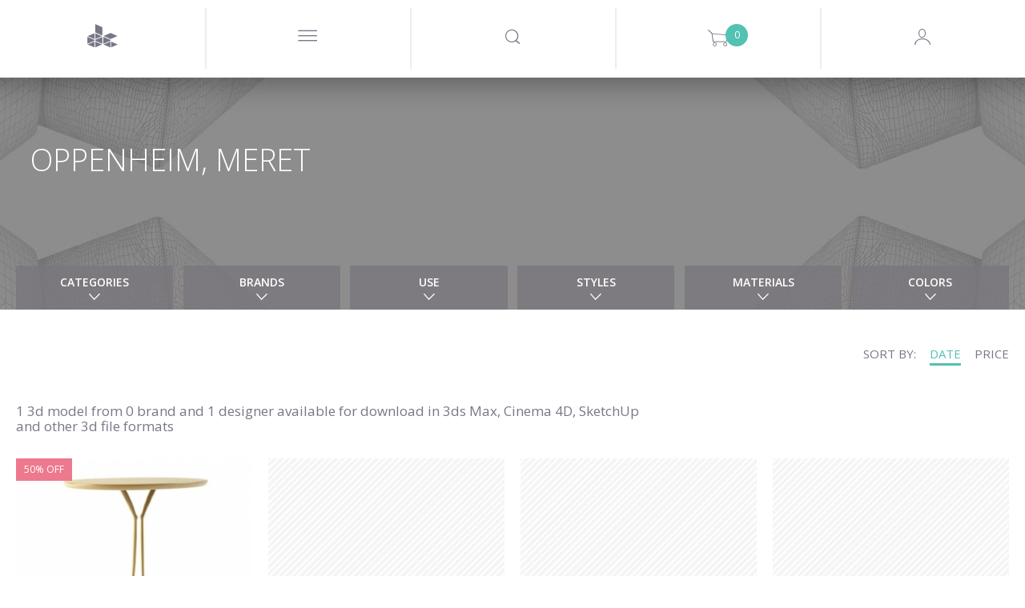

--- FILE ---
content_type: text/html; charset=utf-8
request_url: https://www.designconnected.com/catalog/designer/Meret-Oppenheim
body_size: 22593
content:
<!DOCTYPE html>
<html lang="en">
<head><meta http-equiv="Content-Type" content="text/html charset=utf-8" />
<title>Meret Oppenheim 3d models created by Design Connected</title>
<meta name="og:image" content="https://media.designconnected.com/vfs/981d62d80b8080b16b016cae70652685_1028/b91a5520dc630789f105a5df4708ba53.jpg?date=2025111006" />
<meta name="og:image:width" content="288" />
<meta name="og:image:height" content="216" />
<meta name="description" content="Meret Oppenheim 3d models created by Design Connected" />
<meta name="og:title" content="Meret Oppenheim 3d models created by Design Connected" />
<meta name="og:description" content="Meret Oppenheim 3d models created by Design Connected" />
<meta name="author" content="Nimasystems Ltd (http://www.nimasystems.com)" />
<meta name="google-site-verification" content="U-fUAKNIYCTKmFI7mdHIEtJBpTqzo6NNGhSLiu_T7P8" />
<meta name="keywords" content="3d models, free 3d models, mesh, 3ds, downloads, max models, 3d objects, maya, buy models, interior design, quality models, textures, designconnected manager" />
<meta name="robots" content="index, follow" />
<meta name="copyright" content="Designconnected Eood" />
<meta property="og:title" content="Meret Oppenheim 3d models created by Design Connected" />
<meta property="og:description" content="Meret Oppenheim 3d models created by Design Connected" />
<link rel="stylesheet" type="text/css" href="https://res.designconnected.com/Plugins/Jquery/web/plugins/autocomplete/jquery.autocomplete.css?v=2025111006" media="all" />
<link rel="stylesheet" type="text/css" href="https://res.designconnected.com/Plugins/Bootstrap/web/bootstrap/26july2016/css/bootstrap.css?v=2025111006" media="all" />
<link rel="stylesheet" type="text/css" href="https://res.designconnected.com/Plugins/Bootstrap/web/plugins/lightbox/lightbox.min.css?v=2025111006" media="all" />
<link rel="stylesheet" type="text/css" href="https://res.designconnected.com/Plugins/Bootstrap/web/plugins/iconfont/iconfont.css?v=2025111006" media="all" />
<link rel="stylesheet" type="text/css" href="https://res.designconnected.com/Plugins/Bootstrap/web/plugins/bootstrap-switch/bootstrap-switch.min.css?v=2025111006" media="all" />
<link rel="stylesheet" type="text/css" href="https://res.designconnected.com/Plugins/Bootstrap/web/plugins/bootstrap-switch/custom.bootstrap-switch.min.css?v=2025111006" media="all" />
<link rel="stylesheet" type="text/css" href="https://res.designconnected.com/Plugins/Bootstrap/web/plugins/chosen/chosen.min.css?v=2025111006" media="all" />
<link rel="stylesheet" type="text/css" href="https://res.designconnected.com/Plugins/Bootstrap/web/plugins/chosen/custom.chosen.min.css?v=2025111006" media="all" />
<link rel="stylesheet" type="text/css" href="https://res.designconnected.com/Plugins/Bootstrap/web/plugins/customscrollbar/jquery.mCustomScrollbar.css?v=2025111006" media="all" />
<link rel="stylesheet" type="text/css" href="https://res.designconnected.com/Plugins/AjaxRpc/web/css/ajax_rpc.css?v=2025111006" media="all" />
<link rel="stylesheet" type="text/css" href="https://res.designconnected.com/css/apps/dc/style.css?v=2025111006" media="all" />
<link rel="stylesheet" type="text/css" href="https://res.designconnected.com/css/print.css?v=2025111006" media="print" />
<script type="text/javascript" src="https://res.designconnected.com/Plugins/Jquery/web/jquery/jquery-1.11.3.min.js?v=2025111006"></script>
<script type="text/javascript" src="https://res.designconnected.com/Plugins/Jquery/web/plugins/innerfade/jquery.innerfade.min.js?v=2025111006"></script>
<script type="text/javascript" src="https://res.designconnected.com/Plugins/Jquery/web/plugins/autocomplete/jquery.bgiframe.min.js?v=2025111006"></script>
<script type="text/javascript" src="https://res.designconnected.com/Plugins/Jquery/web/plugins/autocomplete/jquery.autocomplete.min.js?v=2025111006"></script>
<script type="text/javascript" src="https://res.designconnected.com/Plugins/Jquery/web/plugins/noty/jquery.noty.js?v=2025111006"></script>
<script type="text/javascript" src="https://res.designconnected.com/Plugins/Jquery/web/plugins/noty/themes/default.js?v=2025111006"></script>
<script type="text/javascript" src="https://res.designconnected.com/Plugins/Jquery/web/plugins/noty/layouts/center.js?v=2025111006"></script>
<script type="text/javascript" src="https://res.designconnected.com/js/apps/dc/cart.js?v=2025111006"></script>
<script type="text/javascript" src="https://res.designconnected.com/js/apps/dc/recaptcha.js?v=2025111006"></script>
<script type="text/javascript" src="https://res.designconnected.com/js/apps/dc/js.js?v=2025111006"></script>
<script type="text/javascript" src="https://res.designconnected.com/js/apps/dc/general.js?v=2025111006"></script>
<script type="text/javascript" src="https://res.designconnected.com/js/interactions.js?v=2025111006"></script>
<script type="text/javascript" src="https://res.designconnected.com/Plugins/AjaxRpc/web/js/ajax_rpc.js?v=2025111006"></script>
<script type="text/javascript" src="https://res.designconnected.com/Plugins/Analytics/web/js/analytics.js?v=2025111006"></script>
<link media="all" rel="alternate" type="application/rss+xml" title="Design Connected latest models" href="/rss/latest_models"  />
<meta charset="UTF-8">
<meta content="text/html charset=utf-8" http-equiv="Content-Type">
<meta content="width=device-width, initial-scale=1.0" name="viewport">

<script src="https://res.designconnected.com/js/ads.js" type="text/javascript"></script>
<link rel="apple-touch-icon" sizes="180x180" href="https://res.designconnected.com/fv/apple-touch-icon.png?v=2">
<link rel="icon" type="image/png" sizes="32x32" href="https://res.designconnected.com/fv/favicon-32x32.png?v=2">
<link rel="icon" type="image/png" sizes="16x16" href="https://res.designconnected.com/fv/favicon-16x16.png?v=2">
<link rel="manifest" href="https://res.designconnected.com/fv/site.webmanifest?v=2">
<link rel="mask-icon" href="https://res.designconnected.com/fv/safari-pinned-tab.svg?v=2" color="#5bbad5">
<link rel="shortcut icon" href="https://res.designconnected.com/fv/favicon.ico?v=2">
<meta name="apple-mobile-web-app-title" content="Designconnected">
<meta name="application-name" content="Designconnected">
<meta name="msapplication-TileColor" content="#ff0000">
<meta name="msapplication-TileImage" content="https://res.designconnected.com/fv/mstile-144x144.png?v=2">
<meta name="msapplication-config" content="https://res.designconnected.com/fv/browserconfig.xml?v=2">
<meta name="theme-color" content="#ffffff">


<script>
window['dc_analytics'] = new DcAnalyticsManager({"verbose":false,"enabled":true});
</script>


<!-- Facebook Pixel Code -->
<script>
!function(f,b,e,v,n,t,s){if(f.fbq)return;n=f.fbq=function(){n.callMethod?
n.callMethod.apply(n,arguments):n.queue.push(arguments)};if(!f._fbq)f._fbq=n;
n.push=n;n.loaded=!0;n.version='2.0';n.queue=[];t=b.createElement(e);t.async=!0;
t.src=v;s=b.getElementsByTagName(e)[0];s.parentNode.insertBefore(t,s)}(window,
document,'script','//connect.facebook.com/en_US/fbevents.js');

fbq('init', '167799003584487');
fbq('track', "PageView");

</script>
<noscript>
<img height="1" width="1" style="display:none" src="https://www.facebook.com/tr?id=167799003584487&ev=PageView&noscript=1" />
</noscript>
<!-- End Facebook Pixel Code -->

<!-- Google Tag Manager Code -->
<script>
    (function(w,d,s,l,i){w[l]=w[l]||[];w[l].push({'gtm.start':
    new Date().getTime(),event:'gtm.js'});var f=d.getElementsByTagName(s)[0],
    j=d.createElement(s),dl=l!='dataLayer'?'&l='+l:'';j.async=true;j.src=
    'https://www.googletagmanager.com/gtm.js?id='+i+dl;f.parentNode.insertBefore(j,f);
    })(window,document,'script','dataLayer','GTM-KHHK65');

    dataLayer.push({'dc_app_id': "frontend"});
            
</script>
<!-- End Google Tag Manager Code -->
</head>
<body itemscope itemtype="http://schema.org/WebPage">
<script src="https://browser.sentry-cdn.com/8.20.0/bundle.tracing.min.js" crossorigin="anonymous"></script>
<script src="https://browser.sentry-cdn.com/8.20.0/captureconsole.min.js" crossorigin="anonymous"></script>
<script>
    Sentry.init({
        "dsn": "https:\/\/d007c97baa9a449c97f825a597ec4b24@o4505244250144768.ingest.sentry.io\/4505244330491904",
        "release": "1.0.0.0","denyUrls": [    /graph\.facebook\.com/i,    /www\.gstatic\.com\/recaptcha/i,    /www\.google\.com\/recaptcha/i,    /static\.criteo\.net/i,    /sslwidget\.criteo\.com/i,    /criteo\.com/i,    /www\.googletagmanager\.com/i,    /connect\.facebook\.net/i,    /extensions\//i,    /^chrome:\/\//i  ],beforeSend(event, hint) {
    const error = hint.originalException;
    const errorMessage = error !== undefined && error ? (typeof error === 'string' ? error : error.message) : null;
    if (errorMessage && errorMessage.length) {
      if ([        /sharedStorage is disabled/i,        /OperationError/i,        /The operation is insecure\./i,        /Failed to fetch/i,        /Non\-Error promise rejection captured with value\: Timeout \(b\)/i,        /t\.child\_widths is undefined/i,        /undefined is not an object \(evaluating \'this\.child_widths\[t\]\'\)/i,        /AbortError\: The play\(\) request was interrupted by a call to pause\(\)\. https\:\/\/goo\.gl\/LdLk22/i    ].find((filter) => errorMessage.match(filter))) return null;
    }
    return event;
  },"environment": "prod","tracesSampleRate": 0.5,"integrations": [Sentry.captureConsoleIntegration({ levels: ['error'] }),Sentry.browserTracingIntegration()]
    });
</script>

<!-- Google Tag Manager (noscript) -->
<noscript><iframe src="https://www.googletagmanager.com/ns.html?id=GTM-KHHK65"
height="0" width="0" style="display:none;visibility:hidden"></iframe></noscript>
<!-- End Google Tag Manager (noscript) -->

<div class="dc4_header">
<!--headWrapper start-->
<div class="container-fluid dc4_headWrapper">

<div class="dc4_headContent">

<!--navbarHeadWrapper start-->
<div class="navbar navbar-default dc4_navbarHeadWrapper">
<div class="container-fluid dc4_navbarHeadFloat">
<div class="navbar-header">

<!--logoWrapper start-->
<div class="dc4_logoWrapper">
<a href="/" title="Design Connected" class="navbar-brand">
<span class="dc-icon dc-icon-dc-solid"></span>
</a>
</div>
<!--logoWrapper end-->
<div class="dc4_small_navigation">
<div id="catNavBtn" class="dc4_small_nav_button">
<a href="javascript:void(0);" class="dcr_icon_menu">
<span class="dc-icon dc-icon-menu-thin"></span>
</a>
</div>
<div id="searchDropdownBtn" class="dc4_small_nav_button">
<span class="dc-icon dc-icon-search"></span>
</div>
<div id="cartDropdownBtn" class="dc4_small_nav_button">
<span class="dc-icon dc-icon-shopping-cart">
<span class="dc4_shoppingCartCount">0</span>
</span>
</div>

<div id="loginBtn" class="dc4_small_nav_button">
<span class="dc-icon dc-icon-user-avatar-login"></span>
</div>


</div>
<!--navMiddle start-->


<div class="nav navbar-nav dc4_navMiddle">
<div class="dc4_navTableRow">
<a href="javascript:void(0);" id="navProducts" class="dc4_navTableCell dc4_navMainDropdown"
data-target="dc4_navcollapse" data-active-link="Products" data-clckd="nav-Products">
<span class="dc4_navHeaderTitle">Products</span>
<span class="products_more_dropdown menu_dots">...</span>
</a>
<a href="/Freebies/" id="navFreeSamples" class="dc4_navTableCell"
data-active-link="Free-Samples" data-clckd="nav-FreeSamples">
<span class="dc4_navHeaderTitle">Freebies</span>
</a>
<a href="javascript:void(0);" class="dc4_navTableCell navigation_separator">
<span></span>
</a>
<a href="/connecter" id="navConnecter" class="dc4_navTableCell" data-active-link="Connecter"
target="_blank" data-clckd="nav-Connecter">
<span class="dc4_navHeaderTitle">Connecter</span>
</a>
<a href="javascript:void(0);" id="navMore"
class="dc4_navTableCell dc4_navMainDropdown header_more_btn" data-target="morecollapse"
data-active-link="More">
<span class="more_navigation menu_dots">...</span>
</a>
</div>
</div>

<!--navigationMiddle end-->

<!-- Header Navigation Right Wrapper start -->
<div class="dc4_headerRightWrapper">
<div class="dc4_hideNavSearch"></div>
<!--navigationSearch start-->
<div class="dc4_navSearch">
<div class="dc4_searchBtn pull-left">
<a href="javascript:void(0);" class="dc4_expandSearchBtn" data-clckd="nav-Search">
<span class="dc-icon dc-icon-search"></span>
</a>

</div>
<div class="dc4_searchWrapper">
<div class="dc4_search_title container hidden-xs">Looking for a 3D model, brand or designer?
</div>
<div class="dc4_searchInput container">
<form id="search_form" name="search_form" action="/catalog/productslist/search"
method="get">
<input type="text" class="left vmiddle field" name="keywords" id="skeywords"
value="" size="17" placeholder="Type and search here"
autofocus/>
<!-- <input type="submit" class="left vmiddle button" value="Go" id="searchButton" /> -->
</form>
<span id="dc4_clear_search_btn"
class="dc4_clear_search dc-icon dc-icon-close-remove-thin"
onclick="clearSearchInput();"></span>
</div>
<!-- autosuggest start-->
<div class="dc4_autoSuggest container">
<div id="dc4_autocompleteBody" class="dc4_suggestBody"></div>
</div>
<!-- autosuggest end-->
<div class="dc4_empty_filler"></div>
<div class="clearfix"></div>
</div>
<div class="clearfix"></div>
</div>
<script type="text/javascript" charset="utf-8">

function submitSearch(e) {
e.preventDefault();
return false;
}

function clearSearchInput() {
var keywordsField = $('#skeywords');
keywordsField.val('');
keywordsField.focus();
$('#dc4_clear_search_btn').hide();
}

$(document).ready(function () {
$('#search_form').on('submit', function (e) {
var keywordsField = $('#skeywords');

if (window['dc_analytics'] !== undefined) {
window['dc_analytics'].events.search(keywordsField.val());
}
});

// var skeywords_default = 'search';
var keywordsField = $('#skeywords');

keywordsField.on('change keyup', function () {
var thisSearch = $('#skeywords'),
clearSearchBtn = $('#dc4_clear_search_btn');

if (thisSearch.val().length < 1) {
clearSearchBtn.hide();
} else {
clearSearchBtn.show();
}
});

keywordsField.on('focus', function () {
$('#search_container').addClass('sfocus');
//$('#searchButton').show();
//if ($e('skeywords').value == skeywords_default) $e('skeywords').value = '';
});

keywordsField.on('blur', function () {
$('#search_container').removeClass('sfocus');
//$('#searchButton').hide();
//if ($e('skeywords').value.length < 1) $e('skeywords').value = skeywords_default;
});

});
</script>
<!--navigationSearch end-->

<div
class="dc4_shoppingCartHeader dc4_nav_left_border shoppingCartPlaceholder ">



<a class="dc4_shoppingCartWrapper" href="/cart/viewcart" title="Shopping Cart">
<span class="dc4_shoppingCartCount" id="cart_products">0</span>
<span class="dc-icon dc-icon-shopping-cart"></span>
</a>

<div class="dc4_shoppingCartContents empty" id="dc4_shoppingCartContents">
<div class="dc4_shoppingCartBody"></div>
<div class="dc4_shoppingCartFooter">
<div class="dc4_doubleButtonWrapper">
<div class="dc4_cartBtn dc4_priceBtn"><span class="cart_amount get_cart_amount">0</span> EUR</div>
<div class="dc4_cartBtn dc4_actionBtn"><a href="/cart/viewcart/">Checkout</a></div>
</div>
</div>
</div>


<script type="text/javascript">
ShoppingCart.UpdateProductCartStates();
</script>


</div>

<!--navigationProfile start-->

<div class="dc4_headNavProfile dc4_headNavSignUp dc4_nav_left_border">
<div class="dc4_navProfilePart dc4_navProfileLeft">
<div class="dc4_profileHello">
<a href="javascript:showModal('modal-login');" class="dcr_login_link"
data-clckd="nav-Login">Log in</a>
</div>
</div>
<div class="dc4_navProfilePart dc4_navProfileRight">
<a href="/members/registration" class="dc4_loginButton" data-clckd="nav-Signup">Sign up</a>
</div>
<div class="clearfix"></div>
</div>




<!--navigationProfile end-->
<div class="clearfix"></div>
</div>
<!-- Header Navigation Right Wrapper end -->

<div class="clearfix"></div>

</div>
</div>
</div>
<!--navbarHeadWrapper end-->

</div>

<div class="dc4_headerShadow"></div>


<nav id="dc4_navcollapse" class="dc4_catNavigationWrapper dc4_navcollapse ">
<ul class="dc4_navCat productTypeList">
<li class="productTypeSection bimSection pull-left" data-href="/revit" data-active-link="Revit" data-target="Revit"
itemscope itemtype="http://schema.org/SiteNavigationElement">
<section>
<header>
<h2 class="productTypeTitle">
<a href="/revit" title="BIM Assets" target="Revit"><span itemprop="name">BIM Assets</span></a>
</h2>
<p>Refine your Schematic design and design development workflows using superior assets of interior products.</p>
</header>
<nav>
<p>Choose your BIM platform to start</p>
<ul class="productTypeListCategories">
<li><a href="/revit" class="revit" target="Revit"><img src="https://res.designconnected.com/img/navigation/revit-icon.png">Autodesk Revit</a></li>
<!-- <li><a href="/archicad" class="archicad"><img src="https://res.designconnected.com/img/navigation/archicad-icon.png">Graphisoft Archicad</a></li> -->
</ul>
</nav>
</section>
<a href="/revit" class="more_link" target="Revit">
<!-- <span class="dc-icon dc-icon-plus"></span>
<span class="more_text">
<span class="button_shape">View All</span>
</span> -->
</a>
</li>
<li class="productTypeSection openSpacesSection pull-left" data-href="/open-spaces" data-active-link="Open-Spaces" data-target="Open Spaces"
itemscope itemtype="http://schema.org/SiteNavigationElement">
<section>
<header>
<h2 class="productTypeTitle">
<a href="/open-spaces" title="Open Spaces" target="Open Spaces"><span itemprop="name">Open Spaces</span></a>
</h2>
<p>Real architectural spaces designed to inspire, share know-how, be a learning playground, and ready-to-use asset set for your work.</p>
</header>
<nav>
<p>Featured</p>
<ul class="productTypeListCategories">
<li><a href="/open-spaces" class="" target="Open Spaces">The Haussmann Apartment</a></li>
</ul>
</nav>
</section>
<a href="/open-spaces" class="more_link" target="Open Spaces">
<!-- <span class="dc-icon dc-icon-plus"></span>
<span class="more_text">
<span class="button_shape">View All</span>
</span> -->
</a>
</li>

<li class="productTypeSection modelsSection pull-left" data-href="/catalog/3D-Models/all" data-active-link="3D-Models"
itemscope itemtype="http://schema.org/SiteNavigationElement">
<section>
<header>
<h2 class="productTypeTitle">
<a href="/catalog/3D-Models/all" title="All 3D models"><span itemprop="name">3D models</span></a>
</h2>
</header>
<nav>
<ul class="productTypeListCategories">

<li><a href="/catalog/category/Seating" class="">Seating</a></li>

<li><a href="/catalog/category/Sofas" class="">Sofas</a></li>

<li><a href="/catalog/category/Tables" class="">Tables</a></li>

<li><a href="/catalog/category/Shelves-and-storage" class="">Shelves and storage</a></li>

<li><a href="/catalog/category/Lighting" class="">Lighting</a></li>

<li><a href="/catalog/category/Sleep-furniture" class="">Sleep furniture</a></li>

<li><a href="/catalog/category/Objects-and-decoration" class="">Objects and decoration</a></li>

<li><a href="/catalog/category/Carpets" class="">Carpets</a></li>

<li><a href="/catalog/category/Flowers-and-plants-deco" class="">Flowers and plants deco</a></li>

<li><a href="/catalog/category/Bathroom" class="">Bathroom</a></li>

<li><a href="/catalog/category/Fireplaces" class="">Fireplaces</a></li>

<li><a href="/catalog/category/room-systems" class="">Room Systems</a></li>

</ul>
</nav>
</section>
<a href="/catalog/3D-Models/all" class="more_link">
<span class="dc-icon dc-icon-plus"></span>
<span class="more_text">
<span class="button_shape">View All</span>
</span>
</a>
</li>


<li class="productTypeSection materialsSection pull-left" data-href="/catalog/Materials/all" data-active-link="Materials"
itemscope itemtype="http://schema.org/SiteNavigationElement">
<section>
<header>
<h2 class="productTypeTitle">
<a href="/catalog/Materials/all" title="All Materials"><span itemprop="name">Materials</span></a>
</h2>
<p>Exclusive CG materials of digitized products from premium manufacturers of interior finishes.</p>
<br />
</header>
</section>
<nav>
<ul class="productTypeListCategories">

<li><a href="/catalog/category/Textiles" class="">Textiles</a></li>

<li><a href="/catalog/category/Wood-Veneers" class="">Wood Veneers</a></li>

<li><a href="/catalog/category/Wood-Flooring" class="">Wood Flooring</a></li>

<li><a href="/catalog/category/Wall-Covering" class="">Wall Covering</a></li>

<li><a href="/catalog/category/Stucco" class="">Stucco</a></li>

</ul>
</nav>
<a href="/catalog/Materials/all" class="more_link">
<span class="dc-icon dc-icon-plus"></span>
<span class="more_text">
<span class="button_shape">View All</span>
</span>
</a>
</li>


<li class="productTypeSection setsSection pull-left" data-href="/catalog/3D-Models-Sets/all" data-active-link="3D-Models-Sets"
itemscope itemtype="http://schema.org/SiteNavigationElement">
<section>
<header>
<h2 class="productTypeTitle">
<a href="/catalog/3D-Models-Sets/all" title="All Products Sets"><span itemprop="name">Product Sets</span></a>
</h2>
<p>Every Design Connected product set is a curated selection of premium CG products perfectly matched into ready-to-use arrangements.</p>
<br />
</header>
<nav>
<ul class="productTypeListCategories">

<li><a href="/catalog/3D-Models-Sets/filters/category/Dining__88" class="">Dining</a></li>

<li><a href="/catalog/3D-Models-Sets/filters/category/Outdoor__89" class="">Outdoor</a></li>

<li><a href="/catalog/3D-Models-Sets/filters/category/Livinig__90" class="">Living</a></li>

<li><a href="/catalog/3D-Models-Sets/filters/category/Poolside__91" class="">Poolside</a></li>

<li><a href="/catalog/3D-Models-Sets/filters/category/bedroom__92" class="">Bedroom</a></li>

</ul>
</nav>
</section>
<a href="/catalog/3D-Models-Sets/all" class="more_link">
<span class="dc-icon dc-icon-plus"></span>
<span class="more_text">
<span class="button_shape">View All</span>
</span>
</a>
</li>

</ul>
<div class="clearfix"></div>
</nav>

<div class="dc4_hide_subnavigation" onclick="hideSubnavigation();"></div>

<script type="text/javascript">
function setSignUpPopupToDownload() {

}
function triggerCnnctrEvent() {

}
$('nav.dc4_catNavigationWrapper .dc4_navCat > li').click(function() {
var clicked = $(this);
var target = clicked.attr('data-target');
if (target) {
window.open(clicked.attr('data-href'), target);
} else {
window.location = clicked.attr('data-href');
}
});
</script>



<div id="morecollapse" class="dc4_catNavigationWrapper dc4_navcollapse container-fluid">
<div class="dc4_navCat">
<div class="dc4_subnav_button dc4_nav_regular dc4_widthTen">
<a href="/about" data-active-link="About">
<span class="dcr_nav_title">About</span>
</a>
</div>
<div class="dc4_subnav_button dc4_nav_regular dc4_widthTen">
<a href="javascript:void(0);" data-toggle="modal" data-target="#modal-feedback" data-active-link="Contact-Us">
<span class="dcr_nav_title">Contact Us</span>
</a>
</div>
<div class="dc4_subnav_button dc4_nav_regular dc4_widthTen">
<a href="/faq" data-active-link="FAQ">
<span class="dcr_nav_title">FAQ</span>
</a>
</div>
<div class="dc4_subnav_button dc4_nav_regular dc4_widthTen">
<a href="/page/view/legal" data-active-link="Legal">
<span class="dcr_nav_title">Legal</span>
</a>
</div>
</div>
</div>

<div class="dc4_hide_more_subnavigation" onclick="hideMoreSubnavigation();"></div>



<div id="dc4_mf_navigation">



<div class="modal fade" id="dcModalMenu" tabindex="-1" role="dialog" aria-labelledby="dcModalMenu">
<div class="modal-dialog" role="document">
<div class="modal-content">
<div class="modal-body">
<div id="dc4_mf_navcollapse" class="dc4_mf_navcollapse">
<div class="dc4_mf_navCat">
<!-- <li class="dc4_dropdown dropdown dc4_fake"></li> -->
<div class="navbar navbar-default dc4_navbarHeadWrapper">
<div class="container-fluid dc4_navbarHeadFloat">
<div class="navbar-header">
<div class="dc4_logoWrapper">
<a href="/" title="Design Connected" class="navbar-brand"></a>
</div>
<div class="modalBtnWrapper">
<a href="javascript:void(0);" class="modalCloseBtn" title="Close" data-dismiss="modal" aria-label="Close">
<span class="dc-icon dc-icon-close-remove-thin"></span>
</a>
</div>
</div>
</div>
</div>

<div class="dc4_subnav_button dc4_nav_dropdown">
<a href="javascript:void(0);" class="dc4_dropdown-toggle">
<span class="dc4_caret dc-icon dc-icon-arrow-down"></span>
<span class="dcr_nav_title">Products</span>
</a>
<div class="dc4_dropdown-menu dc4_navCatDropdown" role="menu">
<div class="dc4_subnav_button dc4_nav_regular mobile_product_type_button">
<a href="/revit" title="BIM Assets" style="color:#FFF;">
<img src="https://res.designconnected.com/img/navigation/bim-assets.png?20231221"/><br />
<span style="font-weight:600;font-size:2.5rem;">BIM Assets</span>
</a>
<ul class="productTypeListCategories">
<li><a href="/revit" class="dc4_catLink">Autodesk Revit</a></li>
<!-- <li><a href="/archicad" class="dc4_catLink">Graphisoft Archicad</a></li> -->
</ul>
<br />
</div>
<div class="dc4_subnav_button dc4_nav_regular mobile_product_type_button">
<a href="/open-spaces" title="Open Spaces" style="color:#FFF;">
<img src="https://res.designconnected.com/img/navigation/open-spaces.png?20231221"/><br />
<span style="font-weight:600;font-size:2.5rem;">Open Spaces</span>
</a>
<ul class="productTypeListCategories">
<li><a href="/open-spaces" class="dc4_catLink">The Haussmann Apartment</a></li>
</ul>
<br />
</div>

<div class="dc4_subnav_button dc4_nav_regular mobile_product_type_button">
<a href="/catalog/3D-Models/all" title="All 3D models" style="color:#FFF;">
<img src="https://res.designconnected.com/img/navigation/models.png?20231221"/><br />
<span style="font-weight:600;font-size:2.5rem;">3D models</span>
</a>
<ul class="productTypeListCategories">

<li>
<a href="/catalog/category/Seating" class=" dc4_catLink">Seating</a>
</li>

<li>
<a href="/catalog/category/Sofas" class=" dc4_catLink">Sofas</a>
</li>

<li>
<a href="/catalog/category/Tables" class=" dc4_catLink">Tables</a>
</li>

<li>
<a href="/catalog/category/Shelves-and-storage" class=" dc4_catLink">Shelves and storage</a>
</li>

<li>
<a href="/catalog/category/Lighting" class=" dc4_catLink">Lighting</a>
</li>

<li>
<a href="/catalog/category/Sleep-furniture" class=" dc4_catLink">Sleep furniture</a>
</li>

<li>
<a href="/catalog/category/Objects-and-decoration" class=" dc4_catLink">Objects and decoration</a>
</li>

<li>
<a href="/catalog/category/Carpets" class=" dc4_catLink">Carpets</a>
</li>

<li>
<a href="/catalog/category/Flowers-and-plants-deco" class=" dc4_catLink">Flowers and plants deco</a>
</li>

<li>
<a href="/catalog/category/Bathroom" class=" dc4_catLink">Bathroom</a>
</li>

<li>
<a href="/catalog/category/Fireplaces" class=" dc4_catLink">Fireplaces</a>
</li>

<li>
<a href="/catalog/category/room-systems" class=" dc4_catLink">Room Systems</a>
</li>

</ul>
<br />
</div>


<div class="dc4_subnav_button dc4_nav_regular mobile_product_type_button">
<a href="/catalog/Materials/all" title="All Materials" style="color:#FFF;">
<img src="https://res.designconnected.com/img/navigation/materials.png?20231221"/><br />
<span style="font-weight:600;font-size:2.5rem;">Materials</span>
</a>
<ul class="productTypeListCategories">

<li>
<a href="/catalog/category/Textiles" class="">Textiles</a>
</li>

<li>
<a href="/catalog/category/Wood-Veneers" class="">Wood Veneers</a>
</li>

<li>
<a href="/catalog/category/Wood-Flooring" class="">Wood Flooring</a>
</li>

<li>
<a href="/catalog/category/Wall-Covering" class="">Wall Covering</a>
</li>

<li>
<a href="/catalog/category/Stucco" class="">Stucco</a>
</li>

</ul>
<br />
</div>


<div class="dc4_subnav_button dc4_nav_regular mobile_product_type_button">
<a href="/catalog/3D-Models-Sets/all" title="All Products Sets" style="color:#FFF;">
<img src="https://res.designconnected.com/img/navigation/sets.png?20231221"/><br />
<span style="font-weight:600;font-size:2.5rem;">Product Sets</span>
</a>
<ul class="productTypeListCategories">

<li>
<a href="/catalog/3D-Models-Sets/filters/category/Dining__88" class="">Dining</a>
</li>

<li>
<a href="/catalog/3D-Models-Sets/filters/category/Outdoor__89" class="">Outdoor</a>
</li>

<li>
<a href="/catalog/3D-Models-Sets/filters/category/Livinig__90" class="">Living</a>
</li>

<li>
<a href="/catalog/3D-Models-Sets/filters/category/Poolside__91" class="">Poolside</a>
</li>

<li>
<a href="/catalog/3D-Models-Sets/filters/category/bedroom__92" class="">Bedroom</a>
</li>

</ul>
<br />
</div>

</div>
</div>

<div class="dc4_subnav_button dc4_nav_regular">
<a href="/Freebies/">
<span class="dcr_nav_title">Freebies</span>
</a>
</div>

<div class="dc4_subnav_button dc4_nav_dropdown">
<a href="javascript:void(0);" class="dc4_dropdown-toggle">
<span class="dc4_caret dc-icon dc-icon-arrow-down"></span>
<span class="dcr_nav_title">Use</span>
</a>
<div class="dc4_dropdown-menu dc4_navUseDropdown" role="menu">
<div class="dc4_navCatDropdownBody container">

<div><a href="/catalog/use/Dining" class="dc4_useLink">Dining</a></div>

<div><a href="/catalog/use/Kitchen" class="dc4_useLink">Kitchen</a></div>

<div><a href="/catalog/use/Kids" class="dc4_useLink">Kids</a></div>

<div><a href="/catalog/use/Living" class="dc4_useLink">Living</a></div>

<div><a href="/catalog/use/Office" class="dc4_useLink">Office</a></div>

<div><a href="/catalog/use/Outdoor" class="dc4_useLink">Outdoor</a></div>

<div><a href="/catalog/use/Retail" class="dc4_useLink">Retail</a></div>

<div><a href="/catalog/use/Urban" class="dc4_useLink">Urban</a></div>

<div><a href="/catalog/use/Bedroom" class="dc4_useLink">Bedroom</a></div>

<div><a href="/catalog/use/Poolside" class="dc4_useLink">Poolside</a></div>

<div><a href="/catalog/use/Contract" class="dc4_useLink">Contract</a></div>

<div><a href="/catalog/use/Bathroom" class="dc4_useLink">Bathroom</a></div>

</div>
</div>
</div>


<div class="dc4_subnav_button dc4_nav_dropdown">
<a href="javascript:void(0);" class="dc4_dropdown-toggle">
<span class="dc4_caret dc-icon dc-icon-arrow-down"></span>
<span class="dcr_nav_title">Styles</span>
</a>
<div class="dc4_dropdown-menu dc4_navStylesDropdown" role="menu">
<div class="dc4_navCatDropdownBody container">

<div>
<a href="/catalog/style/1970s-Design" class="dc4_styleLink">1970s Design</a>
</div>

<div>
<a href="/catalog/style/Bauhaus" class="dc4_styleLink">Bauhaus</a>
</div>

<div>
<a href="/catalog/style/Brazilian-design" class="dc4_styleLink">Brazilian design</a>
</div>

<div>
<a href="/catalog/style/Classical-design" class="dc4_styleLink">Classical design</a>
</div>

<div>
<a href="/catalog/style/Contemporary-design" class="dc4_styleLink">Contemporary design</a>
</div>

<div>
<a href="/catalog/style/Geometric-design" class="dc4_styleLink">Geometric design</a>
</div>

<div>
<a href="/catalog/style/Iconic-design" class="dc4_styleLink">Iconic design</a>
</div>

<div>
<a href="/catalog/style/Industrial-Vintage-design" class="dc4_styleLink">Industrial / Vintage design</a>
</div>

<div>
<a href="/catalog/style/Mid-Century-Modern" class="dc4_styleLink">Mid-Century Modern</a>
</div>

<div>
<a href="/catalog/style/Minimalist-design" class="dc4_styleLink">Minimalist design</a>
</div>

<div>
<a href="/catalog/style/Modern-luxury" class="dc4_styleLink">Modern luxury</a>
</div>

<div>
<a href="/catalog/style/New-reeditions" class="dc4_styleLink">New reeditions</a>
</div>

<div>
<a href="/catalog/style/Scandinavian-design" class="dc4_styleLink">Scandinavian design</a>
</div>

<div>
<a href="/catalog/style/Sculptural-design" class="dc4_styleLink">Sculptural design</a>
</div>

<div>
<a href="/catalog/style/Wicker-design" class="dc4_styleLink">Wicker design</a>
</div>

</div>
</div>
</div>


<div class="dc4_subnav_button dc4_nav_regular">
<a href="/brands">
<span class="dcr_nav_title">Brands</span>
</a>
</div>


<div class="dc4_subnav_button dc4_nav_regular">
<a href="/designers">
<span class="dcr_nav_title">Designers</span>
</a>
</div>

</div>
</div>
</div>
</div>
</div>
</div>


<script type="text/javascript">
$('#dcModalMenu')
.on('show.bs.modal', function(e){
$('body').addClass('dc4_mf_body');
})
.on('hide.bs.modal', function(e){
$('body').removeClass('dc4_mf_body');
});
</script>

</div>
</div>
<!--headWrapper end-->

<div class="dc4_headerFiller"></div>



<script type="text/javascript" charset="utf-8">
isRedirected = false;

function itemRedirect(url) {
isRedirected = true;
$('#skeywords').addClass('ac_loading');
urlRedirect(url);
}

$(document).ready(function () {

var modes = {
'i': 'CG Products',
'p': 'CG Products',
'd': 'Designers',
'm': 'Brands',
'c': 'Products',
's': 'Models Sets',
't': 'Themes',
'a': 'Materials'
}

$('#skeywords').dcAutocomplete("/home/autocomplete", {
resultsClass: 'ac_result_list',
autocompleteAppendTo: 'dc4_autocompleteBody',
scroll: false,
customScrollbar: true,
width: '100%',
top: '0px',
left: '0px',
cacheLength: 0,
selectFirst: false,
max: 1000,
formatItem: formatItem,
formatResult: formatResult
});

function formatItem(row) {
return "<div style=\"cursor:pointer\" onclick=\"itemRedirect('" + row[2] + "')\"><span class=\"srch_str\">" + modes[row[1]] + "</span>: " + row[0] +
"</div>";
}

function formatResult(row) {
return row[0].replace(/(<.+?>)/gi, '');
}

$("#skeywords").result(function (event, data, formatted) {
if (data)
$(this).parent().next().find("input").val(data[1]);
});

//Catching all document clicks
$(document).click(function () {
$('#search_container').removeClass('sfocus');
});

$('.dcr_suggest_filter input[type="checkbox"]').on('click', function () {
var checkboxToAdd = $(this);
if (!$('#search_form').find('#' + checkboxToAdd.attr('id')).length) {
checkboxToAdd.clone().appendTo($('#search_form'));
} else {
$('#search_form #' + checkboxToAdd.attr('id')).remove();
}

$('#skeywords').focus();

});

});
</script>


</div>

<div class="dcr_sidebar hide" id="sidebar">
<div class="login_button dc4_headNavProfile dc4_nav_left_border dcr_high_res dc4_loggedProfile">
<div class="dc4_navProfilePart dc4_navProfileLeft">
<div class="dc4_profileAvatar" onclick="ShowProfile();">
<a class="dc4_avatarLink">
<span class="dc-icon dc-icon-user-avatar-login"></span>
</a>
</div>
<div class="dc4_profileHello dc4_loggedHello">
<a class="dcr_login_link" href="javascript: ShowProfile();" title="Hi,">
<span class="dcr_username">Hi, </span>
<span></span>
</a>
</div>
</div>
<div class="dc4_navProfilePart dc4_navProfileRight dc4_nav_left_border">
<a class="dcr_logout_btn" href="/members/logout" title="Logout">
<span class="dc-icon dc-icon-logout"></span>
</a>
</div>
<div class="clearfix"></div>
</div>

<div class="login_button dc4_headNavProfile dc4_nav_left_border dcr_low_res dc4_loggedProfile">
<div class="dc4_navProfilePart dc4_navProfileLeft">
<div class="dc4_profileAvatar" onclick="toggleSidebar();">
<a class="dc4_avatarLink">
<span class="dc-icon dc-icon-user-avatar-login"></span>
</a>
</div>
<div class="dc4_profileHello dc4_loggedHello">
<a class="dcr_login_link" href="javascript: toggleSidebar();" title="Hi,">
<span class="dcr_username">Hi, </span>
<span></span>
</a>
</div>
</div>
<div class="dc4_navProfilePart dc4_navProfileRight dc4_nav_left_border hidden-md hidden-lg">
<a class="dcr_close_btn" href="javascript: toggleSidebar();">
<span class="dc-icon dc-icon-close-remove-thin"></span>
</a>
</div>
<div class="dc4_navProfilePart dc4_navProfileRight dc4_nav_left_border hidden-xs">
<a class="dcr_logout_btn" href="/members/logout" title="Logout">
<span class="dc-icon dc-icon-logout"></span>
</a>
</div>
<div class="clearfix"></div>
</div>

<div id="sidebarScrollbar">
<div class="dcr_balance_checkout container-fluid">
<div class="row">
<div class="col-xs-6 col-md-6 dcr_cell">
<div class="pull-left dcr_shoppingCartSidebar">
<div class="dcr_shoppingCartTotalWrapper">
<div class="dcr_balance_checkout_label">
<span class="dc-icon dc-icon-shopping-cart"></span><span class="dcr_account_icon_text">Total</span>
</div>
<div class="dcr_balance_checkout_amount">
<span class="cart_total dcr_account_value grand_total" id="cart_total"></span>
<span class="dcr_account_currency"></span>
</div>
</div>
<div class="dcr_shoppingCartTotalWrapperMobile"
onclick="toggleOverlay('dc4_shoppingCartContents');">
<div class="dcr_balance_checkout_label">
<span class="dc-icon dc-icon-shopping-cart"></span><span class="dcr_account_icon_text">Total</span>
</div>
<div class="dcr_balance_checkout_amount">
<span class="cart_total dcr_account_value" id="cart_total"></span> <span
class="dcr_account_currency"></span>
</div>
</div>
<div class="shoppingCartPlaceholder sidebar">



<a class="dc4_shoppingCartWrapper" href="/cart/viewcart" title="Shopping Cart">
<span class="dc4_shoppingCartCount" id="cart_products">0</span>
<span class="dc-icon dc-icon-shopping-cart"></span>
</a>

<div class="dc4_shoppingCartContents empty" id="dc4_shoppingCartContents">
<div class="dc4_shoppingCartBody"></div>
<div class="dc4_shoppingCartFooter">
<div class="dc4_doubleButtonWrapper">
<div class="dc4_cartBtn dc4_priceBtn"><span class="cart_amount get_cart_amount">0</span> EUR</div>
<div class="dc4_cartBtn dc4_actionBtn"><a href="/cart/viewcart/">Checkout</a></div>
</div>
</div>
</div>


<script type="text/javascript">
ShoppingCart.UpdateProductCartStates();
</script>


</div>
</div>
</div>
<div class="col-xs-6 col-md-6 dcr_cell">
<div class="pull-right">
<a class="btn text-uppercase dcr_btn_checkout" href="/cart/viewcart">Checkout</a>
</div>
<div class="clearfix"></div>
</div>
</div>
<div class="row">
<div class="col-xs-6 col-md-6 dcr_cell">
<div class="pull-left">
<div class="dcr_balance_checkout_label">
<span class="dc-icon dc-icon-prepay"></span><span
class="dcr_account_icon_text">Balance</span>
</div>
<div class="dcr_balance_checkout_amount">
<span class="dcr_account_value"></span> <span class="dcr_account_currency"></span>
</div>
</div>
</div>
<div class="col-xs-6 col-md-6 dcr_cell">
<div class="pull-right">
<a class="btn text-uppercase" href="/payment">Prepay</a>
</div>
<div class="clearfix"></div>
</div>
</div>
</div>
<div class="list-group">
<a class="list-group-item " href="/profile">
<span class="dc-icon dc-icon-dashboard" title="Dashboard"></span>
<span class="dcr_sidebar_button_text">Dashboard</span>
</a>
<a class="list-group-item " href="/profile/subscriptions">
<span class="dc-icon dc-icon-subscription" title="Subscriptions"></span>
<span class="dcr_sidebar_button_text">Subscriptions</span>
</a>
<a class="list-group-item " href="/profile/orders">
<span class="dc-icon dc-icon-orders-profile" title="Orders"></span>
<span class="dcr_sidebar_button_text">Orders</span>


</a>
<a class="list-group-item " href="/profile/downloads">
<span class="dc-icon dc-icon-downloads" title="Downloads"></span>
<span class="dcr_sidebar_button_text">Downloads</span>

</a>
<a class="list-group-item " href="/profile/favorites">
<span class="dc-icon dc-icon-star-pointy-stroke" title="Favorites"></span>
<span class="dcr_sidebar_button_text profileFavoritesCount"
data-favorites-count="">Favorites</span>

<span class="dcr_sidebar_button_number hidden">0</span>
</a>
<a class="list-group-item " href="/profile/messages">
<span class="dc-icon dc-icon-messages" title="Messages"></span>
<span class="dcr_sidebar_button_text">Messages</span>


</a>
<a class="list-group-item " href="/profile/vouchers">
<span class="dc-icon dc-icon-vouchers" title="Vouchers"></span>
<span class="dcr_sidebar_button_text">Vouchers</span>

</a>
<a class="list-group-item " href="/profile/settings">
<span class="dc-icon dc-icon-settings" title="Account & Settings"></span>
<span class="dcr_sidebar_button_text">Account & Settings</span>
</a>
</div>
</div>

<script type="text/javascript">
$('.cart_total.grand_total').html($('.get_cart_amount').html());

if ($('.dc4_shoppingCartContents').hasClass('empty')) {
$('.dcr_shoppingCartSidebar').addClass('empty');
}
</script>

</div>

<div class="dc4_main_wrapper" id="main">
<div class="contentWrapper">
<div class="dc4_catalog_affix affix_header container-fluid affix-top">








<div class="jumbotron visible-md visible-lg" id="catalog_header">
<div class="container-fluid">

<div class="nav_cover catalog_header_content" data-url-img="https://res.designconnected.com/img/banners/default_banner.jpg?date=2025111006"
style="background-image: url('https://res.designconnected.com/img/banners/default_banner.jpg?date=2025111006');">
<div class="catalogHeaderTitleWrapper container">
<div class="catalogHeaderTitle container">
<p class="big_text text-left">Oppenheim, Meret</p>
</div>
</div>
</div>

</div>
</div>











































<div class="dc4_filters_wrapper dc4_filters_background container-fluid">
<div class="dc4_list_filters_wrapper">

<div class="dc4_hide_filter" id="dc4_hide_filter" onclick="hideCatalogFilter();"></div>
<div class="catalog_filters_wrapper_overlay"></div>

<div class="advSearch extraFilterButtons container">




<div class="dc4_dropdown">
<a class="filterMainButtons" data-active-filter="1" data-group-name="category" data-mode="category"
href="javascript:void(0);" id="filterProducts">
<span class="dc4_filterTitle">Categories</span>
<span class="dc4_vertical_icon_filter dc-icon-arrow-down"></span>
</a>
<div class="dc4_dropdown-menu dc4_categoryDropdownMenu" data-cntmode="category" role="menu">

<div class="dc4_dropdown_filter_loading container"><span>Loading...</span></div>


</div>
</div>




























<div class="dc4_dropdown">
<a class="filterMainButtons" data-active-filter="1" data-group-name="brands" data-mode="brands"
href="javascript:void(0);" id="filterManufacturers">
<span class="dc4_filterTitle">Brands</span>
<span class="dc4_vertical_icon_filter dc-icon-arrow-down"></span>
</a>
<div class="dc4_dropdown-menu dc4_manufacturersDropdownMenu" data-cntmode="brands" role="menu">

<div class="dc4_dropdown_filter_loading container"><span>Loading...</span></div>


</div>
</div>









<div class="dc4_dropdown">
<a class="filterMainButtons" data-active-filter="1" data-group-name="use" data-mode="use"
href="javascript:void(0);" id="filterUse">
<span class="dc4_filterTitle">Use</span>
<span class="dc4_vertical_icon_filter dc-icon-arrow-down"></span>
</a>
<div class="dc4_dropdown-menu dc4_useDropdownMenu" data-cntmode="use" role="menu">

<div class="dc4_dropdown_filter_loading container"><span>Loading...</span></div>


</div>
</div>





<div class="dc4_dropdown">
<a class="filterMainButtons" data-active-filter="1" data-group-name="styles" data-mode="styles"
href="javascript:void(0);" id="filterThemes">
<span class="dc4_filterTitle">Styles</span>
<span class="dc4_vertical_icon_filter dc-icon-arrow-down"></span>
</a>
<div class="dc4_dropdown-menu dc4_themesDropdownMenu" data-cntmode="styles" role="menu">

<div class="dc4_dropdown_filter_loading container"><span>Loading...</span></div>


</div>
</div>





<div class="dc4_dropdown">
<a class="filterMainButtons" data-active-filter="1" data-group-name="materials"
data-mode="materials" href="javascript:void(0);" id="filterMaterials">
<span class="dc4_filterTitle">Materials</span>
<span class="dc4_vertical_icon_filter dc-icon-arrow-down"></span>
</a>
<div class="dc4_dropdown-menu dc4_materialsDropdownMenu" data-cntmode="materials" role="menu">

<div class="dc4_dropdown_filter_loading container"><span>Loading...</span></div>


</div>
</div>





<div class="dc4_dropdown">
<a class="filterMainButtons" data-active-filter="1" data-group-name="colors" data-mode="colors"
href="javascript:void(0);" id="filterColors">
<span class="dc4_filterTitle">Colors</span>
<span class="dc4_vertical_icon_filter dc-icon-arrow-down"></span>
</a>
<div class="dc4_dropdown-menu dc4_colorsDropdownMenu" data-cntmode="colors" role="menu">

<div class="dc4_dropdown_filter_loading container"><span>Loading...</span></div>


</div>
</div>








</div><!--  -->

</div>

<div class="clear"></div>

<script type="text/javascript">
/* <![CDATA[ */

$(document).ready(function () {
$(".advSearch .dc4_dropdown a")
.on('click', function () {

$('.dc4_navcollapse.open').removeClass('open');

const link = $(this),
outside_click_el = $('.dc4_hide_filter'),
linkParent = link.parent();

if (link.hasClass('active_dropdown')) {

linkParent.removeClass('open');

//add class to handle second click on the button and hide it
link.removeClass('active_dropdown');
$('.advSearch .dc4_dropdown a').removeClass('inactive_dropdown');

//remove outside click element
outside_click_el.hide();

} else {
//outside click
outside_click_el.show();

//close other opened filter bodies
$('.advSearch .dc4_dropdown').not(linkParent).removeClass('open');
//add to this parent open
linkParent.addClass('open');

//remove all active dropdowns
$('.advSearch .dc4_dropdown a').not(link).removeClass('active_dropdown').addClass('inactive_dropdown');
//add active to this
link.addClass('active_dropdown').removeClass('inactive_dropdown');

if (!linkParent.attr('data-asked')) {

//Disabled for now filter base
// 						if($('[data-active-filter="2"]').length <= 1){
// 							var filter_base = $('[data-active-filter="2"]').attr('data-group-name') ? $('[data-active-filter="2"]').attr('data-group-name') : link.attr('data-group-name');
// 							$('input[name="fltr_filter_base"]').val(filter_base);
// 							$('input[name="fltr_filter_base"]').attr('data-url-string', '/filter_base/__' + filter_base);
// 						}

const nav_type = $('#catalog_list_navigation #navigation_type').val(),
nav_name = $('#catalog_list_navigation #navigation_name').val();

ajaxRPC.rpc('/catalog/catalog_list_filters/', {
'id': $(link).attr('id'),
'mode': $(link).attr('data-mode'),
'selected_filter': $(link).attr('data-group-name'),
'selected_active_filter': $(link).attr('data-active-filter'),
'nav_type': nav_type,
'nav_name': nav_name,
'type': "model",
'filters': $('#products_list_filters').serialize(),
'filters_applied': $('#catalog_selected_filters').serialize()
});

linkParent.attr('data-asked', 'yes');
}

}
});
//make filter buttons wider or narrower
const navFilterButtonsCount = $('.advSearch').children().length;
const advSearch = $('.advSearch .dc4_dropdown');
if (navFilterButtonsCount !== 7) {
advSearch.width((100 - (navFilterButtonsCount - 1)) / navFilterButtonsCount + '%');
}
//Show all filter dropdowns - hidden in the main css
advSearch.show();
});

function hideCatalogFilter() {
$('.dc4_dropdown.open').removeClass('open');
$('.dc4_hide_filter').hide();
$(".advSearch .dc4_dropdown a").removeClass('active_dropdown').removeClass('inactive_dropdown');
}

/* ]]> */
</script>
</div>




</div>

<div class="shrinkedCatalogHeaderFiller"></div>

<div class="product-list dc4_productList container">



<div id="scrollToTop" class="gotop">
<a href="#top_page" class="gotoplink" title="Go to top"></a>
</div>

<div class="dc4_container container">

<div class="extra-filters"><div class="left-side-filters filters-container">
<div class="filters-left">

</div>

<div class="dc4_sorter">
<div class="pull-right"><script type="text/javascript">
const catalogSortBaseUrlString = '';
</script>




<div class="pull-left">
<ul class="dcr_sorter list-inline hidden-xs hidden-sm hidden-md visible-lg">
<li>Sort by:</li>

<li class="dcr_sorter_item active_sorter">
<a class="date list_sorting_date" data-direction="up" data-type="date"
href="javascript:void(0);" onclick="useSorting(this, catalogSortBaseUrlString);"
title="Sort by date">date</a>
</li>

<li class="dcr_sorter_item ">
<a class="date list_sorting_price" data-direction="up" data-type="price"
href="javascript:void(0);" onclick="useSorting(this, catalogSortBaseUrlString);"
title="Sort by price">price</a>
</li>

</ul>
</div>

<script type="text/javascript">
function useSorting(clicked_sorter, base_url_string) {

if (!clicked_sorter) {
return;
}

if (!base_url_string) {
const nav_type = $('#catalog_list_navigation #navigation_type').val(),
nav_name = $('#catalog_list_navigation #navigation_name').val();

base_url_string = '/catalog/' + nav_type + '/' + nav_name;
}

const clicked = $(clicked_sorter),
clicked_sort_type = clicked.attr('data-type'),
clicked_sort_direction = clicked.attr('data-direction');

const selected_filters = $('[data-selected-filter-name]');

if (selected_filters.length > 0) {
selected_filters.each(function (index, elem) {
const selectedFilter = $(elem);
$('input[name="' + selectedFilter.attr('data-selected-filter-name') + '"]').attr('data-url-string', selectedFilter.val());
});
}

const filterSorttype = $('input[name="fltr_sorttype"]');
const filterSortorder = $('input[name="fltr_sortorder"]');
filterSorttype.val(clicked_sort_type);
filterSorttype.attr('data-url-string', '/sort_type/__' + clicked_sort_type);
filterSortorder.val(clicked_sort_direction);
filterSortorder.attr('data-url-string', '/sort_order/__' + clicked_sort_direction);

const filterPage = $('input[name="fltr_page"]');
filterPage.val('2');
//Hide URL parameter for page
//$('input[name="fltr_page"]').attr('data-url-string', '/page/__1');
filterPage.attr('data-url-string', '');

if (clicked_sort_direction === 'down') {
clicked.attr('data-direction', 'up');
} else {
clicked.attr('data-direction', 'down');
}

window.location.href = formURLFilter(base_url_string);
}
</script>



<div class="visible-block-xs visible-block-sm visible-block-md hidden-lg pull-left mobile_sorting_wrapper">
<select class="mobile_sorting sorting-chosen-select" id="mobile_sorting" name="mobile_sorting">
<option selected value="date_">Sort by date</option>

<option class="sort_direction_up sorting_type_date"
value="date_up">
date
</option>

<option class="sort_direction_up sorting_type_price"
value="price_up">
price
</option>

</select>
</div>

<script type="text/javascript">
$('select#mobile_sorting').on('change', function () {
let selected_value = $(this).val();
selected_value = selected_value.substr(0, selected_value.indexOf('_'));
if (selected_value === 'price' || selected_value === 'date') {
$('.list_sorting_' + selected_value).trigger('click');
}
});
</script>

<div class="clearfix"></div>
</div>
<div class="clearfix"></div>
</div>
</div>


</div>

<div class="dc4_breadcrumb_sorter " data-filter="">
<div class="dc4_breadcrumb ">
<div class="under_breadcrumb_text_wrapper pull-left">




<div class="under_breadcrumb_text">
<span class="dcr_clear_filters hide" onclick="clearAllFilters('/catalog/designer/Meret-Oppenheim');"><span
class="dc-icon dc-icon-close-remove-thick"></span><span>clear filters</span></span>
<span class="brc_models_count">0 models</span> from <span class="brc_brands_count">0 brands</span> and
<span class="brc_designers_count">0 designers</span>
<br/>available for download in 3ds Max, Cinema 4D, SketchUp and other 3d file formats
</div>



























</div>

<div class="clearfix"></div>
</div>
</div>
</div>

<div class="container">

</div>

<div class="dc4_modelsList dc4_modelsSetList dc4_results">
<div id="container-for-page">



<div class="productList">

<div
class="item   ads_placeholder_1 dc4_product col-xs-12 col-sm-6 col-md-4 col-lg-3">
<div class="thumbnail qv_frontend_group" data-id="1572"
data-image="https://media.designconnected.com/vfs/981d62d80b8080b16b016cae70652685_1028/b91a5520dc630789f105a5df4708ba53.jpg"
data-name="Traccia" data-price="7" data-url="/Tables/Coffee-tables/traccia_p1572">
<div class="dc4_productImgWrapp has_supporter" id="FlyModel_1572" title="Traccia">
<a class="dc4_productImgLink" href="/Tables/Coffee-tables/traccia_p1572" title="Traccia">
<img alt="Traccia" class="smallPhoto_1572" height="216"
src="https://res.designconnected.com/img/dcnew/catalog/model_thumb.jpg" width="288">
</a>
<div class="dc4_model_image_wrapper">
<a href="/Tables/Coffee-tables/traccia_p1572" title="Traccia 3d model">
<img height="216" src="https://media.designconnected.com/vfs/981d62d80b8080b16b016cae70652685_1028/b91a5520dc630789f105a5df4708ba53.jpg" width="288"/>
</a>

<a class="image_supporter" href="/Tables/Coffee-tables/traccia_p1572" title="Traccia 3d model">
<img data-src="https://media.designconnected.com/vfs/981d62d80b8080b16b016cae70652685_1028/1d4cd26324bcaa4cb0137b38dc439b2a.jpg" height="216" src="" width="288"/>
</a>


<div class="hover_overlay" title="Traccia 3d model">

<a class="quick_view_btn"
data-lightbox="lightbox"
data-zoom-index="0"
onclick="productQuickView(1572, this);gaTriggerClickEvent('quick_view', 'qv_btn');">
<span class="dc-icon dc-icon-plus-thin"></span><span
class="dcr_icon_text">Quick View</span>
</a>

</div>

</div>
</div>
<div class="thumb_lower_part">
<div class="dc4_productInfo">
<div class="dc4_productTitle">
<a class="modelName" href="/Tables/Coffee-tables/traccia_p1572" title="View Traccia">Traccia</a>
</div>
<div class="dc4_productFrom">

<a class="modelInfo" href="/catalog/productslist/filter/models_m"
title="More from "></a>

</div>
</div>
<div class="dc4_productActions catalog_list_cart">
<a class="dc4_productFavAction modelBookLink"
href="javascript:void(0);" id="fav_1572"
onclick="ProcessToFavorites(1572);"
title="add to favorites">
<span class="dc-icon dc-icon-star-pointy-stroke"></span>
</a>







<a class="down_1572 dc4_productCartAction modelCartLink" href="javascript:void(0);"
id="down_1572"
onclick="showSubscriptionCartPopup(1572, 'ctl');abTestTriggerEvent('subscription');">
<span class="dc4_downloadIcon dc-icon dc-icon-download-2"></span>
</a>
<a class="cart_1572 dc4_productCartAction modelCartLink removeFromCart hidden"
href="javascript:void(0);" id="cart_1572"
onclick="ShoppingCart.RemoveModel(1572);"
title="remove from cart">
<span class="dc4_downloadIcon dc-icon dc-icon-remove-from-cart"></span>
</a>




</div>

</div>
<div class="dc4_productLabels">





<div class="ModelLabel discountedModel">
<a href="javascript:void(0);">50% OFF</a>
</div>


</div>
</div>
</div>




<div
class="item dc4_product empty_thumb hidden-xs col-sm-6 col-md-4 col-lg-3">
<div class="thumbnail">
<div class="dc4_productImgWrapp">
<a class="dc4_productImgLink" href="javascript:void(0);">
<img height="210" src="https://res.designconnected.com/img/dcnew/catalog/model_thumb.jpg" width="280">
</a>
<div class="dc4_model_image_wrapper">
<a href="javascript:void(0);">
<img height="210" src="https://res.designconnected.com/img/dcnew/catalog/model_thumb.jpg" width="280">
</a>
</div>
</div>
<div class="lowerPart"></div>
<div class="emptyThumbBgrnd"></div>
</div>
</div>

<div
class="item dc4_product empty_thumb hidden-xs hidden-sm col-md-4 col-lg-3">
<div class="thumbnail">
<div class="dc4_productImgWrapp">
<a class="dc4_productImgLink" href="javascript:void(0);">
<img height="210" src="https://res.designconnected.com/img/dcnew/catalog/model_thumb.jpg" width="280">
</a>
<div class="dc4_model_image_wrapper">
<a href="javascript:void(0);">
<img height="210" src="https://res.designconnected.com/img/dcnew/catalog/model_thumb.jpg" width="280">
</a>
</div>
</div>
<div class="lowerPart"></div>
<div class="emptyThumbBgrnd"></div>
</div>
</div>

<div
class="item dc4_product empty_thumb hidden-xs hidden-sm hidden-md col-lg-3">
<div class="thumbnail">
<div class="dc4_productImgWrapp">
<a class="dc4_productImgLink" href="javascript:void(0);">
<img height="210" src="https://res.designconnected.com/img/dcnew/catalog/model_thumb.jpg" width="280">
</a>
<div class="dc4_model_image_wrapper">
<a href="javascript:void(0);">
<img height="210" src="https://res.designconnected.com/img/dcnew/catalog/model_thumb.jpg" width="280">
</a>
</div>
</div>
<div class="lowerPart"></div>
<div class="emptyThumbBgrnd"></div>
</div>
</div>














<div class="clearfix"></div>
</div>



<script type="text/javascript">
$(document).ready(function () {
const product_lb_options = new LightboxOptions();
const product_lightbox = new Lightbox(product_lb_options);
});
</script>












<form action='' id="products_list_filters" method="GET" name="products_list_filters">
<input data-url-string="" id="fltr_modeltype" name="fltr_modeltype" type="hidden"
value="1"/>
<input data-url-string="" id="fltr_parentcategory" name="fltr_parentcategory" type="hidden"
value=""/>
<input data-url-string="" id="fltr_category" name="fltr_category" type="hidden"
value=""/>
<input data-url-string="" id="fltr_brands" name="fltr_brands" type="hidden" value=""/>
<input data-url-string="/designers/__669" id="fltr_designers" name="fltr_designers" type="hidden"
value="669"/>
<input data-url-string="" id="fltr_use" name="fltr_use" type="hidden" value=""/>
<input data-url-string="" id="fltr_styles" name="fltr_styles" type="hidden" value=""/>
<input data-url-string="" id="fltr_materials" name="fltr_materials" type="hidden"
value=""/>
<input data-url-string="" id="fltr_colors" name="fltr_colors" type="hidden" value=""/>
<input data-url-string="/action/__meret-oppenheim" id="fltr_action" name="fltr_action" type="hidden" value="meret-oppenheim"/>
<input data-url-string="" id="fltr_tags" name="fltr_tags" type="hidden" value=""/>
<input data-url-string="" id="fltr_keywords" name="fltr_keywords" type="hidden"
value=""/>
<input data-url-string="" id="fltr_searchoptions" name="fltr_searchoptions" type="hidden"
value=""/>
<input data-url-string="" id="fltr_pricegroup" name="fltr_pricegroup" type="hidden"
value=""/>

<input data-url-string="" id="fltr_base_type" name="fltr_base_type" type="hidden"
value=""/>
<input data-url-string="" id="fltr_features" name="fltr_features" type="hidden"
value=""/>
<input data-url-string="" id="fltr_table_top" name="fltr_table_top" type="hidden"
value=""/>
<input data-url-string="" id="fltr_sofa_type" name="fltr_sofa_type" type="hidden"
value=""/>
<input data-url-string="" id="fltr_category_type" name="fltr_category_type" type="hidden"
value=""/>

<input data-url-string="" id="fltr_formoption" name="fltr_formoption" type="hidden"
value=""/>

<input data-url-string="" id="fltr_list" name="fltr_list" type="hidden" value=""/>

<input data-url-string="" id="fltr_family" name="fltr_family" type="hidden" value=""/>

<input data-url-string="" id="fltr_sorttype" name="fltr_sorttype" type="hidden"
value="date"/>
<input data-url-string="" id="fltr_sortorder" name="fltr_sortorder" type="hidden"
value="down"/>
<input class="fltr_page" data-url-string="" id="fltr_page" name="fltr_page" type="hidden"
value="1"/>
<input class="fltr_perpage" data-url-string="" id="fltr_perpage" name="fltr_perpage"
type="hidden" value="60"/>

<input data-url-string="" id="fltr_filter_base" name="fltr_filter_base" type="hidden"
value=""/>

<input data-url-string="" id="fltr_formats" name="fltr_formats" type="hidden"
value=""/>

<input data-url-string="" id="fltr_renderers" name="fltr_renderers" type="hidden"
value=""/>
</form>

<form action='' id="catalog_list_navigation" method="GET" name="catalog_list_navigation">
<input data-url-string="/designer" id="navigation_type" name="navigation_type" type="hidden"
value="designer"/>
<input data-url-string="/Meret-Oppenheim" id="navigation_name" name="navigation_name" type="hidden"
value="Meret-Oppenheim"/>
</form>

<form action='' id="catalog_selected_filters" method="GET" name="catalog_selected_filters">

<input data-selected-filter-name="fltr_designers" data-selected-url-string="Meret-Oppenheim"
id="selected_filter_designers"
name="selected_filter_designers" type="hidden"
value="/designers/Meret-Oppenheim__669"/>

</form>











<script type="text/javascript">
//Load more content
//var currentPage = 1;
//var totalPages = 1;

if (window['dc_paging'] || null) {
dc_paging.page = 1;
}

function previousPage() {
let prevPage = 1;

if (currentPage > 1) {
prevPage = currentPage - 1;
}

return prevPage;
}

function nextPage() {
let nextPage;

nextPage = currentPage + 1;

return nextPage;
}

function getPageUrl(page) {
if (!page) {
page = (parseInt(currentPage) + 1);
}

return '/catalog_list/load_more/' + page;
}

function loadPrevContent(formOption) {
if (!formOption) {
formOption = '';
}

const prevPageUrl = getPageUrl(previousPage());
const target = $('#container-for-page' + formOption);
const loadingIndicator = $('#load_more_content' + formOption + '_' + currentPage + ' .scrollExtend-loading');

loadingIndicator.removeClass('hidden');

$.ajax({
url: prevPageUrl + '?' + $('#products_list_filters' + formOption).serialize() + '&prev_page=' + prevPageUrl + '&first_page=1',
success: function (result) {

currentPage = currentPage > 0 ? currentPage - 1 : 1;

jQuery(result).prependTo(target);

loadingIndicator.addClass('hidden');
}
});
}

function loadMoreContent(formOption) {
if (!formOption) {
formOption = '';
}

const nextPageUrl = getPageUrl();
const target = $('#container-for-page' + formOption);
const loadingIndicator = $('#load_more_content' + formOption + '_' + currentPage + ' .scrollExtend-loading');

loadingIndicator.removeClass('hidden');

//change products filter form next page
const next_page = currentPage < totalPages ? currentPage + 1 : totalPages;
$('.fltr_page' + formOption).val(next_page);

$.ajax({
url: nextPageUrl + '?' + $('#products_list_filters' + formOption).serialize() + '&first_page=1',
success: function (result) {
//hide current loader
$('#load_more_content' + formOption + '_' + ($('.fltr_page' + formOption).val() - 1)).hide();

currentPage = next_page;

jQuery(result).appendTo(target);
target.find('img[data-src]').each(preloadImages);

loadingIndicator.addClass('hidden');

// $('img[data-src]').each(preloadImages);
}
});
}
</script>



<div class="one_page_bottom_filler"></div>





<script type="text/javascript">
(function () {
const models_count = parseInt("1");
const brands_count = parseInt("0");
const designers_count = parseInt("1");
const product_type = "3d model";
const categories_count = parseInt("0");

$('.brc_models_count').html(models_count > 1 ? models_count + ' ' + product_type + 's' : models_count + ' ' + product_type);
$('.brc_brands_count').html(brands_count > 1 ? brands_count + ' brands' : brands_count + ' brand');
$('.brc_designers_count').html(designers_count > 1 ? designers_count + ' designers' : designers_count + ' designer');
$('.brc_categories_count').html(categories_count !== 1 ? categories_count + ' categories' : categories_count + ' category');
})();
</script>





<script type="text/javascript">
let currentPage = 1;
const totalPages = 1;
</script>







<script type="text/javascript">
// Criteo GTM event
if (window['dc_analytics'] !== undefined) {
window['dc_analytics'].criteo.pageView('ListingPage', {
'email': ''.trim().toLowerCase(),
});
}
</script>


<script type="text/javascript">
var dcAnalyticsCriteoProducts = [];
var dcAnalyticsProducts = [];
</script>


<script type="text/javascript">
dcAnalyticsCriteoProducts.push('1572');
</script>



<script type="text/javascript">
dcAnalyticsProducts = [{"item_id":1572,"item_name":"Traccia","price":14,"item_brand":null,"item_category":"Tables\/Coffee-tables","item_list_name":"Models","index":0,"quantity":1}];
</script>


<script type="text/javascript">
// Criteo GTM event
if (window['dc_analytics'] !== undefined) {
window['dc_analytics'].events.viewItemList(dcAnalyticsProducts);
window['dc_analytics'].criteo.productsListView(dcAnalyticsCriteoProducts);
}
</script>










</div>
</div>

<div class="dc4_goto_top affix-top" data-spy="affix" data-offset-top="100">
<a href="javascript:void(0);" class="goto_top_link" onclick="catalogScrollTop();" title="Go to top"></a>
<div class="mini_nav_wrapper dcr_tooltip_wrapper">
<a href="javascript:void(0);" class="dc-icon dc-icon-menu" data-toggle="tooltip" data-trigger="focus" title="
<a href='/page/view/about_us' class='quick_link' title='About'>About</a>
<a href='/page/view/legal' class='quick_link' title='Legal'>Legal</a>
<a href='/subscriptions' class='quick_link' title='Subscriptions'>Subscriptions</a>
<a href='/payment' class='quick_link' title='Prepay'>Prepay</a>
<a href='/connecter' class='quick_link' title='Connecter' target='_blank'>Connecter</a>
<a href='javascript:void(0)' class='quick_link' title='Newsletter' data-toggle='modal' data-target='#modal-newsletter'>Newsletter</a>
<a href='https://blog.designconnected.com' class='quick_link' title='Blog' target='_blank'>Blog</a>"
></a>
</div>
<a href="/faq" class="dc-icon dc-icon-info-question2 quick_link" title="faq"></a>
<a href="javascript:void(0);" class="dc-icon dc-icon-feedback quick_link" title="feedback" data-toggle="modal" data-target="#modal-feedback"></a>
</div>
<!-- old paging -->
<div class="clear"></div>


</div>

<form name="favorites" id="favorites" method="post" action="/product/favorites" class="req">
<input type="hidden" name="action_type" id="action_type" value="add" />
<input type="hidden" name="model_id" id="model_id" value="0" />
</form>

<div class="hidden">
<img src="https://res.designconnected.com/img/icons/icons_cart_dark2.png" alt="Designconnected" />
<img src="https://res.designconnected.com/img/icons/icons_cart_dark2.png" alt="Designconnected" />
<img src="https://res.designconnected.com/img/icons/icons_fav_dark2.png" alt="Designconnected" />
</div>

<div class="dc4_cg_content_hidden_message" style="display: none;">
<div class="dc4_models_sets_info_body">
<h2>CG Content</h2>

<p>You'll get this CG Connected product as part of the set. It's included in the 3ds Max scene where all models are arranged.<br />
The full package of materials, variants and file formats available for this product will be available at cgconnected.com after you purchase this set. In order to get it you need to create an account and send it in request via email.</p>
</div>
<div class="dc4_models_sets_footer">
<button type="button" class="dc4_whiteButton dc4_mediumButton" data-dismiss="modal">Close</button>
<a id="CGCProductUrl" href="javascript:void(0);" class="dc4_greenButton" target="_cgconnected">View on cgconnected.com</a>
</div>
</div>

<div class="dc4_models_sets_info_hidden_message" style="display: none;">
<div class="dc4_models_sets_info_body">
<h2>Models Sets</h2>
<p>Every Design Connected models set is a curated selection of premium 3d models perfectly matched into a ready-to-use arrangement. Choose from a range of dining sets, living room sets, product families and other inspiring compositions.<br /> With every model set you purchase you get:</p>
<ul>
<li>up to 30% discount from the list price of the models included.</li>
<li>all 3d models arranged in a separate 3ds Max scene represented by the main model set's image. The models are set with V-Ray materials. No lighting, cameras and rendering setup is included.</li>
<li>exclusive 3d models like flowers and fancy accessories which are not otherwise available as a separate products in our catalog. Additional materials and variations of the catalog 3d models included. Refer to the particular set main image about what's included.</li>
<li>all Design Connected 3d models included in the set. You'll find them listed separately in the set from the Downloads page in your account.</li>
</ul>
</div>
<div class="dc4_models_sets_footer">
<button type="button" class="dc4_greenButton dc4_mediumButton" data-dismiss="modal">Got it!</button>
</div>
</div>

<div class="modal fade modal-model-request" id="modal-model-request" tabindex="-1" role="dialog" aria-labelledby="modalModelRequest" aria-hidden="true">
<div class="modal-dialog modal-lg">
<div class="dcr_modal_close" data-dismiss="modal" aria-label="Close"><span class="dc-icon dc-icon-close-remove-thin"></span></div>
<div class="modal-content">
<div class="modal-body">
<div class="left_cell pull-left">
<h2>Request 3d model </h2>
<p>Here you can submit a FREE request for a product  which is not yet in our catalog.</p>
<p>If we decide to produce the requested 3d models, you'll receive a confirmation email with the expected delivery date.</p>
<p>Please note that this is a free-of-charge service and we reserve the right to reject any request or to change the expected delivery date at any time.</p>
<p>If you're in an urgent need of models for a project we might be able to offer you our <a href="/models_on_demand" class="dcr_link" onclick="gaTriggerClickEvent('request_3d_model_popup_MOD')">MOD (Models-on-demand) service</a>.</p>
<p>Reach us on <a href="/cdn-cgi/l/email-protection" class="__cf_email__" data-cfemail="a7d4d2d7d7c8d5d3e7c3c2d4cec0c9c4c8c9c9c2c4d3c2c389c4c8ca">[email&#160;protected]</a> for more info.</p>
<a class="dc4_smallWhiteButton" href="javascript:void(0);" data-dismiss="modal" data-toggle="modal" data-target="#modal-feedback" onclick="gaTriggerClickEvent('request_3d_model_contact');">contact us</a>
</div>
<div class="right_cell pull-right">
<form action="/catalog/model_request" name="model_request" id="model_request" method="post" class="req">
<table class="table">
<tr>
<td>
<label for="model_request_product">Product name:</label>
</td>
<td>
<div class="form-group">
<input class="form-control field" type="email" id="model_request_product" name="model_request_product" value="" placeholder="Product" />
<span class="dc-icon form-control-feedback" aria-hidden="true"></span>
</div>
</td>
</tr>
<tr class="dcr_textarea">
<td>
<label for="model_request_description">Your notes:</label>
</td>
<td>
<div class="form-group">
<textarea class="form-control field" rows="4" cols="40" id="model_request_description" name="model_request_description" placeholder="Notes"></textarea>
</div>
</td>
</tr>
<tr>
<td>
<label for="model_request_email">Your email:</label>
</td>
<td>
<div class="form-group">
<input class="form-control field" type="email" id="model_request_email" name="model_request_email" value="" placeholder="Email" />
<span class="dc-icon form-control-feedback" aria-hidden="true"></span>
</div>
</td>
</tr>
<tr>
<td></td>
<td>
<p>* All fields are required</p>
</td>
</tr>
<tr class="dcr_recaptcha">
<td></td>
<td>
<div class="recaptcha-wrap">
<div id="model_recaptcha" class="model_recaptcha"></div>
</div>
</td>
</tr>
<tr>
<td></td>
<td>
<input type="button" class="dc4_greenButton dc4_mediumButton" onclick="ajaxRPC.validate('model_request');gaTriggerClickEvent('request_3d_model_submit');" value="Submit request" />
</td>
</tr>
</table>
</form>
</div>
<div class="clearfix"></div>
</div>
</div>
</div>

<script data-cfasync="false" src="/cdn-cgi/scripts/5c5dd728/cloudflare-static/email-decode.min.js"></script><script type="text/javascript">
recaptchaInitExec = window.recaptchaInitExec || [];
recaptchaInitExec.push(function() {
grecaptcha.render('model_recaptcha', {
'sitekey' : '6LeRqSEpAAAAAFLem02s_BvUoBwvXu6tlD0wk97v',
'callback' : hideValidationMsg,
//'size' : 'compact'
});
});

var hideValidationMsg = function() {
$('#req_g-recaptcha-response_model_request').hide();
};
</script>
</div>


<script>
var url_nav_type = "designer",
url_nav_name = "Meret-Oppenheim";
$('.dc4_navTableCell').removeClass('current');
//$('[data-active-link="' + url_nav_type + '"]').addClass('active');

if(url_nav_type == 'category' || url_nav_type == 'use' || url_nav_type == 'style') {
$('[data-active-link="3D-Models"]').addClass('current');
}

if(url_nav_type == '3D-Models' && url_nav_name == 'all') {
$('[data-active-link="all-3D-Models"]').addClass('current');
}

//if(url_nav_type == '3D-Models-Sets' || url_nav_type == '3D-Collections' || url_nav_name == 'discounted-models-weekly') {
//	$('[data-active-link="Deals"]').addClass('current');
//}

$('[data-active-link="' + url_nav_type + '"]').addClass('current');

if(url_nav_name) $('[data-active-link="' + url_nav_name + '"]').addClass('current');

//Show CLEAR FILTERS button
if($('.advSearch').find('.remove').length) {
$('.dcr_clear_filters').removeClass('hide');
}

//Show FAMILY filter title
var familyFilterTitle = $('.breadcrumb_filter_title_hide').data('filter');
if (familyFilterTitle)
{
$('.dc4_breadcrumbTitle').text(familyFilterTitle);
$('.dc4_breadcrumb_sorter').removeClass('breadcrumb_filter_title_hide');
// 	$('.dcr_clear_filters').removeClass('hide');
}

function clearAllFilters(clear_filters_link) {
window.location = clear_filters_link
}
</script>

<div class="bottom_filler"></div>
</div>
</div>
<div class="dc4_footer">
	<!--Footer-->
<div class="dcr_footer container-fluid">
<div class="dcr_footer_top_shadow"></div>

<div class="jumbotron">
<div class="container">
<div class="row">
<div class="col-xs-4 col-sm-3 col-md-3 col-lg-3">
<ul>
<li><a href="/about">About us</a></li>
<li><a href="/page/view/legal">Legal</a></li>
<li><a href="/faq">FAQ and Support</a></li>
<li><a href="javascript:void(0)" class="dcr_feedback_link" data-toggle="modal" data-target="#modal-feedback"><span class="dc-icon dc-icon-feedback"></span>Feedback</a></li>
</ul>
</div>
<div class="col-xs-4 col-sm-3 col-md-3 col-lg-3">
<ul>
<li><a href="/subscriptions" title="Subscriptions">Subscriptions</a></li>
<li><a href="/payment">Prepay</a></li>
<li><a href="javascript:void(0)" onclick="initModalMessage($('#student_discount_info_hidden_message').html())">Student Discount</a></li>
<li><a href="/page/view/who_uses_our_models">Showcase</a></li>

</ul>
</div>
<div class="col-xs-4 col-sm-3 col-md-3 col-lg-3">
<ul>
<li><a href="/connecter" target="_blank">Connecter</a></li>
<li><a href="/catalog/pdf">Download PDF catalogs</a></li>
<li><a href="javascript:void(0)" data-toggle="modal" data-target="#modal-newsletter">Newsletter</a></li>
<li><a href="https://blog.designconnected.com">Blog</a></li>
</ul>
</div>
<div class="hidden-xs col-sm-3 col-md-3 col-lg-3">
<div class="dcr_footer_banner">
<a href="https://www.designconnected.com/catalog/category/Wood-Flooring" target="_blank" rel="nofollow">
<img src="https://res.designconnected.com/img/dcnew/banners/footer_flooring_banner0.jpg">
</a>
</div>
</div>
</div>
</div>
</div>

<div class="container dcr_footer_logos">
<div class="dcr_share">
<div class="dcr_share_links">
<a href="https://www.facebook.com/DesignConnected" target="_new" rel="nofollow" title="Like us on Facebook" data-toggle="tooltip" class="dcr_fb dc-icon-facebook"></a>
<a href="https://x.com/DConnected" target="_new" rel="nofollow" title="Follow us on X" data-toggle="tooltip" class="dcr_twitter dc-icon-x"></a>
<a href="https://pinterest.com/designconnected/" target="_new" rel="nofollow" title="Follow us on Pinterest" data-toggle="tooltip" class="dcr_pinterest dc-icon-pinterest"></a>
<a href="https://www.instagram.com/designconnected/" target="_new" rel="nofollow" title="Follow us on Instagram" data-toggle="tooltip" class="dcr_instagram dc-icon-instagram"></a>
<a href="https://www.youtube.com/designconnected/" target="_new" rel="nofollow" title="Follow us on Youtube" data-toggle="tooltip" class="dcr_youtube dc-icon-youtube"></a>
<a href="https://www.behance.net/designconnected" target="_new" rel="nofollow" title="Follow us on Behance" data-toggle="tooltip" class="dcr_behance dc-icon-behance"></a>
<a href="https://www.linkedin.com/company/design-connected" target="_new" rel="nofollow" title="Follow us on LinkedIn" data-toggle="tooltip" class="dcr_linkedin dc-icon-linkedin"></a>
</div>
</div>
<div class="row">
<div class="dcr_flogo col-xs-12 col-sm-6 col-md-6 col-lg-6">
<div class="dcr_logo_wrapper">
<a href="/"><img src="https://res.designconnected.com/img/dcnew/logo/DC_small_logo.png" alt="Designconnected 3D Studio" border="0"></a>
</div>
<div class="dcr_lang_menu dropup">

<a class="dropdown-toggle" data-toggle="dropdown" href="javascript:void(0);">English<span
class="dc-icon dc-icon-arrow-filled-up"></span></a>


<ul class="dropdown-menu">

<li>
<a class="selected" href="/en/catalog/designer/Meret-Oppenheim">English</a>
</li>

<li>
<a class="" href="/it/catalog/designer/Meret-Oppenheim">Italiano</a>
</li>

<li>
<a class="" href="/fr/catalog/designer/Meret-Oppenheim">Français</a>
</li>

<li>
<a class="" href="/de/catalog/designer/Meret-Oppenheim">Deutsch</a>
</li>

</ul>



</div>
<div class="dcr_currency_menu dropup">

<a class="dropdown-toggle" data-toggle="dropdown" href="javascript:void(0);">EUR<span
class="dc-icon dc-icon-arrow-filled-up"></span></a>


<ul class="dropdown-menu">

<li>
<a href="javascript:void(0);" onclick="ChangeCurrency(7);">AUD</a>
</li>

<li>
<a href="javascript:void(0);" onclick="ChangeCurrency(8);">BRL</a>
</li>

<li>
<a href="javascript:void(0);" onclick="ChangeCurrency(6);">CHF</a>
</li>

<li>
<a href="javascript:void(0);" onclick="ChangeCurrency(1);">EUR</a>
</li>

<li>
<a href="javascript:void(0);" onclick="ChangeCurrency(2);">GBP</a>
</li>

<li>
<a href="javascript:void(0);" onclick="ChangeCurrency(3);">JPY</a>
</li>

<li>
<a href="javascript:void(0);" onclick="ChangeCurrency(5);">USD</a>
</li>

</ul>

<script type="text/javascript">
/* <![CDATA[ */
function ChangeCurrency(currency_id) {
if (!currency_id) return;
ajaxRPC.call('/curr/change/' + currency_id);
}

/* ]]> */
</script>


</div>
</div>
<div class="dcr_logos col-xs-12 col-sm-6 col-md-6 col-lg-6">
<span class="dcr_copyright">&copy; 2008-2026 Design Connected EOOD</span>
</div>
</div>
</div>
<div class="dc4_hide_img_navigation"></div>
</div>
<!--Footer-->

<!--FooterMobile-->
<div class="dcr_footer_mobile_wrapper">
<div class="dc4_small_navigation">
<div class="dc4_small_nav_button">
<div class="dcr_lang_menu">
<a href="javascript:void(0);" id="langNavBtn" class="footerNavBtn"><span id="currentLangBtn"></span><span class="dc-icon dc-icon-arrow-filled-up"></span></a>
</div>
</div>
<div class="dc4_small_nav_button">
<div class="dcr_currency_menu">
<a href="javascript:void(0);" id="currencyNavBtn" class="footerNavBtn"><span id="currentCurrencyBtn"></span><span class="dc-icon dc-icon-arrow-filled-up"></span></a>
</div>
</div>
<div class="dc4_small_nav_button">
<a href="javascript:void(0);" id="footerNavBtn" class="footerNavBtn dc-icon dc-icon-menu-thin"></a>
</div>
</div>


<span class="currentCurrency" id="currentCurrency">EUR</span>


<div class="dc4_mf_currency_navigation" id="dc4_mf_currency_navigation">
<div class="dc4_mf_footer_navigation">
<div class="dc4_mf_navcollapse" id="dc4_mf_navcollapse">
<div class="dc4_mf_navCat">
<div class="navbar navbar-default dc4_navbarHeadWrapper">
<div class="container-fluid dc4_navbarHeadFloat">
<div class="navbar-header">
<div class="dc4_logoWrapper">
<a class="navbar-brand" href="/" title="Design Connected"></a>
</div>
<div class="modalBtnWrapper">
<a aria-label="Close" class="modalCloseBtn" data-dismiss="modal"
href="javascript:void(0);" title="Close">
<span class="dc-icon dc-icon-close-remove-thin"></span>
</a>
</div>
</div>
</div>
</div>

<div class="dc4_subnav_button dc4_nav_regular">
<a href="javascript:void(0);" onclick="ChangeCurrency(7);"><span class="dcr_nav_title">AUD</span></a>
</div>

<div class="dc4_subnav_button dc4_nav_regular">
<a href="javascript:void(0);" onclick="ChangeCurrency(8);"><span class="dcr_nav_title">BRL</span></a>
</div>

<div class="dc4_subnav_button dc4_nav_regular">
<a href="javascript:void(0);" onclick="ChangeCurrency(6);"><span class="dcr_nav_title">CHF</span></a>
</div>

<div class="dc4_subnav_button dc4_nav_regular">
<a href="javascript:void(0);" onclick="ChangeCurrency(1);"><span class="dcr_nav_title">EUR</span></a>
</div>

<div class="dc4_subnav_button dc4_nav_regular">
<a href="javascript:void(0);" onclick="ChangeCurrency(2);"><span class="dcr_nav_title">GBP</span></a>
</div>

<div class="dc4_subnav_button dc4_nav_regular">
<a href="javascript:void(0);" onclick="ChangeCurrency(3);"><span class="dcr_nav_title">JPY</span></a>
</div>

<div class="dc4_subnav_button dc4_nav_regular">
<a href="javascript:void(0);" onclick="ChangeCurrency(5);"><span class="dcr_nav_title">USD</span></a>
</div>

</div>
</div>
</div>
</div>

<script type="text/javascript">
/* <![CDATA[ */
function ChangeCurrency(currency_id) {
if (!currency_id) return;
// TODO: fixme ($.when used here?)
$.when(ajaxRPC.call('/curr/change/' + currency_id)).done(function () {
$('#currentCurrencyBtn').text($('#currentCurrency').text());
});
}

/* ]]> */
</script>



<span class="currentLang" id="currentLang">English</span>


<div class="dc4_mf_lang_navigation" id="dc4_mf_lang_navigation">
<div class="dc4_mf_footer_navigation">
<div class="dc4_mf_navcollapse" id="dc4_mf_navcollapse">
<div class="dc4_mf_navCat">
<div class="navbar navbar-default dc4_navbarHeadWrapper">
<div class="container-fluid dc4_navbarHeadFloat">
<div class="navbar-header">
<div class="dc4_logoWrapper">
<a class="navbar-brand" href="/" title="Design Connected"></a>
</div>
<div class="modalBtnWrapper">
<a aria-label="Close" class="modalCloseBtn" data-dismiss="modal"
href="javascript:void(0);" title="Close">
<span class="dc-icon dc-icon-close-remove-thin"></span>
</a>
</div>
</div>
</div>
</div>

<div class="dc4_subnav_button dc4_nav_regular">
<a class="selected" href="/en/catalog/designer/Meret-Oppenheim"><span
class="dcr_nav_title">English</span></a>
</div>

<div class="dc4_subnav_button dc4_nav_regular">
<a class="" href="/it/catalog/designer/Meret-Oppenheim"><span
class="dcr_nav_title">Italiano</span></a>
</div>

<div class="dc4_subnav_button dc4_nav_regular">
<a class="" href="/fr/catalog/designer/Meret-Oppenheim"><span
class="dcr_nav_title">Français</span></a>
</div>

<div class="dc4_subnav_button dc4_nav_regular">
<a class="" href="/de/catalog/designer/Meret-Oppenheim"><span
class="dcr_nav_title">Deutsch</span></a>
</div>

</div>
</div>
</div>
</div>

<!--<script type="text/javascript">-->
<!--    /* <![CDATA[ */-->
<!--    // function ChangeLanguage(lang_id) {-->
<!--    //     if (!lang_id) return;-->
<!--    //     // TODO: fixme ($.when used here?)-->
<!--    //     $.when(ajaxRPC.call('/home/lang_change/' + lang_id)).done(function () {-->
<!--    //         $('#currentLangBtn').text($('#currentLang').text());-->
<!--    //     });-->
<!--    // }-->
<!--    function ChangeLanguage(lang_id) {-->
<!--        if (!lang_id) return;-->
<!--        ajaxRPC.rpc('/common/lang_change/', {"lang_id": lang_id});-->
<!--    }-->
<!--    /* ]]> */-->
<!--</script>-->


</div>

<script type="text/javascript">
$('#currentCurrencyBtn').text($('#currentCurrency').text());
$('#currentLangBtn').text($('#currentLang').text());
</script>
<!--FooterMobile-->

<div id="student_discount_info_hidden_message" style="display: none;">
<div class="info_body">
<h2>Design Connected supports design students</h2>
<p>The student discount program applies to all royalty-free 3d models on the Design Connected website. Students must be enrolled in full-time studies in an accredited architecture, design or fine arts program.</p>
<p>To apply for the student discount program, email a valid student ID card and current, full-time class schedule to <a href="/cdn-cgi/l/email-protection#e794929797889593a78382948e8089848889898284938283c984888ad89492858d828493dab4939283828993c7a38e948488928993" class="dcr_link"><span class="__cf_email__" data-cfemail="4f3c3a3f3f203d3b0f2b2a3c2628212c2021212a2c3b2a2b612c2022">[email&#160;protected]</span></a>. Don't forget to include the member name you used to register on <a href="/" class="dcr_link">designconnected.com</a>.</p>
<p>Upon approval, you will receive 50% off the price of all purchased 3d models at <a href="/" class="dcr_link">designconnected.com</a>. Discounts will be applied at check-out.</p>
<p>The 3D models purchased with a student discount can be used for non-commercial purposes only. The 3D Models for educational use may neither directly nor indirectly be used for commercial, professional, or other profit-oriented purposes.</p>
</div>
<div class="info_footer">
<button type="button" class="dc4_greenButton dc4_mediumButton" data-dismiss="modal">Got it!</button>
</div>
</div>

<div id="sidebar_overlay" class="dcr_sidebar_overlay"></div>
<div id="dcr_overlay" class="dcr_overlay"></div>
<div id="search_overlay" class="dcr_search_overlay"></div>

</div>




<div id="filterLeftMenu">
<div class="extraWrapper"></div>
<div class="extraFilterScroll">
<div id="extraFilterScrollContent"></div>
</div>
</div>


<div id="pss">0</div>
<script data-cfasync="false" src="/cdn-cgi/scripts/5c5dd728/cloudflare-static/email-decode.min.js"></script><script type="text/javascript">
/* <![CDATA[ */
const lang_code = 'en';
const curr_iso = 'EUR';
const ulin = '0';
ShoppingCart.Initialize(0, 0);
/* ]]> */
</script>


<script type="text/javascript">
/* <![CDATA[ */
let is_dcr = '';
/* ]]> */
</script>

<!-- Bootstrap modals -->

<div aria-hidden="true" aria-labelledby="loginAlert" class="modal fade" id="login-alert" role="dialog" tabindex="-1">
<div class="modal-dialog modal-lg">
<div class="modal-content">
<div class="closeBox"><a href="javascript:hideModal('login-alert')"><span class="close">Close</span></a>
</div>
<div class="wrapper">
<div class="tcenter title">You need to login first.</div>
<div class="tableWrapper">
<table align="center" cellpadding="5" cellspacing="0" class="tcenter" width="360">
<tr>
<td>
<div class="zdButton-wrap">
<div class="lzdButton">&nbsp;</div>
<a class="zdButton"
href="javascript:showModal('modal-login')"><span>Log in</span></a>
</div>
<div class="clear"></div>
</td>
<td>
<div class="zdButton-wrap lmar">
<div class="lzdButton">&nbsp;</div>
<a class="zdButton" href="/members/registration"><span>Sign Up</span></a>
</div>
<div class="clear"></div>
</td>
<td>
<div class="zdButton-wrap lmar">
<div class="lzdButton">&nbsp;</div>
<a class="zdButton"
href="javascript:hideModal('login-alert')"><span>Cancel</span></a>
</div>
<div class="clear"></div>
</td>
</tr>
</table>
</div>
</div>
</div>
</div>
</div>

<div aria-hidden="true" aria-labelledby="modalLogin" class="modal fade modal-login" id="modal-login" role="dialog"
tabindex="-1">
<div class="modal-dialog modal-lg">
<div aria-label="Close" class="dcr_modal_close" data-dismiss="modal"><span
class="dc-icon dc-icon-close-remove-thin"></span></div>
<div class="modal-content">
<div class="modal-body">
<div class="dcr_modal_section">
<h2 class="modal-title text-uppercase"><span class="dc-icon dc-icon-security"></span>Log In</h2>
<form id="member_welcome" name="member_welcome" method="post" class="req " action="/members">
<input name="memberact" type="hidden" value="1" />
<table>
<tr>
<td>
<label for="username">Login name or email</label>
</td>
<td>
<div class="form-group">
<input type="text" size="15" id="username" name="username" class="field form-control" />
<span class="dc-icon form-control-feedback" aria-hidden="true"></span>
</div>
</td>
</tr>
<tr>
<td>
<label for="password">Password</label>
</td>
<td>
<div class="form-group">
<input type="password" size="32" id="password" name="password" class="field form-control" />
<span class="dc-icon form-control-feedback" aria-hidden="true"></span>
</div>
</td>
</tr>
<tr class="login_error_row">
<td></td>
<td>
<div class="dcr_error_msg">
<input name="loginfailederr" type="hidden" />
</div>
</td>
</tr>
</table>
<table class="dcr_login_action">
<tr>
<td></td>
<td>
<div class="dcr_remember_me">
<input type="checkbox" id="remme" name="remember_me" value="1" />
<label for="remme">Remember me</label>
</div>
<input type="submit" onclick="document.member_welcome.memberact.value='1'; ajaxRPC.validate('member_welcome'); return false;" value="Log in" class="dc4_greenButton dcr_login_btn" />
</td>
</tr>
</table>
</form>
</div>

<div class="dcr_modal_section dcr_forgotten_pass_section">
<form id="fpass" name="fpass" method="post" class="req" action="/members/fpass">
<input type="hidden" name="fsuccess" />
<table class="dcr_forgotten_pass">
<tr>
<td>
<label for="femail">Lost password?</label>
</td>
<td>
<div class="input-group">
<div class="form-group">
<input type="text" name="femail" id="femail" placeholder="Email" size="15" class="form-control field" />
<span class="dc-icon form-control-feedback" aria-hidden="true"></span>
<div id="dcr_email_error_msg" class="dcr_error_msg">
<input type="hidden" name="femailreq" />
</div>
</div>
<span class="input-group-btn">
<input type="submit" class="btn" onclick="ajaxRPC.validate('fpass'); return false;" value=""/>
</span>
</div>
</td>
</tr>
</table>
</form>
</div>

<div class="dcr_modal_section">
<table class="dcr_login_signup">
<tr>
<td>
<label>Don't have an account?</label>
</td>
<td>
<a onclick="window['dc_analytics'].events.beginSignup();" href="/members/registration" class="dc4_greenButton dcr_signup_btn">Sign up</a>
</td>
</tr>
</table>
</div>

</div>
</div>
</div>
</div>

<div aria-hidden="true" aria-labelledby="modalRequest" class="modal fade modal-request" id="modal-request" role="dialog"
tabindex="-1">
<div class="modal-dialog modal-lg">
<div aria-label="Close" class="dcr_modal_close" data-dismiss="modal"><span
class="dc-icon dc-icon-close-remove-thin"></span></div>
<div class="modal-content">
<div class="modal-body">
<h2 id="modalRequest">Add more details to your request:</h2>
<form action="/request/requestmodal" class="req" id="requestmodal" method="post" name="requestmodal">
<input id="request_data" name="request_data" type="hidden" value="{request_data}"/>
<input name="request_modal_req" type="hidden"/>
<textarea class="field" cols="40" id="request_description" name="request_description" placeholder="Example: specific versions, software, etc ..."
rows="4"></textarea>
<p>We will send you email when the file format is available for download.</p>
<p>By clicking the button below you'll request the <span id="title_data">{title_data}</span>.
</p>
<span class="dcr_warning" id="hollidayMsg">Due to the Easter Holidays from April 14th until April 17th, 2017 we won't be able to complete requests for different file formats and renderer. All requests received during this period will be our main priority starting April 18th, 2017.<br/>Thank you for your understanding!</span>
<input class="dc4_greenButton" onclick="ajaxRPC.validate('requestmodal');" type="button"
value="Send your request">
</form>
</div>
</div>
</div>
</div>

<div aria-hidden="true" aria-labelledby="modalRequest" class="modal fade modal-mod-request" id="modal-mod-request"
role="dialog" tabindex="-1">
<div class="modal-dialog modal-lg">
<div aria-label="Close" class="dcr_modal_close" data-dismiss="modal"><span
class="dc-icon dc-icon-close-remove-thin"></span></div>
<div class="modal-content">
<div class="modal-body">
<h2>Interested? Submit your first MOD request:</h2>
<form action="/models_on_demand/modrequest" class="req" id="modrequest" method="post" name="modrequest">
<table class="table">
<tr class="dcr_textarea">
<td>
<label for="mod_request_description">Your notes:</label>
</td>
<td>
<div class="form-group">
<textarea class="form-control field" cols="40" id="mod_request_description" name="mod_request_description"
placeholder="Notes" rows="4"></textarea>
</div>
</td>
</tr>
<tr>
<td>
<label for="mod_request_email">Your email:</label>
</td>
<td>
<div class="form-group">
<input class="form-control field" id="mod_request_email" name="mod_request_email"
placeholder="Email" type="email" value=""/>
<span aria-hidden="true" class="dc-icon form-control-feedback"></span>
</div>
</td>
</tr>
<tr>
<td></td>
<td>
<p>* All fields are required</p>
</td>
</tr>
<tr class="dcr_recaptcha">
<td></td>
<td>
<div id="mod_recaptcha"></div>
</td>
</tr>
<tr></tr>
<tr>
<td></td>
<td>
<input class="dc4_greenButton" onclick="ajaxRPC.validate('modrequest');" type="button"
value="Submit request"/>
</td>
</tr>
</table>
</form>
</div>
</div>
</div>
</div>

<div aria-hidden="true" aria-labelledby="modalFormatRequested" class="modal fade modal-format-requested" id="modal-format-requested"
role="dialog" tabindex="-1">
<div class="modal-dialog modal-lg">
<div class="modal-content">
<div class="modal-body text-center">
<div class="dc-icon dc-icon-document-ok"></div>
<h2>Thank you for your format request!</h2>
<h3>We'll let you know once it's available for download</h3>
<button class="dc4_mediumButton dc4_greenButton" data-dismiss="modal" type="button">OK</button>
</div>
</div>
</div>
</div>

<div aria-hidden="true" aria-labelledby="modalModRequested" class="modal fade modal-mod-requested" id="modal-mod-requested"
role="dialog" tabindex="-1">
<div class="modal-dialog modal-lg">
<div class="modal-content">
<div class="modal-body text-center">
<div class="dc-icon dc-icon-document-ok"></div>
<h2>Thank you for your MOD request!</h2>
<h3>We'll send you an email</h3>
<button class="dc4_mediumButton dc4_greenButton" data-dismiss="modal" type="button">OK</button>
</div>
</div>
</div>
</div>

<div aria-hidden="true" aria-labelledby="modalModelRequested" class="modal fade modal-thank-you" id="modal-model-requested"
role="dialog" tabindex="-1">
<div class="modal-dialog modal-lg">
<div aria-label="Close" class="dcr_modal_close" data-dismiss="modal"><span
class="dc-icon dc-icon-close-remove-thin"></span></div>
<div class="modal-content">
<div class="modal-body text-center">
<div class="dc-icon dc-icon-flag"></div>
<h2>Thank you for your request!</h2>
<p>We'll email <strong id="model_requested_email"></strong> when it's ready for download.
</p>
<div class="bottom_row">
<div class="dcr_feedback_btn" data-dismiss="modal" data-target="#modal-feedback"
data-toggle="modal">
<span class="dc-icon dc-icon-messages-2"></span>
<span class="dcr_account_icon_text">Send Us Feedback</span>
</div>
<button class="dc4_mediumButton dc4_whiteButton" data-dismiss="modal" type="button">Close
</button>
<div class="clearfix"></div>
</div>
</div>
</div>
</div>
</div>

<div aria-hidden="true" aria-labelledby="modalModRequested" class="modal fade modal-mod-requested" id="modal-voucher-applied"
role="dialog" tabindex="-1">
<div class="modal-dialog modal-lg">
<div class="modal-content">
<div class="modal-body text-center">
<div class="dc-icon dc-icon-attention"></div>
<h2>You have applied voucher to your cart!</h2>
<h3>Please <a class="dcr_link" href="javascript:void(0);" onclick="ajaxRPC.rpc('/cart/remove_voucher_from_cart');">remove the voucher first</a> if you want to add more products.</h3>
<br/>
<button class="dc4_mediumButton dc4_greenButton" data-dismiss="modal" type="button">OK</button>
</div>
</div>
</div>
</div>

<div aria-hidden="true" aria-labelledby="modalFormatCompatible" class="modal fade modal-format-compatible" id="modal-format-compatible"
role="dialog" tabindex="-1">
<div class="modal-dialog modal-lg">
<div aria-label="Close" class="dcr_modal_close" data-dismiss="modal"><span
class="dc-icon dc-icon-close-remove-thin"></span></div>
<div class="modal-content">
<div class="modal-body">
<h2>Compatibility</h2>
<p>We highly recommend that you download few of our <a class="dc4_smallWhiteButton" href="/Freebies">free 3d models</a> and test if they work well with your 3d software before making a purchase.<br/><br/> If you have any questions about how to use Design Connected 3d models, please <a class="dc4_smallWhiteButton" href="/faq">contact us</a></p>
<button class="dc4_greenButton" data-dismiss="modal" type="button">Got it!</button>
</div>
</div>
</div>
</div>

<div aria-hidden="true" aria-labelledby="modalNewsletter" class="modal fade modal-newsletter" id="modal-newsletter"
role="dialog" tabindex="-1">
<div class="modal-dialog modal-lg">
<div aria-label="Close" class="dcr_modal_close" data-dismiss="modal"><span
class="dc-icon dc-icon-close-remove-thin"></span></div>
<div class="modal-content">
<button type="button" class="close" data-dismiss="modal" aria-label="Close"><span aria-hidden="true">&times;</span></button>
<div class="modal-body">
<h2 class="modal-title text-uppercase" id="modalNewsletter"><span class="dc-icon dc-icon-message"></span>Don't miss out!</h2>
<p>Be the first to know about our latest products, new site features and special offers.</p>

<!--	<a class="dcr_link" href="/newsletter_preview/latest" target="_blank">-->
<!--		<span>View latest newsletter</span>-->
<!--		<span class="dc-icon dc-icon-arrow-filled-right"></span>-->
<!--	</a>-->



<form name="subscription_single" id="subscription_single" method="post" class="req" action="/newsletter_subscription/subscription">
<table class="table">
<tr>
<td>
<label for="email">Email</label>
</td>
<td>
<div class="form-group">
<input class="form-control field" name="email" size="20" type="text">
<span class="dc-icon form-control-feedback" aria-hidden="true"></span>
</div>
</td>
</tr>
<tr class="newsletter_actions">
<td></td>
<td>
<button type="button" class="dc4_greenButton" onclick="$(this).attr('disabled','disabled');ajaxRPC.validate('subscription_single');">Subscribe</button>
<div class="dc4_whiteButton" id="unsubscribe" data-toggle="modal" data-target="#modal-newsletter-unsubscribe">Unsubscribe</div>
</td>
</tr>
</table>
</form>






</div>

</div>
</div>
</div>

<div aria-hidden="true" aria-labelledby="modalNewsletterUnsubscribe" class="modal fade modal-newsletter-unsubscribe" id="modal-newsletter-unsubscribe"
role="dialog" tabindex="-1">
<div class="modal-dialog modal-lg">
<div class="modal-content">
<button type="button" class="close" data-dismiss="modal" aria-label="Close"><span aria-hidden="true">&times;</span></button>
<div class="modal-body">
<h2 id="modalNewsletterUnsubscribe" class="text-uppercase">Unsubscribe</h2>
<!-- 	<p>Be the first to know about our latest products, new site features and special offers.</p> -->
<form name="unsubscription" id="unsubscription" method="post" class="req" action="/newsletter_subscription/subscription">
<table class="table">
<tr>
<td>
<label for="email">Email</label>
</td>
<td>
<div class="form-group">
<input class="form-control field" name="email" size="20" placeholder="your email" type="text">
<span class="dc-icon form-control-feedback" aria-hidden="true"></span>
</div>
</td>
</tr>
<tr>
<td></td>
<td>
<button type="button" class="dc4_greenButton" onclick="$(this).attr('disabled','disabled');ajaxRPC.validate('unsubscription');">Unsubscribe</button>
</td>
</tr>
</table>
</form>
</div>
</div>
</div>
</div>

<div aria-hidden="true" aria-labelledby="modalNewsletterSubscribed" class="modal fade modal-newsletter-subscribed" id="modal-newsletter-subscribed"
role="dialog" tabindex="-1">
<div class="modal-dialog modal-lg">
<div class="modal-content">
<div class="modal-body text-center">
<div class="dc-icon dc-icon-document-ok"></div>
<h2>Thank you for signing up for DesignConnected newsletter!</h2>
<div type="button" class="dc4_greenButton" onclick="window.location.reload();">OK</div>
</div>
</div>
</div>
</div>

<div aria-hidden="true" aria-labelledby="modalMessage" class="modal fade modal-message" id="modal-message" role="dialog"
tabindex="-1">
<div class="modal-dialog modal-lg">
<div class="modal-content text-center">
<div class="modal-body">
<div id="message_wrap">&nbsp;</div>
</div>
</div>
</div>
</div>

<div aria-hidden="true" aria-labelledby="modalOfficialPartner" class="modal fade modal-feedback" id="modal-official-partner"
role="dialog" tabindex="-1">
<div class="modal-dialog modal-lg">
<div aria-label="Close" class="dcr_modal_close" data-dismiss="modal"><span
class="dc-icon dc-icon-close-remove-thin"></span></div>
<div class="modal-content">
<div class="wrapper"><div class="modal-body">
<h2 class="modal-title text-uppercase" id="modalFeedback">
<span class="dc-icon dc-icon-message"></span>Official Partner Program
</h2>
<form name="request_official_partner" id="request_official_partner" method="post" action="/request/request_official_partner" class="req">
<table class="table">

<tr>
<td>
<label for="person_name_official_partner">Name</label>
</td>
<td>
<div class="form-group">
<input class="form-control field" id="person_name_official_partner" name="person_name_official_partner" size="20" type="text">
<span class="dc-icon form-control-feedback" aria-hidden="true"></span>
</div>
</td>
</tr>
<tr>
<td>
<label for="person_email_official_partner">Email</label>
</td>
<td>
<div class="form-group">
<input class="form-control field" id="person_email_official_partner" name="person_email_official_partner" size="20" type="text">
<span class="dc-icon form-control-feedback" aria-hidden="true"></span>
</div>
</td>
</tr>




<tr class="dcr_textarea">
<td>
<label for="request">Your request</label>
</td>
<td>
<div class="form-group">
<textarea class="form-control field" rows="5" id="request" name="request"></textarea>
</div>
</td>
</tr>
<tr>
<td>&nbsp;</td>
<td>
<div class="recaptcha" id="official_partner_feedback_recaptcha_container"></div>
<br/>
</td>
</tr>
<tr>
<td></td>
<td>
<button type="button" class="dc4_greenButton" onclick="submitOfficialPartnerFeedbackForm($(this))">Submit</button>
</td>
</tr>
</table>
</form>
</div>
<script>
// init recaptcha
recaptchaInitExec = window.recaptchaInitExec || [];
recaptchaInitExec.push(function () {
let grecaptcha = window['grecaptcha'] || null;

if (grecaptcha) {
grecaptcha.render('official_partner_feedback_recaptcha_container', {
sitekey: "6LeRqSEpAAAAAFLem02s_BvUoBwvXu6tlD0wk97v",
});
}
});

function submitOfficialPartnerFeedbackForm(sender) {
sender.attr('disabled', 'disabled');

ajaxRPC.validate('request_official_partner', function (success) {
sender.attr('disabled', null);

if (!success) {
grecaptcha.reset();
}
});
}
</script>
</div>
</div>
</div>
</div>

<div aria-hidden="true" aria-labelledby="modalFeedback" class="modal fade modal-feedback" id="modal-feedback" role="dialog"
tabindex="-1">
<div class="modal-dialog modal-lg">
<div aria-label="Close" class="dcr_modal_close" data-dismiss="modal"><span
class="dc-icon dc-icon-close-remove-thin"></span></div>
<div class="modal-content">
<div class="modal-body">
<h2 class="modal-title text-uppercase" id="modalFeedback"><span class="dc-icon dc-icon-message"></span>Give us your Feedback</h2>
<form name="actionfeedback" id="actionfeedback" method="post" action="/feedback/actionfeedback" class="req">
<input type="hidden" name="csrf_token_feedback" id="csrf_token_feedback" value="dE2ErCc9ZwV+B050joHKe+jZTAaYgz0zYM7KOLaGgU0="/>
<table class="table">

<tr>
<td>
<label for="person_name">Name</label>
</td>
<td>
<div class="form-group">
<input class="form-control field" id="person_name" name="person_name" size="20" type="text">
<span class="dc-icon form-control-feedback" aria-hidden="true"></span>
</div>
</td>
</tr>
<tr>
<td>
<label for="person_email">Email</label>
</td>
<td>
<div class="form-group">
<input class="form-control field" id="person_email" name="person_email" size="20" type="text">
<span class="dc-icon form-control-feedback" aria-hidden="true"></span>
</div>
</td>
</tr>




<tr class="dcr_textarea">
<td>
<label for="comments">Your comments</label>
</td>
<td>
<div class="form-group">
<textarea class="form-control field" rows="5" id="comments" name="comments"></textarea>
</div>
</td>
</tr>
<tr>
<td>&nbsp;</td>
<td>
<div class="recaptcha" id="feedback_recaptcha_container"></div>
<br/>
</td>
</tr>
<tr>
<td></td>
<td>
<button type="button" class="dc4_greenButton" onclick="submitFeedbackForm($(this))">Submit
</button>
</td>
</tr>
</table>
</form>
</div>
<script>
// init recaptcha
recaptchaInitExec = window.recaptchaInitExec || [];
recaptchaInitExec.push(function () {
let grecaptcha = window['grecaptcha'] || null;

if (grecaptcha) {
grecaptcha.render('feedback_recaptcha_container', {
sitekey: "6LeRqSEpAAAAAFLem02s_BvUoBwvXu6tlD0wk97v",
});
}
});

function submitFeedbackForm(sender) {
sender.attr('disabled', 'disabled');

ajaxRPC.validate('actionfeedback', function (success) {
sender.attr('disabled', null);

if (!success) {
grecaptcha.reset();
}
});
}
</script>

</div>
</div>
</div>




<div aria-hidden="true" aria-labelledby="modalDownload" class="modal fade modal-download" id="modal-download" role="dialog"
tabindex="-1">
<div class="modal-dialog modal-lg">
<div aria-label="Close" class="dcr_modal_close" data-dismiss="modal"><span
class="dc-icon dc-icon-close-remove-thin"></span></div>
<div class="modal-content">
<div class="modal-body">&nbsp;</div>
</div>
</div>
</div>




<div aria-hidden="true" aria-labelledby="modalDiscountInfo" class="modal-discount-info modal fade" id="modal-discount-info"
role="dialog" tabindex="-1">
<div class="modal-dialog modal-lg">
<div aria-label="Close" class="dcr_modal_close" data-dismiss="modal"><span
class="dc-icon dc-icon-close-remove-thin"></span></div>
<div class="modal-content">
<div class="modal-body">
<h2>Design Connected rewards your loyalty!</h2>
<table>
<tr>
<td class="bulk-discounts">

<table>
<tr>
<td><h3>Get great discounts for bulk purchases! The more models you purchase the more money you save.</h3></td>
</tr>
<tr>
<td>

<p>For purchases from <span class="dcr_emph">101 to 300 you get <span
class="dcr_bold">10% discount</span></span></p>

<p>For purchases from <span class="dcr_emph">301 to 600 you get <span
class="dcr_bold">15% discount</span></span></p>

<p>For purchases from <span class="dcr_emph">601 to 1200 you get <span
class="dcr_bold">20% discount</span></span></p>

<p>For purchases from <span class="dcr_emph">1201 to 1600 you get <span
class="dcr_bold">25% discount</span></span></p>



<p>For purchases over <span class="dcr_emph">1600 you get <span
class="dcr_bold">30% discount</span></span></p>

</td>
</tr>
<tr>
<td><p class="dcr_note">*These bulk purchase discounts do not apply in combination with discount vouchers.</p></td>
</tr>
</table>

</td>
<td class="member-discounts">

<table>
<tr>
<td><h3>Every purchase you make brings you closer to additional loyal members' discounts.</h3></td>
</tr>
<tr>
<td>

<p>Members with orders of more than <span
class="dcr_emph">300 in total get <span class="amount dcr_bold">2% discount</span></span>
</p>

<p>Members with orders of more than <span
class="dcr_emph">600 in total get <span class="amount dcr_bold">5% discount</span></span>
</p>

<p>Members with orders of more than <span
class="dcr_emph">1200 in total get <span class="amount dcr_bold">7% discount</span></span>
</p>

<p>Members with orders of more than <span
class="dcr_emph">1600 in total get <span class="amount dcr_bold">10% discount</span></span>
</p>

</td>
</tr>
<tr>
<td>
<p class="dcr_note">*all amounts are in Euro</p>
<p class="dcr_note">*discount for all future purchases</p>
</td>
</tr>
</table>

</td>
</tr>
</table>
<div class="dc4_greenButton" data-dismiss="modal">Got it</div>

</div>
</div>
</div>
</div>

<div aria-hidden="true" aria-labelledby="vatPopupMessageEmpty" class="modal fade vat_popup_message_empty" id="vat_popup_message_empty"
role="dialog" tabindex="-1">
<div class="modal-dialog modal-lg">
<div aria-label="Close" class="dcr_modal_close" data-dismiss="modal"><span
class="dc-icon dc-icon-close-remove-thin"></span></div>
<div class="modal-content">
<div class="modal-body">
<h2>You didn't provide a valid VAT number!</h2>
<h3></h3>
<p>If no valid VAT number is provided, Value Added Tax at the rate for the particular country will be charged.</p>
<p style="font-weight: 600;">IMPORTANT: Design Connected will NOT issue any VAT refunds if a VAT number is provided after the purchase has already been processed.</p>
<h3>Would you like to enter and validate your VAT number?</h3>
<button class="dc4_greenButton" onclick="fixVAT('empty');" type="button">Yes</button>
<button class="dc4_whiteButton" onclick="CheckoutOrderInvalidVat('vat_popup_message_empty');"
type="button">No
</button>
</div>

</div>
</div>
</div>

<div aria-hidden="true" aria-labelledby="vatPopupMessageInvalid" class="modal fade vat_popup_message_invalid" id="vat_popup_message_invalid"
role="dialog" tabindex="-1">
<div class="modal-dialog modal-lg">
<div aria-label="Close" class="dcr_modal_close" data-dismiss="modal"><span
class="dc-icon dc-icon-close-remove-thin"></span></div>
<div class="modal-content">
<div class="modal-body">
<h2>You didn't provide a valid VAT number!</h2>
<h3></h3>
<p>If no valid VAT number is provided, Value Added Tax at the rate for the particular country will be charged.</p>
<p style="font-weight: 600;">IMPORTANT: Design Connected will NOT issue any VAT refunds if a VAT number is provided after the purchase has already been processed.</p>
<h3>Would you like to enter and validate your VAT number?</h3>
<button class="dc4_greenButton" onclick="fixVAT('invalid');" type="button">Yes</button>
<button class="dc4_whiteButton" onclick="CheckoutOrderInvalidVat('vat_popup_message_invalid');"
type="button">No
</button>
</div>
</div>
</div>
</div>

</div><!-- ending div bug -->

<div aria-hidden="true" aria-labelledby="modalPopup" class="modal fade" id="modal-popup" role="dialog" tabindex="-1">
<div class="modal-dialog modal-lg">
<div aria-label="Close" class="dcr_modal_close" data-dismiss="modal"><span
class="dc-icon dc-icon-close-remove-thin"></span></div>
<div class="modal-content">
<div class="modal-body">
</div>
</div>
</div>
</div>

<!-- Lightbox container -->
<div class="lightboxOverlay" id="lightboxOverlay">
<div class="lightbox" data-current-lightbox="" id="lightbox"></div>
</div>

<!-- MobileFriendly menu modals -->
<div aria-labelledby="dcMobileModalMenu" class="modal fade" id="dcMobileModalMenu" role="dialog" tabindex="-1">
<div class="modal-dialog" role="document">
<div class="modal-content">
<div class="modal-body">&nbsp;</div>
</div>
</div>
</div>

<div id="debug"></div>



<script type="text/javascript" src="https://res.designconnected.com/Plugins/Bootstrap/web/bootstrap/26july2016/js/bootstrap.min.js?v=2025111006"></script>
<script type="text/javascript" src="https://res.designconnected.com/Plugins/Bootstrap/web/plugins/lightbox/lightbox.min.js?v=2025111006"></script>
<script type="text/javascript" src="https://res.designconnected.com/Plugins/Bootstrap/web/plugins/slider/slider.min.js?v=2025111006"></script>
<script type="text/javascript" src="https://res.designconnected.com/Plugins/Bootstrap/web/plugins/google_tag_manager_data_layer/google_tag_manager_data_layer.js?v=2025111006"></script>
<script type="text/javascript" src="https://res.designconnected.com/Plugins/Bootstrap/web/plugins/slider/slider_product_page.min.js?v=2025111006"></script>
<script type="text/javascript" src="https://res.designconnected.com/Plugins/Bootstrap/web/plugins/bootstrap-switch/bootstrap-switch.min.js?v=2025111006"></script>
<script type="text/javascript" src="https://res.designconnected.com/Plugins/Bootstrap/web/plugins/slider/jquery.touchSwipe.min.js?v=2025111006"></script>
<script type="text/javascript" src="https://res.designconnected.com/Plugins/Bootstrap/web/plugins/chosen/chosen.jquery.min.js?v=2025111006"></script>
<script type="text/javascript" src="https://res.designconnected.com/Plugins/Bootstrap/web/plugins/customscrollbar/jquery.mousewheel.js?v=2025111006"></script>
<script type="text/javascript" src="https://res.designconnected.com/Plugins/Bootstrap/web/plugins/customscrollbar/jquery.mCustomScrollbar.js?v=2025111006"></script>
<script src="https://www.google.com/recaptcha/api.js?onload=recaptchaInitCallback&render=explicit" async defer></script>
<script>
/* <![CDATA[ */
ajaxRPC.init("\/pajax_rpc\/handler", "en_US", false);
/* ]]> */
</script>

<!-- Google Code For Remarketing Tag -->
<script type="text/javascript">
/* <![CDATA[ */
var google_conversion_id = 1033260469;
var google_custom_params = window.google_tag_params;
var google_remarketing_only = true;
/* ]]> */
</script>
<script type="text/javascript" src="//www.googleadservices.com/pagead/conversion.js"></script>
<noscript>
    <div style="display:inline;">
    <img height="1" width="1" style="border-style:none;" alt="" src="//googleads.g.doubleclick.net/pagead/viewthroughconversion/1033260469/?value=0&amp;guid=ON&amp;script=0"/>
    </div>
</noscript>
<!-- END Google Code For Remarketing Tag -->

<script defer src="https://static.cloudflareinsights.com/beacon.min.js/vcd15cbe7772f49c399c6a5babf22c1241717689176015" integrity="sha512-ZpsOmlRQV6y907TI0dKBHq9Md29nnaEIPlkf84rnaERnq6zvWvPUqr2ft8M1aS28oN72PdrCzSjY4U6VaAw1EQ==" data-cf-beacon='{"version":"2024.11.0","token":"b3fcfd42b47d471ebac9e8256b058cf3","server_timing":{"name":{"cfCacheStatus":true,"cfEdge":true,"cfExtPri":true,"cfL4":true,"cfOrigin":true,"cfSpeedBrain":true},"location_startswith":null}}' crossorigin="anonymous"></script>
</body>
</html>


--- FILE ---
content_type: text/html; charset=utf-8
request_url: https://www.google.com/recaptcha/api2/anchor?ar=1&k=6LeRqSEpAAAAAFLem02s_BvUoBwvXu6tlD0wk97v&co=aHR0cHM6Ly93d3cuZGVzaWduY29ubmVjdGVkLmNvbTo0NDM.&hl=en&v=PoyoqOPhxBO7pBk68S4YbpHZ&size=normal&anchor-ms=20000&execute-ms=30000&cb=vssbeu8rql2k
body_size: 49533
content:
<!DOCTYPE HTML><html dir="ltr" lang="en"><head><meta http-equiv="Content-Type" content="text/html; charset=UTF-8">
<meta http-equiv="X-UA-Compatible" content="IE=edge">
<title>reCAPTCHA</title>
<style type="text/css">
/* cyrillic-ext */
@font-face {
  font-family: 'Roboto';
  font-style: normal;
  font-weight: 400;
  font-stretch: 100%;
  src: url(//fonts.gstatic.com/s/roboto/v48/KFO7CnqEu92Fr1ME7kSn66aGLdTylUAMa3GUBHMdazTgWw.woff2) format('woff2');
  unicode-range: U+0460-052F, U+1C80-1C8A, U+20B4, U+2DE0-2DFF, U+A640-A69F, U+FE2E-FE2F;
}
/* cyrillic */
@font-face {
  font-family: 'Roboto';
  font-style: normal;
  font-weight: 400;
  font-stretch: 100%;
  src: url(//fonts.gstatic.com/s/roboto/v48/KFO7CnqEu92Fr1ME7kSn66aGLdTylUAMa3iUBHMdazTgWw.woff2) format('woff2');
  unicode-range: U+0301, U+0400-045F, U+0490-0491, U+04B0-04B1, U+2116;
}
/* greek-ext */
@font-face {
  font-family: 'Roboto';
  font-style: normal;
  font-weight: 400;
  font-stretch: 100%;
  src: url(//fonts.gstatic.com/s/roboto/v48/KFO7CnqEu92Fr1ME7kSn66aGLdTylUAMa3CUBHMdazTgWw.woff2) format('woff2');
  unicode-range: U+1F00-1FFF;
}
/* greek */
@font-face {
  font-family: 'Roboto';
  font-style: normal;
  font-weight: 400;
  font-stretch: 100%;
  src: url(//fonts.gstatic.com/s/roboto/v48/KFO7CnqEu92Fr1ME7kSn66aGLdTylUAMa3-UBHMdazTgWw.woff2) format('woff2');
  unicode-range: U+0370-0377, U+037A-037F, U+0384-038A, U+038C, U+038E-03A1, U+03A3-03FF;
}
/* math */
@font-face {
  font-family: 'Roboto';
  font-style: normal;
  font-weight: 400;
  font-stretch: 100%;
  src: url(//fonts.gstatic.com/s/roboto/v48/KFO7CnqEu92Fr1ME7kSn66aGLdTylUAMawCUBHMdazTgWw.woff2) format('woff2');
  unicode-range: U+0302-0303, U+0305, U+0307-0308, U+0310, U+0312, U+0315, U+031A, U+0326-0327, U+032C, U+032F-0330, U+0332-0333, U+0338, U+033A, U+0346, U+034D, U+0391-03A1, U+03A3-03A9, U+03B1-03C9, U+03D1, U+03D5-03D6, U+03F0-03F1, U+03F4-03F5, U+2016-2017, U+2034-2038, U+203C, U+2040, U+2043, U+2047, U+2050, U+2057, U+205F, U+2070-2071, U+2074-208E, U+2090-209C, U+20D0-20DC, U+20E1, U+20E5-20EF, U+2100-2112, U+2114-2115, U+2117-2121, U+2123-214F, U+2190, U+2192, U+2194-21AE, U+21B0-21E5, U+21F1-21F2, U+21F4-2211, U+2213-2214, U+2216-22FF, U+2308-230B, U+2310, U+2319, U+231C-2321, U+2336-237A, U+237C, U+2395, U+239B-23B7, U+23D0, U+23DC-23E1, U+2474-2475, U+25AF, U+25B3, U+25B7, U+25BD, U+25C1, U+25CA, U+25CC, U+25FB, U+266D-266F, U+27C0-27FF, U+2900-2AFF, U+2B0E-2B11, U+2B30-2B4C, U+2BFE, U+3030, U+FF5B, U+FF5D, U+1D400-1D7FF, U+1EE00-1EEFF;
}
/* symbols */
@font-face {
  font-family: 'Roboto';
  font-style: normal;
  font-weight: 400;
  font-stretch: 100%;
  src: url(//fonts.gstatic.com/s/roboto/v48/KFO7CnqEu92Fr1ME7kSn66aGLdTylUAMaxKUBHMdazTgWw.woff2) format('woff2');
  unicode-range: U+0001-000C, U+000E-001F, U+007F-009F, U+20DD-20E0, U+20E2-20E4, U+2150-218F, U+2190, U+2192, U+2194-2199, U+21AF, U+21E6-21F0, U+21F3, U+2218-2219, U+2299, U+22C4-22C6, U+2300-243F, U+2440-244A, U+2460-24FF, U+25A0-27BF, U+2800-28FF, U+2921-2922, U+2981, U+29BF, U+29EB, U+2B00-2BFF, U+4DC0-4DFF, U+FFF9-FFFB, U+10140-1018E, U+10190-1019C, U+101A0, U+101D0-101FD, U+102E0-102FB, U+10E60-10E7E, U+1D2C0-1D2D3, U+1D2E0-1D37F, U+1F000-1F0FF, U+1F100-1F1AD, U+1F1E6-1F1FF, U+1F30D-1F30F, U+1F315, U+1F31C, U+1F31E, U+1F320-1F32C, U+1F336, U+1F378, U+1F37D, U+1F382, U+1F393-1F39F, U+1F3A7-1F3A8, U+1F3AC-1F3AF, U+1F3C2, U+1F3C4-1F3C6, U+1F3CA-1F3CE, U+1F3D4-1F3E0, U+1F3ED, U+1F3F1-1F3F3, U+1F3F5-1F3F7, U+1F408, U+1F415, U+1F41F, U+1F426, U+1F43F, U+1F441-1F442, U+1F444, U+1F446-1F449, U+1F44C-1F44E, U+1F453, U+1F46A, U+1F47D, U+1F4A3, U+1F4B0, U+1F4B3, U+1F4B9, U+1F4BB, U+1F4BF, U+1F4C8-1F4CB, U+1F4D6, U+1F4DA, U+1F4DF, U+1F4E3-1F4E6, U+1F4EA-1F4ED, U+1F4F7, U+1F4F9-1F4FB, U+1F4FD-1F4FE, U+1F503, U+1F507-1F50B, U+1F50D, U+1F512-1F513, U+1F53E-1F54A, U+1F54F-1F5FA, U+1F610, U+1F650-1F67F, U+1F687, U+1F68D, U+1F691, U+1F694, U+1F698, U+1F6AD, U+1F6B2, U+1F6B9-1F6BA, U+1F6BC, U+1F6C6-1F6CF, U+1F6D3-1F6D7, U+1F6E0-1F6EA, U+1F6F0-1F6F3, U+1F6F7-1F6FC, U+1F700-1F7FF, U+1F800-1F80B, U+1F810-1F847, U+1F850-1F859, U+1F860-1F887, U+1F890-1F8AD, U+1F8B0-1F8BB, U+1F8C0-1F8C1, U+1F900-1F90B, U+1F93B, U+1F946, U+1F984, U+1F996, U+1F9E9, U+1FA00-1FA6F, U+1FA70-1FA7C, U+1FA80-1FA89, U+1FA8F-1FAC6, U+1FACE-1FADC, U+1FADF-1FAE9, U+1FAF0-1FAF8, U+1FB00-1FBFF;
}
/* vietnamese */
@font-face {
  font-family: 'Roboto';
  font-style: normal;
  font-weight: 400;
  font-stretch: 100%;
  src: url(//fonts.gstatic.com/s/roboto/v48/KFO7CnqEu92Fr1ME7kSn66aGLdTylUAMa3OUBHMdazTgWw.woff2) format('woff2');
  unicode-range: U+0102-0103, U+0110-0111, U+0128-0129, U+0168-0169, U+01A0-01A1, U+01AF-01B0, U+0300-0301, U+0303-0304, U+0308-0309, U+0323, U+0329, U+1EA0-1EF9, U+20AB;
}
/* latin-ext */
@font-face {
  font-family: 'Roboto';
  font-style: normal;
  font-weight: 400;
  font-stretch: 100%;
  src: url(//fonts.gstatic.com/s/roboto/v48/KFO7CnqEu92Fr1ME7kSn66aGLdTylUAMa3KUBHMdazTgWw.woff2) format('woff2');
  unicode-range: U+0100-02BA, U+02BD-02C5, U+02C7-02CC, U+02CE-02D7, U+02DD-02FF, U+0304, U+0308, U+0329, U+1D00-1DBF, U+1E00-1E9F, U+1EF2-1EFF, U+2020, U+20A0-20AB, U+20AD-20C0, U+2113, U+2C60-2C7F, U+A720-A7FF;
}
/* latin */
@font-face {
  font-family: 'Roboto';
  font-style: normal;
  font-weight: 400;
  font-stretch: 100%;
  src: url(//fonts.gstatic.com/s/roboto/v48/KFO7CnqEu92Fr1ME7kSn66aGLdTylUAMa3yUBHMdazQ.woff2) format('woff2');
  unicode-range: U+0000-00FF, U+0131, U+0152-0153, U+02BB-02BC, U+02C6, U+02DA, U+02DC, U+0304, U+0308, U+0329, U+2000-206F, U+20AC, U+2122, U+2191, U+2193, U+2212, U+2215, U+FEFF, U+FFFD;
}
/* cyrillic-ext */
@font-face {
  font-family: 'Roboto';
  font-style: normal;
  font-weight: 500;
  font-stretch: 100%;
  src: url(//fonts.gstatic.com/s/roboto/v48/KFO7CnqEu92Fr1ME7kSn66aGLdTylUAMa3GUBHMdazTgWw.woff2) format('woff2');
  unicode-range: U+0460-052F, U+1C80-1C8A, U+20B4, U+2DE0-2DFF, U+A640-A69F, U+FE2E-FE2F;
}
/* cyrillic */
@font-face {
  font-family: 'Roboto';
  font-style: normal;
  font-weight: 500;
  font-stretch: 100%;
  src: url(//fonts.gstatic.com/s/roboto/v48/KFO7CnqEu92Fr1ME7kSn66aGLdTylUAMa3iUBHMdazTgWw.woff2) format('woff2');
  unicode-range: U+0301, U+0400-045F, U+0490-0491, U+04B0-04B1, U+2116;
}
/* greek-ext */
@font-face {
  font-family: 'Roboto';
  font-style: normal;
  font-weight: 500;
  font-stretch: 100%;
  src: url(//fonts.gstatic.com/s/roboto/v48/KFO7CnqEu92Fr1ME7kSn66aGLdTylUAMa3CUBHMdazTgWw.woff2) format('woff2');
  unicode-range: U+1F00-1FFF;
}
/* greek */
@font-face {
  font-family: 'Roboto';
  font-style: normal;
  font-weight: 500;
  font-stretch: 100%;
  src: url(//fonts.gstatic.com/s/roboto/v48/KFO7CnqEu92Fr1ME7kSn66aGLdTylUAMa3-UBHMdazTgWw.woff2) format('woff2');
  unicode-range: U+0370-0377, U+037A-037F, U+0384-038A, U+038C, U+038E-03A1, U+03A3-03FF;
}
/* math */
@font-face {
  font-family: 'Roboto';
  font-style: normal;
  font-weight: 500;
  font-stretch: 100%;
  src: url(//fonts.gstatic.com/s/roboto/v48/KFO7CnqEu92Fr1ME7kSn66aGLdTylUAMawCUBHMdazTgWw.woff2) format('woff2');
  unicode-range: U+0302-0303, U+0305, U+0307-0308, U+0310, U+0312, U+0315, U+031A, U+0326-0327, U+032C, U+032F-0330, U+0332-0333, U+0338, U+033A, U+0346, U+034D, U+0391-03A1, U+03A3-03A9, U+03B1-03C9, U+03D1, U+03D5-03D6, U+03F0-03F1, U+03F4-03F5, U+2016-2017, U+2034-2038, U+203C, U+2040, U+2043, U+2047, U+2050, U+2057, U+205F, U+2070-2071, U+2074-208E, U+2090-209C, U+20D0-20DC, U+20E1, U+20E5-20EF, U+2100-2112, U+2114-2115, U+2117-2121, U+2123-214F, U+2190, U+2192, U+2194-21AE, U+21B0-21E5, U+21F1-21F2, U+21F4-2211, U+2213-2214, U+2216-22FF, U+2308-230B, U+2310, U+2319, U+231C-2321, U+2336-237A, U+237C, U+2395, U+239B-23B7, U+23D0, U+23DC-23E1, U+2474-2475, U+25AF, U+25B3, U+25B7, U+25BD, U+25C1, U+25CA, U+25CC, U+25FB, U+266D-266F, U+27C0-27FF, U+2900-2AFF, U+2B0E-2B11, U+2B30-2B4C, U+2BFE, U+3030, U+FF5B, U+FF5D, U+1D400-1D7FF, U+1EE00-1EEFF;
}
/* symbols */
@font-face {
  font-family: 'Roboto';
  font-style: normal;
  font-weight: 500;
  font-stretch: 100%;
  src: url(//fonts.gstatic.com/s/roboto/v48/KFO7CnqEu92Fr1ME7kSn66aGLdTylUAMaxKUBHMdazTgWw.woff2) format('woff2');
  unicode-range: U+0001-000C, U+000E-001F, U+007F-009F, U+20DD-20E0, U+20E2-20E4, U+2150-218F, U+2190, U+2192, U+2194-2199, U+21AF, U+21E6-21F0, U+21F3, U+2218-2219, U+2299, U+22C4-22C6, U+2300-243F, U+2440-244A, U+2460-24FF, U+25A0-27BF, U+2800-28FF, U+2921-2922, U+2981, U+29BF, U+29EB, U+2B00-2BFF, U+4DC0-4DFF, U+FFF9-FFFB, U+10140-1018E, U+10190-1019C, U+101A0, U+101D0-101FD, U+102E0-102FB, U+10E60-10E7E, U+1D2C0-1D2D3, U+1D2E0-1D37F, U+1F000-1F0FF, U+1F100-1F1AD, U+1F1E6-1F1FF, U+1F30D-1F30F, U+1F315, U+1F31C, U+1F31E, U+1F320-1F32C, U+1F336, U+1F378, U+1F37D, U+1F382, U+1F393-1F39F, U+1F3A7-1F3A8, U+1F3AC-1F3AF, U+1F3C2, U+1F3C4-1F3C6, U+1F3CA-1F3CE, U+1F3D4-1F3E0, U+1F3ED, U+1F3F1-1F3F3, U+1F3F5-1F3F7, U+1F408, U+1F415, U+1F41F, U+1F426, U+1F43F, U+1F441-1F442, U+1F444, U+1F446-1F449, U+1F44C-1F44E, U+1F453, U+1F46A, U+1F47D, U+1F4A3, U+1F4B0, U+1F4B3, U+1F4B9, U+1F4BB, U+1F4BF, U+1F4C8-1F4CB, U+1F4D6, U+1F4DA, U+1F4DF, U+1F4E3-1F4E6, U+1F4EA-1F4ED, U+1F4F7, U+1F4F9-1F4FB, U+1F4FD-1F4FE, U+1F503, U+1F507-1F50B, U+1F50D, U+1F512-1F513, U+1F53E-1F54A, U+1F54F-1F5FA, U+1F610, U+1F650-1F67F, U+1F687, U+1F68D, U+1F691, U+1F694, U+1F698, U+1F6AD, U+1F6B2, U+1F6B9-1F6BA, U+1F6BC, U+1F6C6-1F6CF, U+1F6D3-1F6D7, U+1F6E0-1F6EA, U+1F6F0-1F6F3, U+1F6F7-1F6FC, U+1F700-1F7FF, U+1F800-1F80B, U+1F810-1F847, U+1F850-1F859, U+1F860-1F887, U+1F890-1F8AD, U+1F8B0-1F8BB, U+1F8C0-1F8C1, U+1F900-1F90B, U+1F93B, U+1F946, U+1F984, U+1F996, U+1F9E9, U+1FA00-1FA6F, U+1FA70-1FA7C, U+1FA80-1FA89, U+1FA8F-1FAC6, U+1FACE-1FADC, U+1FADF-1FAE9, U+1FAF0-1FAF8, U+1FB00-1FBFF;
}
/* vietnamese */
@font-face {
  font-family: 'Roboto';
  font-style: normal;
  font-weight: 500;
  font-stretch: 100%;
  src: url(//fonts.gstatic.com/s/roboto/v48/KFO7CnqEu92Fr1ME7kSn66aGLdTylUAMa3OUBHMdazTgWw.woff2) format('woff2');
  unicode-range: U+0102-0103, U+0110-0111, U+0128-0129, U+0168-0169, U+01A0-01A1, U+01AF-01B0, U+0300-0301, U+0303-0304, U+0308-0309, U+0323, U+0329, U+1EA0-1EF9, U+20AB;
}
/* latin-ext */
@font-face {
  font-family: 'Roboto';
  font-style: normal;
  font-weight: 500;
  font-stretch: 100%;
  src: url(//fonts.gstatic.com/s/roboto/v48/KFO7CnqEu92Fr1ME7kSn66aGLdTylUAMa3KUBHMdazTgWw.woff2) format('woff2');
  unicode-range: U+0100-02BA, U+02BD-02C5, U+02C7-02CC, U+02CE-02D7, U+02DD-02FF, U+0304, U+0308, U+0329, U+1D00-1DBF, U+1E00-1E9F, U+1EF2-1EFF, U+2020, U+20A0-20AB, U+20AD-20C0, U+2113, U+2C60-2C7F, U+A720-A7FF;
}
/* latin */
@font-face {
  font-family: 'Roboto';
  font-style: normal;
  font-weight: 500;
  font-stretch: 100%;
  src: url(//fonts.gstatic.com/s/roboto/v48/KFO7CnqEu92Fr1ME7kSn66aGLdTylUAMa3yUBHMdazQ.woff2) format('woff2');
  unicode-range: U+0000-00FF, U+0131, U+0152-0153, U+02BB-02BC, U+02C6, U+02DA, U+02DC, U+0304, U+0308, U+0329, U+2000-206F, U+20AC, U+2122, U+2191, U+2193, U+2212, U+2215, U+FEFF, U+FFFD;
}
/* cyrillic-ext */
@font-face {
  font-family: 'Roboto';
  font-style: normal;
  font-weight: 900;
  font-stretch: 100%;
  src: url(//fonts.gstatic.com/s/roboto/v48/KFO7CnqEu92Fr1ME7kSn66aGLdTylUAMa3GUBHMdazTgWw.woff2) format('woff2');
  unicode-range: U+0460-052F, U+1C80-1C8A, U+20B4, U+2DE0-2DFF, U+A640-A69F, U+FE2E-FE2F;
}
/* cyrillic */
@font-face {
  font-family: 'Roboto';
  font-style: normal;
  font-weight: 900;
  font-stretch: 100%;
  src: url(//fonts.gstatic.com/s/roboto/v48/KFO7CnqEu92Fr1ME7kSn66aGLdTylUAMa3iUBHMdazTgWw.woff2) format('woff2');
  unicode-range: U+0301, U+0400-045F, U+0490-0491, U+04B0-04B1, U+2116;
}
/* greek-ext */
@font-face {
  font-family: 'Roboto';
  font-style: normal;
  font-weight: 900;
  font-stretch: 100%;
  src: url(//fonts.gstatic.com/s/roboto/v48/KFO7CnqEu92Fr1ME7kSn66aGLdTylUAMa3CUBHMdazTgWw.woff2) format('woff2');
  unicode-range: U+1F00-1FFF;
}
/* greek */
@font-face {
  font-family: 'Roboto';
  font-style: normal;
  font-weight: 900;
  font-stretch: 100%;
  src: url(//fonts.gstatic.com/s/roboto/v48/KFO7CnqEu92Fr1ME7kSn66aGLdTylUAMa3-UBHMdazTgWw.woff2) format('woff2');
  unicode-range: U+0370-0377, U+037A-037F, U+0384-038A, U+038C, U+038E-03A1, U+03A3-03FF;
}
/* math */
@font-face {
  font-family: 'Roboto';
  font-style: normal;
  font-weight: 900;
  font-stretch: 100%;
  src: url(//fonts.gstatic.com/s/roboto/v48/KFO7CnqEu92Fr1ME7kSn66aGLdTylUAMawCUBHMdazTgWw.woff2) format('woff2');
  unicode-range: U+0302-0303, U+0305, U+0307-0308, U+0310, U+0312, U+0315, U+031A, U+0326-0327, U+032C, U+032F-0330, U+0332-0333, U+0338, U+033A, U+0346, U+034D, U+0391-03A1, U+03A3-03A9, U+03B1-03C9, U+03D1, U+03D5-03D6, U+03F0-03F1, U+03F4-03F5, U+2016-2017, U+2034-2038, U+203C, U+2040, U+2043, U+2047, U+2050, U+2057, U+205F, U+2070-2071, U+2074-208E, U+2090-209C, U+20D0-20DC, U+20E1, U+20E5-20EF, U+2100-2112, U+2114-2115, U+2117-2121, U+2123-214F, U+2190, U+2192, U+2194-21AE, U+21B0-21E5, U+21F1-21F2, U+21F4-2211, U+2213-2214, U+2216-22FF, U+2308-230B, U+2310, U+2319, U+231C-2321, U+2336-237A, U+237C, U+2395, U+239B-23B7, U+23D0, U+23DC-23E1, U+2474-2475, U+25AF, U+25B3, U+25B7, U+25BD, U+25C1, U+25CA, U+25CC, U+25FB, U+266D-266F, U+27C0-27FF, U+2900-2AFF, U+2B0E-2B11, U+2B30-2B4C, U+2BFE, U+3030, U+FF5B, U+FF5D, U+1D400-1D7FF, U+1EE00-1EEFF;
}
/* symbols */
@font-face {
  font-family: 'Roboto';
  font-style: normal;
  font-weight: 900;
  font-stretch: 100%;
  src: url(//fonts.gstatic.com/s/roboto/v48/KFO7CnqEu92Fr1ME7kSn66aGLdTylUAMaxKUBHMdazTgWw.woff2) format('woff2');
  unicode-range: U+0001-000C, U+000E-001F, U+007F-009F, U+20DD-20E0, U+20E2-20E4, U+2150-218F, U+2190, U+2192, U+2194-2199, U+21AF, U+21E6-21F0, U+21F3, U+2218-2219, U+2299, U+22C4-22C6, U+2300-243F, U+2440-244A, U+2460-24FF, U+25A0-27BF, U+2800-28FF, U+2921-2922, U+2981, U+29BF, U+29EB, U+2B00-2BFF, U+4DC0-4DFF, U+FFF9-FFFB, U+10140-1018E, U+10190-1019C, U+101A0, U+101D0-101FD, U+102E0-102FB, U+10E60-10E7E, U+1D2C0-1D2D3, U+1D2E0-1D37F, U+1F000-1F0FF, U+1F100-1F1AD, U+1F1E6-1F1FF, U+1F30D-1F30F, U+1F315, U+1F31C, U+1F31E, U+1F320-1F32C, U+1F336, U+1F378, U+1F37D, U+1F382, U+1F393-1F39F, U+1F3A7-1F3A8, U+1F3AC-1F3AF, U+1F3C2, U+1F3C4-1F3C6, U+1F3CA-1F3CE, U+1F3D4-1F3E0, U+1F3ED, U+1F3F1-1F3F3, U+1F3F5-1F3F7, U+1F408, U+1F415, U+1F41F, U+1F426, U+1F43F, U+1F441-1F442, U+1F444, U+1F446-1F449, U+1F44C-1F44E, U+1F453, U+1F46A, U+1F47D, U+1F4A3, U+1F4B0, U+1F4B3, U+1F4B9, U+1F4BB, U+1F4BF, U+1F4C8-1F4CB, U+1F4D6, U+1F4DA, U+1F4DF, U+1F4E3-1F4E6, U+1F4EA-1F4ED, U+1F4F7, U+1F4F9-1F4FB, U+1F4FD-1F4FE, U+1F503, U+1F507-1F50B, U+1F50D, U+1F512-1F513, U+1F53E-1F54A, U+1F54F-1F5FA, U+1F610, U+1F650-1F67F, U+1F687, U+1F68D, U+1F691, U+1F694, U+1F698, U+1F6AD, U+1F6B2, U+1F6B9-1F6BA, U+1F6BC, U+1F6C6-1F6CF, U+1F6D3-1F6D7, U+1F6E0-1F6EA, U+1F6F0-1F6F3, U+1F6F7-1F6FC, U+1F700-1F7FF, U+1F800-1F80B, U+1F810-1F847, U+1F850-1F859, U+1F860-1F887, U+1F890-1F8AD, U+1F8B0-1F8BB, U+1F8C0-1F8C1, U+1F900-1F90B, U+1F93B, U+1F946, U+1F984, U+1F996, U+1F9E9, U+1FA00-1FA6F, U+1FA70-1FA7C, U+1FA80-1FA89, U+1FA8F-1FAC6, U+1FACE-1FADC, U+1FADF-1FAE9, U+1FAF0-1FAF8, U+1FB00-1FBFF;
}
/* vietnamese */
@font-face {
  font-family: 'Roboto';
  font-style: normal;
  font-weight: 900;
  font-stretch: 100%;
  src: url(//fonts.gstatic.com/s/roboto/v48/KFO7CnqEu92Fr1ME7kSn66aGLdTylUAMa3OUBHMdazTgWw.woff2) format('woff2');
  unicode-range: U+0102-0103, U+0110-0111, U+0128-0129, U+0168-0169, U+01A0-01A1, U+01AF-01B0, U+0300-0301, U+0303-0304, U+0308-0309, U+0323, U+0329, U+1EA0-1EF9, U+20AB;
}
/* latin-ext */
@font-face {
  font-family: 'Roboto';
  font-style: normal;
  font-weight: 900;
  font-stretch: 100%;
  src: url(//fonts.gstatic.com/s/roboto/v48/KFO7CnqEu92Fr1ME7kSn66aGLdTylUAMa3KUBHMdazTgWw.woff2) format('woff2');
  unicode-range: U+0100-02BA, U+02BD-02C5, U+02C7-02CC, U+02CE-02D7, U+02DD-02FF, U+0304, U+0308, U+0329, U+1D00-1DBF, U+1E00-1E9F, U+1EF2-1EFF, U+2020, U+20A0-20AB, U+20AD-20C0, U+2113, U+2C60-2C7F, U+A720-A7FF;
}
/* latin */
@font-face {
  font-family: 'Roboto';
  font-style: normal;
  font-weight: 900;
  font-stretch: 100%;
  src: url(//fonts.gstatic.com/s/roboto/v48/KFO7CnqEu92Fr1ME7kSn66aGLdTylUAMa3yUBHMdazQ.woff2) format('woff2');
  unicode-range: U+0000-00FF, U+0131, U+0152-0153, U+02BB-02BC, U+02C6, U+02DA, U+02DC, U+0304, U+0308, U+0329, U+2000-206F, U+20AC, U+2122, U+2191, U+2193, U+2212, U+2215, U+FEFF, U+FFFD;
}

</style>
<link rel="stylesheet" type="text/css" href="https://www.gstatic.com/recaptcha/releases/PoyoqOPhxBO7pBk68S4YbpHZ/styles__ltr.css">
<script nonce="Mk9-GEaSfFQ3L4D8syQkRg" type="text/javascript">window['__recaptcha_api'] = 'https://www.google.com/recaptcha/api2/';</script>
<script type="text/javascript" src="https://www.gstatic.com/recaptcha/releases/PoyoqOPhxBO7pBk68S4YbpHZ/recaptcha__en.js" nonce="Mk9-GEaSfFQ3L4D8syQkRg">
      
    </script></head>
<body><div id="rc-anchor-alert" class="rc-anchor-alert"></div>
<input type="hidden" id="recaptcha-token" value="[base64]">
<script type="text/javascript" nonce="Mk9-GEaSfFQ3L4D8syQkRg">
      recaptcha.anchor.Main.init("[\x22ainput\x22,[\x22bgdata\x22,\x22\x22,\[base64]/[base64]/MjU1Ong/[base64]/[base64]/[base64]/[base64]/[base64]/[base64]/[base64]/[base64]/[base64]/[base64]/[base64]/[base64]/[base64]/[base64]/[base64]\\u003d\x22,\[base64]\\u003d\\u003d\x22,\x22TcOww7XCicO7FsOdwrnCkl82G8OcN1TChGQIw6bDqzbCj3k9RMOcw4UCw7rCilNtCB/DlsKmw4IbEMKSw5/DhcOdWMOqwqoYcSfCiVbDiTlGw5TComVwQcKNEETDqQ9mw7plesKBF8K0OcK+cloMwo02wpN/w44kw4Rlw7jDpxMpfXYlMsKew4p4OsOzwqTDh8OwNcKpw7rDr3R+HcOiYcK7T3DChR5kwoRhw57CoWpdZgFCw6/Ck2Aswo1PA8OPAcO0BSgHISBqwrLCt2B3worCu1fCu2PDq8K2XXvCqk9WOcOfw7F+w7QCHsOxKUsYRsORbcKYw6xqw5cvNjdba8O1w4XCncOxL8K9Ai/CqsKDC8KMwp3DosOfw4YYw6TDrMO2wqp3JioxwpPDjMOnTUzDpcO8TcONwpU0UMOLQ1NZUTbDm8K7asKOwqfCkMOsWm/CgQHDv2nCpzFiX8OANsORwozDj8OXwpVewqpiTHhuOcO+wo0RM8OxSwPCtsKUbkLDnQ0HVEF0NVzChcKOwpQvNwzCicKCX1TDjg/[base64]/DVvCocKvw4gSw5xew6E0IMKkw4p9w4N/ACnDux7Cj8KFw6Utw7oCw53Cj8KSJcKbXw7DqMOCFsOWCXrCmsKVJBDDtmlefRPDmDvDu1kje8OFGcKCwonDssK0VMKewro7w6cAUmEowrEhw5DCncOrYsKLw644wrY9D8K3wqXCjcOTwqcSHcKrw45mwp3CtkLCtsO5w4nCm8K/[base64]/DjcOAw5HCgMOqW8OVKMKgX8OZasOSwrpXbsKyew8swq/DkH/DpsKJS8Oow5wmdsOGGcK+w5lyw4gXwrrCq8KUXA3DiwHCrTUgwpLCuG3CrcOxT8OOwp0AbMKnLABLw5Y+XsOEJhAWWXdcwqvClMKDwrzDpCQab8Kqwp57F3LDnzU/eMKcVcKlwp98wot0w7UdwrLDksKtJsOcfcKawr7Dg2nDmEYKwr/[base64]/DrsOHeMKxO8OZw5rCrwkRw7fCmsKYDcKSbTjDumhIwpzDu8K3wqfDv8Kuwrx6HMOmwp8DOsO6SgIYw6XCsgkUdAU7IBzCmxfDuCQ3WynCicKiw7FnfsKuP0Row4tNVMOtw7JzwoTCuz09JcO3woN/d8K7wrgeaGJ7wpofwoIfwpbDjsKmw5fDjSt+w5MHw6/[base64]/Dt8OeMcO/KEcEw4pRw4nDqyoEw4PDoMKgwpMVw6AWeFUbKhhCwqx/wrfChF8Nb8KYw5jCgAgmDArDpCx5M8KiRsO/[base64]/w4xqwqbCt8OCwpfCiwvDl8OjCcO+w4vCiiLDiizDjQBCdcOYXjTDnMK/[base64]/wo/ClcKkI8KiwpnDr8Kow7Jpw78FXgIjEkw1QsOMVSTDq8KnTcKmw5UkFAxsw5BJLMKmKsKHYcK3w51ywrgsOsO8wpRNBMKsw6Ujw59lT8KTYsOHI8KzMXpdw6TDtkTDjcOCwqzDmsKDSsKbT2gQCUw2dGpCwq0ZBVLDj8Ozw4sGIhUfw48iOU7CjsOiw5/DpDXDisO5dMKoI8KHwqw5YsORdBoSbw4GWDfCglDDnMKzZcKWw6rCssKVDw/Cv8KAGwrDtMOMKCIjX8KAYcO8woPDsC/DjsKrw57Dt8O6wo7DnVJpET0vwqQQfATDs8KfwpI7w5UEw40bwqzDj8O7KjsBw6Nyw7HCrWXDh8OcAMOIDMO+w7/DoMKEbgIKwqkXAF47BsONw7XCqBTDscK6wpIlS8KFMQI1w7zCpFvDgh/CjH/CkcORwrVzScOOwr3Ct8KWY8Ocwqlbw47ClnfDtMOEdsKxw4QmwogZTkcNwrTCscO0dkhPwoBtw6rCjVpPwq0/Oz4+w6s/w5rDlsOUMkIxThHDt8Oewo5sUsK0wqrDpsO0FMKkZcOOF8KvMzTChcKFwrzDssOFEj4IRnrClHZGwo3ClQ/CtsKmM8OODcO7ZkZQesKzwq/DiMKjw4JUL8OSWcKZfMOhPcKdwq8fwr0Lw6vCkHUAwpjDklxZwrfDrBNQw7bDtEJUWFFObMKSw5UzAMOXLMOPU8KFIcO6YDILwpo0VzHDqcOCw7PDh3jCrg8jw7h/bsOxHsKQw7HDhkBGWMOKw7HCszpJw5zChsO1wqREw4vCiMObKirClMOtZXIlw7jCvcOBw5Mjwrszw4nDsCxQwq/DtFNww47Cl8OrHcOCwpg7Q8Kvw6hBw78zw4HDm8O9w4h3FMOlw6HCrsKrw7dawofCgcO7w6/DvHHCqx0DTxvDhxlpWi9FGMOsfcOfw7o6w4Bnw7rDjz08w4sswojDmjDCq8KawrjDlMOpUcOvw7Zow7d7NWw6PcO7w4ZDw7rDu8OXw63CuEjCrMKiTQwHT8K5Jx1GQx04VD/[base64]/[base64]/DmD1oM2PCiw8Uw5PCo0vCkGLCmhF4wr43wrDChml/BGk3KsKJeFd1cMKowpAQw6Ygw4oKwoRbbxPCnEdaPsOOXMKtw77CiMOkw6nCnWQ+XcOfw64IacKME1YlBV4ow55Dwp8lw6jCicOzBsKEwoTDrsO0XUAMNHPCu8OUwoojw59ewpHDogDCl8KJwo9awrvCgibCkMKdGxwFL27DhMO0dywRw7PDkh/CncOAwqNxMlsFw7A6K8KkYcOzw6wTwro7HMKFw5rCv8OTOsOuwr9yEj/DtXVhE8KwUSTClVQOwrXCjkQpw7VOP8KLbF3CpyrDocOebG3ComYnw4JMTcKTIcKIXXUNZ1TCnE/CkMKQTn/[base64]/w7vCvMKxwo9Rw5EAG28HwqYuT8OnwpfDtTZLGz4oKMOowpjDm8O5GGPDqmvDgxJmK8KPw6rDscOYwpDCp3IPwofCrsKfQ8O6wq5FOw3CgcK4VQcFwqzDpxDDvRlmwohrDVZcF2HDhFvDmMO/PFrCjcKywrkNPMONwoLDpsKjw5TCnMKXw6jDl0LCmgLDscO+aAfDtcO0UgXDj8Ocwq7CsT/DnMKOHyjCv8KbfsKSwrfCgBfClStZw7Ibc2DCgcKbHMKgcsOpAcO+TMKGw5suXnjCiAXDmcKeIsKVw7LDnjrCnHcCw4TCncOJw4TCssKvJTPCpMOkw6UJDxrCgsOvB1JvF2rDmMKVbBoTasOLJcKSdsKmw7nCqcOXWsOCfcOTwpI/[base64]/CqQIKwqLChcOcacOqwpDDsMK/w5QVX2vDiT/Cn8KtwonCozlKwo0zAsKyw7/Dp8KawpzCv8KVf8KANsO+w67CkcOhw5PCpVnCsBtlwozCkSnCnQ8Yw4nCpk0DwpDCnW92wrzCjW7DqkTDocKVCsOYP8KRTMKHw4EZwpTDkVbCmMO/w5gFw5pAEBoPwpF5MWx9w4gTwrxvw7gTw7LCnMOZb8O3wq7DsMKHLsO6B2FyecKqCRLDrWLDjWTCmsKhRsK2TsOcw49MwrbChGTCiMOIwpfDpcOfZV9ywpkFwoTDq8KQw7MJNGYrecKzaxTDiMOwOg/DosKtF8KOX3rCgBQHWcOIwqjCngjCoMOlRU9BwoMMwr9DwqN1GwZNwq9wwpnDjEkcW8OtbsKOw50aRUQ4CmnCgRx6w4TDtGHChMKhMknDsMO+dMO/w57DpcOPBcKCLcOvCVrDhMOtKAkaw5Q+RMKHPMOtw5rDgzsXPk3DhQgtw7lywpM3Zwo7AsOARsKEwpgkw541w4t0ccKPwpJrw5sxRsOOBMOAwrYHw6jDp8KzAwQVRg/Cn8KMwr/DmMOPwpXDg8K1w6Y8PWjDhMK5TcKWw5TDqRxHf8O5wpVNLXjCr8OnwrnDgD/CpcKuPQvCiQzCsFpZWcKTWQ3DssOZw5ICwqfDjh05DW1hRcOxwptOUMKsw6w8XV3Cu8OzSEnDlMOfwpJWw5HCg8Kow4pVewp5w63CsBtYw41OcyMhwobDmsKBw5zDp8KPw7szwoDCuCsDwrDCt8KpFMO2w6A7NMONCCDDuGfCpcKEwr3CuXRvOMOtw79USS87fH/DgcO1TGzDqMKbwoZLw6EScmjDlxc5wqDDq8K+w7nCtcK7w4FjX1wsDx4HVyLDpcOFQRwjw6HClljDnmo5wo4ewp0GwqLDlsOLwokhw5jCssK7wpbDgB7ClGDCtxNfw7Q9YFPCoMKTw47CpMK9wp3DmcKhXsKgb8Oyw6DCk2nDjcKZwrJewoTCuSRxw4HCpsOhLTwGw7/[base64]/DlMKewqAvSAdfKXgTwojDssOETjTDgy8TDsOsw79/w74cw7pTJXLCnsOdO37Dr8KEaMOHw4DDixtaw6nCmX9HwphhwpLDgBPCncO1wotfN8KbwrDDvcO/[base64]/[base64]/[base64]/Dn3HCuMO0woPCuMOGeyjClMKdw7rDuijCiWYzwrnDqcK5wr9hw6McwrHDvcK6wpLDqQTDkcKfwq/CjEF7wpg6w7QFw4TCqcKaesKbwowPBMODDMOpVknDn8KiwrZQwqTDlhvCnGkkSE3DjRMtwpjCkwgRdnTDggDCpsOlfsK9wqkaWjDDkcKEHkgFwrfChMOFw5vCvcKYfcOTwoROEHbCs8OrQlYQw5TCpGvCpcK9w4LDo0HDr0HCgcKzVm99KcKbw45YC07DlcKqwqonEX/CsMKBUcKNATMtEMKqaWYbE8K/ScK/JBQ2cMKUw4TDlMK1DsOiRV4Yw5DDsREnw7rCuQfDs8Kfwoc2IRnCisKsQ8KcDMOEN8KhASgUw5Uxw4jCtz/CnMOnCFDCiMOywo7DvsKab8K8EGwzEMKEw5bCoBwjb2UhwqfCv8OPFcOKAltYIcOYw5nDmcOOw7NYw4nDpcK7dTXCmmBdegsJJsOVw7RRwrTDvAvDssKEGsO/fcOqRQlkwqNfUQhpRDt7wq03w6DDvsOwOMKswqTDpW3Cq8OkBcO+w5R9w48vw4MKeh8tYj7CoxVkXsO3wqpWcG/ClsOpOBxkw69cZ8OwPsOSbBUIw6UwFsO/[base64]/MG8Cw4XCrjNdwppxwo3Cn3PDv1xmN8KYDlnCn8Kywr0aSBrDkjLChwtMwo7DncKVRsO0w4J1w47DnsK3P1oeGMORw4bCisK8Y8O7eT/Ds20qNcKZw7jCkT1awqEHwpE7c0DDpcOjXDPDglB3d8OPw5olaFXDqF3DrcKRw6LDohLCmMKXw4J7woLDhwduGVIQO0tOwoc9w6fCpiPClAfDrl1Yw79+CmMXHTrDisOxEMOQw5oINyp/SzfDocKHbUBtQGAgQMOWVcOMA3RnRSbCq8OaT8KFAV5nQBdQGgo8wq/DmRdaFMKZwoLChAXCogZ9w68awqc+PFQ6w4zDn2zCg0HCg8KBw4NlwpcPOMKAwq4OwqzCvMKsZ0zDmcO/V8KoNsKnw43DnMOow5TCshTDoSguVRjCln1bBGDCoMKkw5Urwp3DpMKxwo3DozE0wqxNNV/DvW8GwpnDoBzClUFzw6XDp1vDn1vCi8K8w6xZNcOSKMKow5/DuMKNLTgKw4TDk8KsCBIwWMOpaw/DjB0Kw5fDiXZFfcOhwpNSDhbDvGNlw73DhcOSwpsvw6pEwonDn8Kgw71BGRfDqxRawrM3w4XClMOqK8Kxw7rDoMOrARpxwp8tJMK8XR/[base64]/DgHzDqcK+FsKyQxbCjh7ChXN0wpslwp3DjmPDvy/CvsKSUsODThXDucOZGsKaTsKOLgPCnMO3woXDvEVMBMO+EMKqw73DnznCi8O0wpPCk8KCQcKiw4jCoMOaw5XDsFIqB8K2e8OuHlsYeMOBHyLDuTbClsK3eMKmGcKDwrzCk8O8JBDCmcOiwqvCry9Xw5PCsE8wbsOVQiQfwpDDsw/Co8Kjw7vCqsOBwrYoMcOdwqLCo8KmDMO5wqI8w5rDt8KXwoPClsKiHgNmwo9ubirDs1/CqynClz/DtVvDg8OVQxIlw73CtW7DvlQwZSfCisO6GcOFwpLCr8KlHMOJw6vDg8Ofw7lKbm8VSA4cZB08w7vDlsObwq/DnEwtHiAGwpTCoAhBf8OCCmtMRsOGJ3N1dHbCh8KlwooHKHrDinbDg1vCmsKOX8OJwrxKJ8O2w6jDozzCgETCtH7DqsKwBhgcwplNw53DpFbChGYdwoRxdw8/[base64]/DksO1wovCu8OYelILaMKIw4dLEWF9wqArN8KbbcOjw6BfUsKWBEcPYcO/HMK0w5XCrcOew40MWcKQORzChcO1PwHCkcK+wrzCtHnCicOWFHwDOcOVw77Dl1URw7zCr8OBZcOow51aS8KsSGrCgMKdwrjCphTCkxsrw4BRW1MUwq7DtAtcw6thw5HCgcKvw4bDn8O8KUgYwpNBwp1GP8KLYE/CmyfDlgVmw5vCo8KeQMKGUmwPwodKwqfChisPNQY4BHdjwpbCgcOTL8OEwpjDiMKgHwQnJQlsPkbDkVHDqcO4cUzCqsOpIMKoUMOEw4QFw6YPwp/CkUlHLsOlwrwJa8Oew57CuMO2O8OHZDzDvsKPEg7Cl8OCG8KOw4nDlU7CocOKw53DuEfCnBTCvE7Dhi81wpYqw4ccZcO5wrsVegZgw6fDpj/DqcOtQ8KfEHrDj8KFw6jCkEsowosMKsOYw505w4JbBMK2eMKgwo12JF5cZcOyw5hZf8K0w7HCjMOnIcKVMcO1wpvChk4rNAIQwptAU1/[base64]/CocKnXsKHwpApfFxYSMOjIcK8cTh1WF9cPcOqJ8O+TsO5w4hYLicowonCj8OHC8OOE8OIw4/CqsKhw6LCrE7DjVQKcsO2fMK9O8OjKsOZBcOBw7EpwqFxwrfDtMOuexREeMOjw7bCo3bDu3dUFcKVQRQtCX3DgU4/N1/DkCrDqsOrworCrGZBw5bCrhgJH1doasKvwoppwpcHw7oYKEHClnQRwoBeZUvChRbDqB3Ct8O4w7zCjXF3BcOHw5PDksKIPQMKT0d8w5cRZ8OiwqDCjn9hwq5ZZRIJwqQWwp3CsDMuPy5aw7gdesOqAcObwrTCnMKWw5FCw4/[base64]/[base64]/elQHAsO+NwpVN2rDkVFnb8KqwrYdWcKxMFDCgS9wcwPDr8Kmw6nDgMKMwp3DlXDDkMONDlPDgsO5w4DDgcKswoFZI1E3w75nBsKiwo9Bw5A2JcKydzPDh8KZw7bDhMOvwqXDtRNyw6wJE8Odw5vDigXDqsO9E8Obw41tw6E8w59/wrJEVVvDq08Jw6kDa8KQw654OMK8QMKUKRdnw5DDsiTCsXjCrW/Dp0nCp2zDll4NXgTCuk7Do2l+E8OFw58gw5V/wpphwpoRw7JifcOgBz/Dk25GCcKdw5MFfg9dwoFZMMKjw7lqw4/[base64]/DqMKvwqhNwqFQJC9Dw657w5XCkcK8PyR1CWnDql3CiMKUwqDDpCQIw5xAw5rDrRXCg8K7w7rColMuw7pFw4c9UsKjwo7DswPDk0s6YHtBwrzComfDlyrCl1FBwq7CkhvCtEU3w64Fw4LDiSXCk8KeXcK2wpPDkMOKw6wzGiBvwq1pL8KRwq/[base64]/DlsOuw5R1PWzCqiPDo8OVw5Yew5LDncOXZB7CmMO1w5E3WcKiwpzDqcK/OyEkDHTDgkAjwpNWEsK7JcOvwpMxwoQYw4fCocOLC8KTw5VqwpXDjsOcwpg5w6DCuGzDs8OqBF9vwozDtXwwAMKRTMOjwqLCpMOLw5XDt3fCvMKxQ0YZw4HDo3XCmT7DrFTDksO8wp8nwqrDhsOxw7h9OQZjAMKgfQ1Zw5HCiTVBNj5/e8OCYcOcwqnDvBQTwpfDmihEw5XChcOvwoliw7fCri7CtS3CrsKLT8OXI8KOwq94w6ExwpLCmcOxfl5wfDbChcKawoNCw7jChDkZw5xQMcKewrzDp8KIO8K7wqbDlcKqw4ENw4paOU1HwqEzLUvCowzDmcOxNG/CjW7Dj0JbYcORwpLDvUYzwp7CjsKiD2hrwr3DjMOZf8KWCzLDvTvCvigPwqFzahLCgcOLw4BOTxTCrwLCosOhNFjDpsK9CRYsOcK1MUF9wrnDh8O/eEIPw75ffjxQw4ksAkjDusKowqckF8Ouw7TCr8KLJCbCj8OSw63DgzHDjMOVwoBmw7sbfkDDjcOxfMOeYwTDssKiAWTDicOOwppYCTomw48OLWVPc8O6w7x3woPCrcOkw7tzewTCiXpEwqBHw5JMw608w7tTw6/Cg8Opw7giRcKJUQ7DvMK3wq1qwq/CnVDDoMO6wqQBPUkRw5bDh8OowoAXKDANw6/Cl1fDo8O1cMKAwrnCpUELwoIkw5wOwqTDtsKaw4ZGLX7Dsi/CqifCosKASMK6wroewqfDh8OlOxnCjT7CmGfCj1bDocOBRMOtKcKmMWDCv8Kow7HCoMKKS8KiwqTCo8OESsKdAcKmfcONw4V9S8OBHsK5w7HCkMKHw6QVwqtBwro4w54awq7DmcKHw5DCqcKLQSdwMQ1RTl9Rwoshw6/[base64]/CmBdjeCshwrNdw5XCpgTDq1PCiglEwqrCgHnCpAvCngnDmsK+w5UhwrEDBmTCmMK6w5I8w6Y6MMK0w6DCusO0wpzDonV4wrPCksKxfsOPwrfDjsKGw71Bw4zCu8Kfw6Ycw7fCtsO4w6Qvw5fCtGkwwpvClMKIw6xow5wFw7MwLcOtYwvDkHLDpsKEwoYcwq3DusOaT1/[base64]/wr0Sw59yBMOPwoLDuMKnHcOfwo7Drn7DnS3Ct8OEwpXDtwQyLC5BwoHDkAXDrcKhJRrChCxlw7nDuTfCgi4nw4pUw4DDk8O+woddwq3CrxfCoMOgwq06ESg/wqoLGcKSw7LDmWrDg0XCtATCm8OIw4JRwoTDtsK4wqjCkx9vb8OHwoHDgMKJwp8eImDDn8OwwrMxe8Ksw7vCqMOfw7/DscKCw6nDgFbDo8K3wo4jw4hmw51eL8KLS8KUwo8ZL8KVw6rCpsO2w6U3Zh85XCbDrlfCmEzDjQ3CsgsMasKaTMKNJsKkc3BMw5E2ezbCqQnDhcOxBMKow7XCqHlgwrxpCMOCA8K+wr5dScKZfcK/Mwprw6peR3tOeMOGw7vDoknCtgt7wqnDhcKmRMKZw5LCnX/[base64]/CuDDDtGTDgMKAw4snw6kgeikyw7LCnQ7CksKvwoBqw4LCoMO4asODwpluwqRlwpTDsFXDm8OnOlTDr8OIw6vDtcOTAsKKwqN2w6lcUXpgKk49QHvDj0VVwrUMw5DDlcKOw4fDpcOGF8OOwrNVNMKzXMK/wpzCo2sIISvCo3nDrnPDksKkw4/DrcOrwoxYwpIMdT/DqQDConfCpxPDrcOJw4BzEcKtwo5heMK/E8OuBsKDw7/Cl8KWw7p7wrJjw5nDgw8Rw4R/wp/DlHJxecOob8Oyw5DDlsKAejA/w63DpDlOZz9qEQrDkcKfeMKqOy4aHsOPfMKFwqPDi8OewpXDh8OuOzbCg8KOX8OHw57DssOYYVnDlU4Dw4bDqMK2GnbCl8Ouw5nDqUnCksK9K8O6ccKrdsKCw4LDnMOGJMOWw5dnwo94eMOMw6Rewp8uTW51wpB5w4PDssO8wpcuw5/[base64]/DmHbChEDDrTxYKMKCw5/CiQbCvmUzBQ3DvDQ4w4jCpcO1GFt9w698wpQewpTDisO7w5JewpYCwq7DoMKlBsOudcK8JcKuwpjDs8K1wqcSVcOpQU4jw4LDr8KiM1hiLWB8QWxEw73CrHUKG1VbCj/[base64]/DljghLCLChxPDiHoYw47DmwPCkAQAXGPCiltiw4PDusOYw7fCtSoww5XCqMO/[base64]/wp3Cih/DpmTDg2ZYOcOHbcOBwqRjw4HDtxXDusO+WMKTw4YBMW0Hw5EpwpwBccKyw6cGJR0Ww7bChnY8R8ObW2vCngExwpYedgXCn8O1VsOUw5XCkW1Vw7XCpMKPUSLDu04Uw5E2EsK4ccOGXBtgB8Kvw4XDtsOSIyE7YA03w5fCuy/Dqm/DjcOyZxd6BsOcE8Opw41nFsK3wrfDpTHDlQ7CgDvCh0NtwohEb1FUw6rCscK/[base64]/w6zDmcOtX8Ofa8KQw6rCqV1MPVzCsD5Lwp5pw6/DpsOpXhdlwpnCtXJCw5vChcOhF8OoU8KFewRuwq/DvDXCilHCr39pBsKJw69LWSAVwoVwYybCpgYtd8KKwqfCthxtw73CkTrCh8OcwqnDiCzDu8KfPsKJw5fCgQbDpMOvwr/Crm/CvidlwrAxwq8UIl7Ci8O/[base64]/wotIw5bCoMKOw7xow6nDsMO0wqEZKcKSIMOnWMKUDHhuIyLCpMOVdsKkw6nDqMKLw4HCjU9pwq/CpWRMMATCuSrDnFTCosOIehvCqcKPUyE4w6HCjMKCwpdhTsKsw5k2w6IkwoUqGwhiacOowpRSwp3ConPDtsKUHyDCgyvDn8K7wrJNRWpPMxjCn8KtBcKlRcKRUsKGw7wywr/[base64]/w5nCssOSXMO5wrwdGcKYL0zCjcOfw5HCqXjCo2YAw6LDlMOWw48kOAwxGMK4GDrClTTCm10uwrPDjMOYw5fDpw7DgCBGFQhIXcKvwogiB8OJw6hewoFzacKAwp/DqMOIw5otwpDClS9nMzjCrcONw4NZb8KBw7vDv8Kpw7DCvjYNwo9Bbgg1Hn8Mw4cowphow5FrP8KlF8K5wrPDiG58CsOQw67DlMOgaX9Qw5jCuVfCs1jDshzCosOLeg5gJMOQScO2w7BBw7/Cn23CisO+w5bCicORw5RTXGRYecOWWCPClcO6Ljw+w6gawq3DrcOkw7zCucOfwrrCujR9w57CvcK/wrB5wr/DmVlpwrzDpcKzw7NTwokWPsKwBcOuw4XDvlpmZQB/wpzDtsKgwpvCqBfDuQrDoQjCqCbCnQ7DnQxbwo4OWx3CsMKIw57Cr8KNwpp/FArCk8KFw7LDvEZUBsKHw4LCpThzwrx0WHciwp97NVbDnmEdw6sVIHxhwp7Cl3hjwqtZNcKcchbDiWPCmcKXw5HDk8KbacKdwrM9wqPCk8OMwrlQB8OZwpLCoMKRMcKeejXDkMOlGx3DpxVSLcOWw4TCqMOOYsOSc8OYwqDDnhzCpQzDgCLCizjDgsOXAjwtw6FMw6/CusKkHHHDoyHCriYsw4XDqsKTN8KAwoIUw6BfwpPCkcOJS8OMVVnCnsK4w7DDmifCiVDDssOow71mGsOkYWUEbMKabMKBEMKZGGQGBsKYwrApInjCrcKjB8OOwowdw64aNH1bw4UYwpLDmcKnLMKSwrw1wqzDjcK3wrPCjl4OV8OzwozDnX/CmsOPw5FPw5gvwrbCjMOEwq3CvjZmwrFywppTw6bCsR3Dm1l1Rn0HFMKHwrgCWsOgw67DomDDrsObw4FDScOObF7Co8KAAToVbg8zwqR/w4V+XVrDr8OKR1fDuMKuflYowr9GJ8Oow7rCpgjCh3HClwvDocK2wpfCusODbMKCQETCtVsRw4NjRMOjw7gAw6wIO8KcBgDDtcKCYcKFw6TDr8KjX1gpCMKmwrPDn2NrwqnCtGLCnMO8EMO3ODTDpD3DlSHCjsOiDFrDhgMzwqhbLFxIA8Oxw7p4IcKdw6XCmE/Co2jCt8KBw7DDoBNdwpHDvg5fEsOYwpTDijbChwVbw4DCkRsDwqLCncKkTcKTbcKnw6vCjF91XTfDol59wqN2cyHCogs4woHCo8KOW10Zwq5CwpB4wq8Yw54sLcKUeMOHwqo+wo0RR2TDsF87P8OBwoLCszxwwropw6XDuMO+H8KDM8OyHF4qwpQ7woLCrcKwZ8K/BlZuAMOsMDXDrW/DrX3DpMKMVMOaw48BGMOVw43CiXsbwpPCgsKrcMKswr7CghHCjnh0wrsBw7ISwrohwplDw6JWYsKuTMKPw5nDr8OmLcK3KWLDnlYLAcOdwqfDs8O1w5hGD8OcA8OkworDucKHXzlVwq7CuU7DncKbDMOCwo/[base64]/[base64]/w5oLwp/Cki/DtMOuw588aVoDwp5Nw4Jqw4XDqSzDrMOKwr0mw6oNw5DDhDFWHErChgPCkzcmCRtGDMKzwo5TZsOswpTCq8K9PsOywq3Cp8OONy4IBAPDu8Kuw6kxbEXDmkkvf34gIsKNFH3ChcKEw4wyejd9dwfDj8KJLsK8QcKvwrTCicKjXQ7CgjPDlBcNwrDDgcOQVTrCpjAWOm/DozsHw5EIKcOpPGjDuTDDrMKwazkxKWLDiVoKw5hCcXtyw4pTwr8/[base64]/DjinChTDDsADCvD/CnTrChxrDt8OrBsK5EVHDuMOmRlARMCZaPhvCvGYta11JdcKsw7XDusOTTMO4ecOoHsKMYyonJHFfwo7CoMKzYlpGwo/Dtn3CvcK9w4TCsmvClno3w6pFwpwBIcKPwojDuXd0wrrDjljDgcKbDsOswqkRHsK7CRhrAcO9wrlYwpbCmk3DtsOWwoDDicKJwoJAw4zCnkbCrcKxL8KlwpfCvsOGwpzDsXTCpnlPS2PCjy4Awrkew5jCtRPCiMOiwojDhBlYacKgw5rDl8O2G8O5wr8pw5rDtsOJwq/Ds8Oawq3DqMObNQc+VD8Pw5JwK8OgHcKXWw4BBDxSwoDDiMOTwrpfwrvDtTE+wqYZwr/CjRzChhdSwqrDhwDDnMKpWi98dhnCv8KoI8OSwoIAXMKYwoXCrjHCssKJD8OEHjzDrwIEwpXCoiLCnSJzV8K7wofDiAPCiMOaNsKCS1IZZsOpw6MxXi3CgwHCtFBpfsOuPcO7w4fDinPCqsOKaBDCtjPCvEMQQcKtwrzCmC7Cox7Cpn7DsWnCj3vCuQMxGj/Ct8O6BcOdwonCicODdCAFwpvDlsOuwoIKfhY+I8KOwphEKcOGw7txw6vCs8KmGGFfwrvCu3oPw6fDnkdUwo0NwoBrbX3CssOQw7nCr8KpTC7CoAfCnsKgIcOUwqJqVWPDoV3Du1QvasOiw5FYYcKnFyzCv3LDviVPw5wIDRfDkcKHwp4fwonDqX/DtUlxGwNdcMODASwew6BAaMOew5Fiw4AKaCRww6ckw4nCmsOdGcKLwrfCoTPDjR0BdVHDq8OwNTRBworCuDfCl8KswoQkYwrDrMO2GnLCqcKlME4DLsKffcOew6JUWXDCsMOgw5bDlTPCscOpQsK3csOlXMKveTUFO8KWwqbDl2ovwqU8Gk/DrzbDmijDosOWCwlNw4/[base64]/w47CsCpzY8OnesK4S8OCBgXDtHPDu8OSwp/[base64]/[base64]/CsMKOwrLDk3gMwo3DhsOLwp0twqnDnMKiwr7CocKUaTcswp7CgEfCvH4GwqTCocK/wqA0fMKJw60PO8KMwrJfEsKFwprDtsK3KcO+QMOww6zCgEfDg8Kbw58BXMO7LsKZbcOEw5XCg8OdFMOhckzDgjcmw6J1w6bDucODF8ONMsOBJsOxP3AEWyLDszrCm8KcIRpOw7Y1w7/DmhBfJQbDrQN+YcKYJ8Odw7fCucOWwo/Cl1fCll7DmXlIw6vCkDLClsKjwovDvwXDlcK5w4RTw59swr4Yw4AbagfCiCjCpnItw7zDmCh+C8Kfwp4ywo06A8KJw4rDj8OAMMOqw6vDmgPCsWfDgALDn8OgLR0ew7p5HFsowobDkEwEFg/ClcKYD8KlO1LDlMO7SMO9YsKZTV7DnmXCosO8YUYpbsKMbsKcwrfCrmLDvWlDwoLDhMOGXcOCw67CgFXDucONw7/CqsK8B8O3w6/DnSBXw6ZOD8K2wo3DpUBrRVXDpwVHw7HCisO+ZMOsw53DmcK2MMKfw7RWfMKyZcO+EcKIFCgQwrV/w7VKw5ZKw53DunNPwrptcX/CiHg/woXCnsOkKx45T15xRRrDtsOwwpXDkgNsw6UYNBpVMkV9wq8JBF0OEXMLFnPDkzBlw5XDtjXCqsKTwovDv3p9BRZkwrDCmibDucOtw6wew7RPw7XCjMKow4Z+DV3CnsK5woh4w4RpwqLDrcKfw4rDmHZWdSJSwqxbFkMJWijDhcK3wrVvFFRIfGp7wq3CiFbDpmPDhW/Cgy/Dq8K/TzQJwpXDkgJYw6fCnsOGERXDhsOIeMKqw5JoXcK5w49KKQfDl3HDiFnDq0RZw654w7k9AsKhw4w5wqt1PzBJw63CpxfDgwEww7p/[base64]/DmMK1ahTCr0XDvkV1w6PCiMO3w75XwrzClV7DiH3DnhcZSGFDFsKRV8OGEsOow7kWwrAGK1bDhGo1w6t6CULDucOswplDasKqwogfPE5JwoNew6UWT8OKSRLDgEkcUcOQIiAxbsK6wroxwobDscOYZHPDnQLDkDrCo8OFDAfCmMOew6fDpWPCrsOWwp/[base64]/[base64]/DjMOowpPDpsODw5HCgV5LScKOwpcTVWYUw6/Dli3CvsKFw6nDp8O2e8OZwqLCt8KkworCkwVBwroqcsOXwph5wrZLw4PDl8O4MmnDklPCgwZ9wrYsTMOiwrvDrMOjfcOIw7XCvsK8w6tTPg3DkcKwwrvDq8OTR3nDuEVbwqTDiwEGw63CpV/CuVdZUUAifMKNDVVOSRHDhmHCqcOzwr3CisOHElzClUrCngAyTjPCqcOSw7UEw490wphMwoNVRgnCjEPDsMOQb8OSP8K4cD0iwoDCv3cSw6bCrXXCosOmQMOoeFnClMO0wpjDq8Khw7cnw57ClcOkwp/CtSxgwrZFJFrDlMKxw6jDqcKFMSMCOy0ywpomfMKvwqFHZcO5w6/DqsOwwpLDvMK3w5drw7/DtsOiw4pVwrMawqjCrgsqecKlZ0NIwr7DosOEwp5fw559w5TDnTlKbcKzC8KYEWUjK1t6JDcVDBHCszPCoQTDpcKowrUtwpHDusOUckgDUgtTwplzCcO/[base64]/w7HCoMKkDMOFYz/DvMOLJFRdIEQVZcKWFEUlw6olLcOyw7bCi25OL2/CvSbCoAsTVsKPwr90WUYRSTHCkMKswrYyMcKrdMOYNUdTwpdZw67CgQ7CjsOHwoHDgcKEwobDji48w6nCv1ETw5jDpMO3QsKPw7LDo8KdZW/Cs8KCV8KUD8KDw5chLMOtaR/[base64]/CsMKLwqPDoQUzfcOWw5PDj8KUwoN/GhwpRsOpw6/DrEBJw6B3w4/DnGhxw77DhkDCs8O4w5vClcOgwo/DisK1UMOXP8KHTcOCw6R5wo11wrx4w5vChMO/w7gtesO1RGrCsz/CiRrDssK+wobCpm3CuMKCdShrfSTCvm/DqcOzHsKgbHzCpsKmNHEqfMOpdEHCs8K8M8Oew5h8YX5Cw6TDrsK2w6HDnTY+wqLDisKQLsKjA8OvQh/Dlkx2UALDunDDqi/[base64]/DkDkwwobCmMKbw4dJeMKrbzbDhyXChcOdw44DWsOjw4lcfsOGwoXCksKuw4/[base64]/[base64]/DmBzDhsOgbVvCrMO3w7U+OHPDhgrCklXDgjnDljMCwqTCucKcelAEwoQrw5XDlcKRwqQ6D8KGWsKEw4ErwqB7XcKaw4zCnsOswoBEe8OwWQ/CujDCk8KuYVHCnhB/BcOzwqNYw4zCiMKnJTTCuw14Z8KqIMK0UBwSw6BwFcOCZcKXesO5w70uw7tTW8KKw7oPHVUowqtqE8KywppGwrlmwrvCkxtzOcOqw54lw64twrrCssOawozCnsORdsKYWxA7w6x+QcOOwqPCqirCkcKhwoPChMK6ABnCmiPCpMKwXMOtDn0iBFs/[base64]/Cv8OpNMKqABvCtFJowpVtbxPCrwAbPsKnwo/DoEPDkh1aBcOBWzfCnjnDgsOhTsO/wrPDvWUlBMOMBcKmwqwswpPDkV7DnDYjw4XDqsKdYMOFGcOkw5dqwp17esOHAQ0gw5dmAR/DmsKRw4JXB8Kuw47DnF1gEcOqwqzDuMKfw7TDm3AHV8KXOsKVwqshYXgWw5wWwrnDi8KqwroXVD/DnAzDjMKIw5VMwrRZw7jCsyNYJsO8YhIww6DDjknDuMOQw61UwojCucOvJlhcZ8OAw5/DhcK3IsO7w5Jlw5oMw4JiMMKsw43DkMOJwo7CvsOzwroILsOSLEDCthNtw7sWw69KPcKsAQpdAivCnMKXSwB2WkNCwrUZwprCkBHCgEpYwqwyHcO/WcOMwrtpVsOGGEJEwoPDh8OwK8OgwqnCtT54O8Kvw7/Cn8OBXjXDoMO7XsOQw4XDgcKRIsOGesO2wpvDn18qw6A4w6rDhU9GCcKfZ2xIw5fCrzHCjcOSe8OZYcOaw43DmcO3bsKswrnDoMKywpYJVn4LwqXCvsKDw7ZsTsOZcsK1wrVFf8K7wpN/w4jCn8KzXMO9w7XCv8K9LXLDqirDosKMwrzCsMKvNGRaOsOadsOgwrMCwqBiExImDGlXwqrCmAjCosKJYVLDkVHCvRABEXTDkhY3PcONSsO/Fk3Ct3XDjsO7wodBwqdQDyDCn8OuwpcVAyfCrlfDtyl/JsOLwoDDqCVyw73Ci8OgNFhmw5XCnsOTc3/[base64]/IExCwr8/AcKRw7gHURnCuF14eCHCmsOdw4nDg8OOwpxBKFrCgQvCrA7DusO2BxTCs1nCk8K1w45KwoLDqMKvVcKywqcRAQs+wqPDiMKJYBhUfMO/IMOvNm7CpsOUwoI5I8O/GBIhw7rCucKscsOVw5LDnWHCi0FsZgI8Yn7DsMKewq/[base64]/DkcOVSxPDrFHDkcOGwpcybwTCkcOGw7TCmcKqI8KNw4J9NX/[base64]/DoSnDmMOOw7nCjj92wp7DrCLCmMK9QsKGw5jCljNJw497OsOow45MR2nCr08DT8O5wojDkMO8woPCtA5Swpo/[base64]/DvQ8JYsOOw7lFfsKCPzs/[base64]/AiHDk1PDnsK+wr7CrFtDVcKQZG3DgCbCsMO1wrxoGGzCqsK/fEcOOxbChMOwwqxxwpHDrcKnw5PDrsO3wrPCm3DCqHktXH9LwqjDuMOmFw7CnMOZw5Bsw4TCmcONwrDDkcO3w7rDp8K0wpjCj8KPB8OLasK2wpPCilh7w7XDhRYwf8KOKTw/V8OYw41UwrJsw7DDssOUCUIlwroCcMKKwqpiw5TDsnDDhyXDtiUyw4PDm2Jzwp0NM3PCmEDDiMOmP8ODWmohZMOMXMOwM0XDlRHCv8KBXRrDq8O2w7jCozoBTcOha8Olw60tYcOnw6LCkB0Xw67CvMOfGB/CrQrDvcKjw6zDkibDqhciccKyDDzDkVDCs8ORw70qf8KDSzUDWMKDw4/DhCvCvcK6DcOfwq3DncK7wosrfg3CtV7DkTMDw6x5wpzDl8KuwrnCtcKswovCuAZqYMKCeUsZdUTDvXEhwqDDunPCiGfChsOiwohiw54aEMKYecOOTsKswqo6WinCjcKiw5cLG8OmYz/DqcKTwrTDp8K1ZD7DqWcbQMO6wrrCu3PCgi/CoT/[base64]/DmcK4wpE1wp7DoDISwqMENQRKW8KPw6XDmwTCrB/CrQlDwrPCkcOdJVfCrgxJXnvCjx7CmGAOwoFuw6rDp8KXw5zCrmDCnsOQwq/CrMOWwoU\\u003d\x22],null,[\x22conf\x22,null,\x226LeRqSEpAAAAAFLem02s_BvUoBwvXu6tlD0wk97v\x22,0,null,null,null,1,[21,125,63,73,95,87,41,43,42,83,102,105,109,121],[1017145,768],0,null,null,null,null,0,null,0,null,700,1,null,0,\[base64]/76lBhnEnQkZnOKMAhnM8xEZ\x22,0,1,null,null,1,null,0,0,null,null,null,0],\x22https://www.designconnected.com:443\x22,null,[1,1,1],null,null,null,0,3600,[\x22https://www.google.com/intl/en/policies/privacy/\x22,\x22https://www.google.com/intl/en/policies/terms/\x22],\x2227fDI0oBcnZNrqZUZokVCnS0LxGGg6b1vNB2JYRFx6Q\\u003d\x22,0,0,null,1,1769420715545,0,0,[142],null,[94],\x22RC-ZtNPx0yzxS0GIg\x22,null,null,null,null,null,\x220dAFcWeA4jLKYl3JzZH5mnsd_kbzYUUZB8x0zTRxq6y2_zfG6GSpsaU6rmxmBrL2X1j7Gr2siunCBtbaFHGhDKR17FsdwTjR10jw\x22,1769503515672]");
    </script></body></html>

--- FILE ---
content_type: text/html; charset=utf-8
request_url: https://www.google.com/recaptcha/api2/anchor?ar=1&k=6LeRqSEpAAAAAFLem02s_BvUoBwvXu6tlD0wk97v&co=aHR0cHM6Ly93d3cuZGVzaWduY29ubmVjdGVkLmNvbTo0NDM.&hl=en&v=PoyoqOPhxBO7pBk68S4YbpHZ&size=normal&anchor-ms=20000&execute-ms=30000&cb=8qwdry8pulzo
body_size: 49015
content:
<!DOCTYPE HTML><html dir="ltr" lang="en"><head><meta http-equiv="Content-Type" content="text/html; charset=UTF-8">
<meta http-equiv="X-UA-Compatible" content="IE=edge">
<title>reCAPTCHA</title>
<style type="text/css">
/* cyrillic-ext */
@font-face {
  font-family: 'Roboto';
  font-style: normal;
  font-weight: 400;
  font-stretch: 100%;
  src: url(//fonts.gstatic.com/s/roboto/v48/KFO7CnqEu92Fr1ME7kSn66aGLdTylUAMa3GUBHMdazTgWw.woff2) format('woff2');
  unicode-range: U+0460-052F, U+1C80-1C8A, U+20B4, U+2DE0-2DFF, U+A640-A69F, U+FE2E-FE2F;
}
/* cyrillic */
@font-face {
  font-family: 'Roboto';
  font-style: normal;
  font-weight: 400;
  font-stretch: 100%;
  src: url(//fonts.gstatic.com/s/roboto/v48/KFO7CnqEu92Fr1ME7kSn66aGLdTylUAMa3iUBHMdazTgWw.woff2) format('woff2');
  unicode-range: U+0301, U+0400-045F, U+0490-0491, U+04B0-04B1, U+2116;
}
/* greek-ext */
@font-face {
  font-family: 'Roboto';
  font-style: normal;
  font-weight: 400;
  font-stretch: 100%;
  src: url(//fonts.gstatic.com/s/roboto/v48/KFO7CnqEu92Fr1ME7kSn66aGLdTylUAMa3CUBHMdazTgWw.woff2) format('woff2');
  unicode-range: U+1F00-1FFF;
}
/* greek */
@font-face {
  font-family: 'Roboto';
  font-style: normal;
  font-weight: 400;
  font-stretch: 100%;
  src: url(//fonts.gstatic.com/s/roboto/v48/KFO7CnqEu92Fr1ME7kSn66aGLdTylUAMa3-UBHMdazTgWw.woff2) format('woff2');
  unicode-range: U+0370-0377, U+037A-037F, U+0384-038A, U+038C, U+038E-03A1, U+03A3-03FF;
}
/* math */
@font-face {
  font-family: 'Roboto';
  font-style: normal;
  font-weight: 400;
  font-stretch: 100%;
  src: url(//fonts.gstatic.com/s/roboto/v48/KFO7CnqEu92Fr1ME7kSn66aGLdTylUAMawCUBHMdazTgWw.woff2) format('woff2');
  unicode-range: U+0302-0303, U+0305, U+0307-0308, U+0310, U+0312, U+0315, U+031A, U+0326-0327, U+032C, U+032F-0330, U+0332-0333, U+0338, U+033A, U+0346, U+034D, U+0391-03A1, U+03A3-03A9, U+03B1-03C9, U+03D1, U+03D5-03D6, U+03F0-03F1, U+03F4-03F5, U+2016-2017, U+2034-2038, U+203C, U+2040, U+2043, U+2047, U+2050, U+2057, U+205F, U+2070-2071, U+2074-208E, U+2090-209C, U+20D0-20DC, U+20E1, U+20E5-20EF, U+2100-2112, U+2114-2115, U+2117-2121, U+2123-214F, U+2190, U+2192, U+2194-21AE, U+21B0-21E5, U+21F1-21F2, U+21F4-2211, U+2213-2214, U+2216-22FF, U+2308-230B, U+2310, U+2319, U+231C-2321, U+2336-237A, U+237C, U+2395, U+239B-23B7, U+23D0, U+23DC-23E1, U+2474-2475, U+25AF, U+25B3, U+25B7, U+25BD, U+25C1, U+25CA, U+25CC, U+25FB, U+266D-266F, U+27C0-27FF, U+2900-2AFF, U+2B0E-2B11, U+2B30-2B4C, U+2BFE, U+3030, U+FF5B, U+FF5D, U+1D400-1D7FF, U+1EE00-1EEFF;
}
/* symbols */
@font-face {
  font-family: 'Roboto';
  font-style: normal;
  font-weight: 400;
  font-stretch: 100%;
  src: url(//fonts.gstatic.com/s/roboto/v48/KFO7CnqEu92Fr1ME7kSn66aGLdTylUAMaxKUBHMdazTgWw.woff2) format('woff2');
  unicode-range: U+0001-000C, U+000E-001F, U+007F-009F, U+20DD-20E0, U+20E2-20E4, U+2150-218F, U+2190, U+2192, U+2194-2199, U+21AF, U+21E6-21F0, U+21F3, U+2218-2219, U+2299, U+22C4-22C6, U+2300-243F, U+2440-244A, U+2460-24FF, U+25A0-27BF, U+2800-28FF, U+2921-2922, U+2981, U+29BF, U+29EB, U+2B00-2BFF, U+4DC0-4DFF, U+FFF9-FFFB, U+10140-1018E, U+10190-1019C, U+101A0, U+101D0-101FD, U+102E0-102FB, U+10E60-10E7E, U+1D2C0-1D2D3, U+1D2E0-1D37F, U+1F000-1F0FF, U+1F100-1F1AD, U+1F1E6-1F1FF, U+1F30D-1F30F, U+1F315, U+1F31C, U+1F31E, U+1F320-1F32C, U+1F336, U+1F378, U+1F37D, U+1F382, U+1F393-1F39F, U+1F3A7-1F3A8, U+1F3AC-1F3AF, U+1F3C2, U+1F3C4-1F3C6, U+1F3CA-1F3CE, U+1F3D4-1F3E0, U+1F3ED, U+1F3F1-1F3F3, U+1F3F5-1F3F7, U+1F408, U+1F415, U+1F41F, U+1F426, U+1F43F, U+1F441-1F442, U+1F444, U+1F446-1F449, U+1F44C-1F44E, U+1F453, U+1F46A, U+1F47D, U+1F4A3, U+1F4B0, U+1F4B3, U+1F4B9, U+1F4BB, U+1F4BF, U+1F4C8-1F4CB, U+1F4D6, U+1F4DA, U+1F4DF, U+1F4E3-1F4E6, U+1F4EA-1F4ED, U+1F4F7, U+1F4F9-1F4FB, U+1F4FD-1F4FE, U+1F503, U+1F507-1F50B, U+1F50D, U+1F512-1F513, U+1F53E-1F54A, U+1F54F-1F5FA, U+1F610, U+1F650-1F67F, U+1F687, U+1F68D, U+1F691, U+1F694, U+1F698, U+1F6AD, U+1F6B2, U+1F6B9-1F6BA, U+1F6BC, U+1F6C6-1F6CF, U+1F6D3-1F6D7, U+1F6E0-1F6EA, U+1F6F0-1F6F3, U+1F6F7-1F6FC, U+1F700-1F7FF, U+1F800-1F80B, U+1F810-1F847, U+1F850-1F859, U+1F860-1F887, U+1F890-1F8AD, U+1F8B0-1F8BB, U+1F8C0-1F8C1, U+1F900-1F90B, U+1F93B, U+1F946, U+1F984, U+1F996, U+1F9E9, U+1FA00-1FA6F, U+1FA70-1FA7C, U+1FA80-1FA89, U+1FA8F-1FAC6, U+1FACE-1FADC, U+1FADF-1FAE9, U+1FAF0-1FAF8, U+1FB00-1FBFF;
}
/* vietnamese */
@font-face {
  font-family: 'Roboto';
  font-style: normal;
  font-weight: 400;
  font-stretch: 100%;
  src: url(//fonts.gstatic.com/s/roboto/v48/KFO7CnqEu92Fr1ME7kSn66aGLdTylUAMa3OUBHMdazTgWw.woff2) format('woff2');
  unicode-range: U+0102-0103, U+0110-0111, U+0128-0129, U+0168-0169, U+01A0-01A1, U+01AF-01B0, U+0300-0301, U+0303-0304, U+0308-0309, U+0323, U+0329, U+1EA0-1EF9, U+20AB;
}
/* latin-ext */
@font-face {
  font-family: 'Roboto';
  font-style: normal;
  font-weight: 400;
  font-stretch: 100%;
  src: url(//fonts.gstatic.com/s/roboto/v48/KFO7CnqEu92Fr1ME7kSn66aGLdTylUAMa3KUBHMdazTgWw.woff2) format('woff2');
  unicode-range: U+0100-02BA, U+02BD-02C5, U+02C7-02CC, U+02CE-02D7, U+02DD-02FF, U+0304, U+0308, U+0329, U+1D00-1DBF, U+1E00-1E9F, U+1EF2-1EFF, U+2020, U+20A0-20AB, U+20AD-20C0, U+2113, U+2C60-2C7F, U+A720-A7FF;
}
/* latin */
@font-face {
  font-family: 'Roboto';
  font-style: normal;
  font-weight: 400;
  font-stretch: 100%;
  src: url(//fonts.gstatic.com/s/roboto/v48/KFO7CnqEu92Fr1ME7kSn66aGLdTylUAMa3yUBHMdazQ.woff2) format('woff2');
  unicode-range: U+0000-00FF, U+0131, U+0152-0153, U+02BB-02BC, U+02C6, U+02DA, U+02DC, U+0304, U+0308, U+0329, U+2000-206F, U+20AC, U+2122, U+2191, U+2193, U+2212, U+2215, U+FEFF, U+FFFD;
}
/* cyrillic-ext */
@font-face {
  font-family: 'Roboto';
  font-style: normal;
  font-weight: 500;
  font-stretch: 100%;
  src: url(//fonts.gstatic.com/s/roboto/v48/KFO7CnqEu92Fr1ME7kSn66aGLdTylUAMa3GUBHMdazTgWw.woff2) format('woff2');
  unicode-range: U+0460-052F, U+1C80-1C8A, U+20B4, U+2DE0-2DFF, U+A640-A69F, U+FE2E-FE2F;
}
/* cyrillic */
@font-face {
  font-family: 'Roboto';
  font-style: normal;
  font-weight: 500;
  font-stretch: 100%;
  src: url(//fonts.gstatic.com/s/roboto/v48/KFO7CnqEu92Fr1ME7kSn66aGLdTylUAMa3iUBHMdazTgWw.woff2) format('woff2');
  unicode-range: U+0301, U+0400-045F, U+0490-0491, U+04B0-04B1, U+2116;
}
/* greek-ext */
@font-face {
  font-family: 'Roboto';
  font-style: normal;
  font-weight: 500;
  font-stretch: 100%;
  src: url(//fonts.gstatic.com/s/roboto/v48/KFO7CnqEu92Fr1ME7kSn66aGLdTylUAMa3CUBHMdazTgWw.woff2) format('woff2');
  unicode-range: U+1F00-1FFF;
}
/* greek */
@font-face {
  font-family: 'Roboto';
  font-style: normal;
  font-weight: 500;
  font-stretch: 100%;
  src: url(//fonts.gstatic.com/s/roboto/v48/KFO7CnqEu92Fr1ME7kSn66aGLdTylUAMa3-UBHMdazTgWw.woff2) format('woff2');
  unicode-range: U+0370-0377, U+037A-037F, U+0384-038A, U+038C, U+038E-03A1, U+03A3-03FF;
}
/* math */
@font-face {
  font-family: 'Roboto';
  font-style: normal;
  font-weight: 500;
  font-stretch: 100%;
  src: url(//fonts.gstatic.com/s/roboto/v48/KFO7CnqEu92Fr1ME7kSn66aGLdTylUAMawCUBHMdazTgWw.woff2) format('woff2');
  unicode-range: U+0302-0303, U+0305, U+0307-0308, U+0310, U+0312, U+0315, U+031A, U+0326-0327, U+032C, U+032F-0330, U+0332-0333, U+0338, U+033A, U+0346, U+034D, U+0391-03A1, U+03A3-03A9, U+03B1-03C9, U+03D1, U+03D5-03D6, U+03F0-03F1, U+03F4-03F5, U+2016-2017, U+2034-2038, U+203C, U+2040, U+2043, U+2047, U+2050, U+2057, U+205F, U+2070-2071, U+2074-208E, U+2090-209C, U+20D0-20DC, U+20E1, U+20E5-20EF, U+2100-2112, U+2114-2115, U+2117-2121, U+2123-214F, U+2190, U+2192, U+2194-21AE, U+21B0-21E5, U+21F1-21F2, U+21F4-2211, U+2213-2214, U+2216-22FF, U+2308-230B, U+2310, U+2319, U+231C-2321, U+2336-237A, U+237C, U+2395, U+239B-23B7, U+23D0, U+23DC-23E1, U+2474-2475, U+25AF, U+25B3, U+25B7, U+25BD, U+25C1, U+25CA, U+25CC, U+25FB, U+266D-266F, U+27C0-27FF, U+2900-2AFF, U+2B0E-2B11, U+2B30-2B4C, U+2BFE, U+3030, U+FF5B, U+FF5D, U+1D400-1D7FF, U+1EE00-1EEFF;
}
/* symbols */
@font-face {
  font-family: 'Roboto';
  font-style: normal;
  font-weight: 500;
  font-stretch: 100%;
  src: url(//fonts.gstatic.com/s/roboto/v48/KFO7CnqEu92Fr1ME7kSn66aGLdTylUAMaxKUBHMdazTgWw.woff2) format('woff2');
  unicode-range: U+0001-000C, U+000E-001F, U+007F-009F, U+20DD-20E0, U+20E2-20E4, U+2150-218F, U+2190, U+2192, U+2194-2199, U+21AF, U+21E6-21F0, U+21F3, U+2218-2219, U+2299, U+22C4-22C6, U+2300-243F, U+2440-244A, U+2460-24FF, U+25A0-27BF, U+2800-28FF, U+2921-2922, U+2981, U+29BF, U+29EB, U+2B00-2BFF, U+4DC0-4DFF, U+FFF9-FFFB, U+10140-1018E, U+10190-1019C, U+101A0, U+101D0-101FD, U+102E0-102FB, U+10E60-10E7E, U+1D2C0-1D2D3, U+1D2E0-1D37F, U+1F000-1F0FF, U+1F100-1F1AD, U+1F1E6-1F1FF, U+1F30D-1F30F, U+1F315, U+1F31C, U+1F31E, U+1F320-1F32C, U+1F336, U+1F378, U+1F37D, U+1F382, U+1F393-1F39F, U+1F3A7-1F3A8, U+1F3AC-1F3AF, U+1F3C2, U+1F3C4-1F3C6, U+1F3CA-1F3CE, U+1F3D4-1F3E0, U+1F3ED, U+1F3F1-1F3F3, U+1F3F5-1F3F7, U+1F408, U+1F415, U+1F41F, U+1F426, U+1F43F, U+1F441-1F442, U+1F444, U+1F446-1F449, U+1F44C-1F44E, U+1F453, U+1F46A, U+1F47D, U+1F4A3, U+1F4B0, U+1F4B3, U+1F4B9, U+1F4BB, U+1F4BF, U+1F4C8-1F4CB, U+1F4D6, U+1F4DA, U+1F4DF, U+1F4E3-1F4E6, U+1F4EA-1F4ED, U+1F4F7, U+1F4F9-1F4FB, U+1F4FD-1F4FE, U+1F503, U+1F507-1F50B, U+1F50D, U+1F512-1F513, U+1F53E-1F54A, U+1F54F-1F5FA, U+1F610, U+1F650-1F67F, U+1F687, U+1F68D, U+1F691, U+1F694, U+1F698, U+1F6AD, U+1F6B2, U+1F6B9-1F6BA, U+1F6BC, U+1F6C6-1F6CF, U+1F6D3-1F6D7, U+1F6E0-1F6EA, U+1F6F0-1F6F3, U+1F6F7-1F6FC, U+1F700-1F7FF, U+1F800-1F80B, U+1F810-1F847, U+1F850-1F859, U+1F860-1F887, U+1F890-1F8AD, U+1F8B0-1F8BB, U+1F8C0-1F8C1, U+1F900-1F90B, U+1F93B, U+1F946, U+1F984, U+1F996, U+1F9E9, U+1FA00-1FA6F, U+1FA70-1FA7C, U+1FA80-1FA89, U+1FA8F-1FAC6, U+1FACE-1FADC, U+1FADF-1FAE9, U+1FAF0-1FAF8, U+1FB00-1FBFF;
}
/* vietnamese */
@font-face {
  font-family: 'Roboto';
  font-style: normal;
  font-weight: 500;
  font-stretch: 100%;
  src: url(//fonts.gstatic.com/s/roboto/v48/KFO7CnqEu92Fr1ME7kSn66aGLdTylUAMa3OUBHMdazTgWw.woff2) format('woff2');
  unicode-range: U+0102-0103, U+0110-0111, U+0128-0129, U+0168-0169, U+01A0-01A1, U+01AF-01B0, U+0300-0301, U+0303-0304, U+0308-0309, U+0323, U+0329, U+1EA0-1EF9, U+20AB;
}
/* latin-ext */
@font-face {
  font-family: 'Roboto';
  font-style: normal;
  font-weight: 500;
  font-stretch: 100%;
  src: url(//fonts.gstatic.com/s/roboto/v48/KFO7CnqEu92Fr1ME7kSn66aGLdTylUAMa3KUBHMdazTgWw.woff2) format('woff2');
  unicode-range: U+0100-02BA, U+02BD-02C5, U+02C7-02CC, U+02CE-02D7, U+02DD-02FF, U+0304, U+0308, U+0329, U+1D00-1DBF, U+1E00-1E9F, U+1EF2-1EFF, U+2020, U+20A0-20AB, U+20AD-20C0, U+2113, U+2C60-2C7F, U+A720-A7FF;
}
/* latin */
@font-face {
  font-family: 'Roboto';
  font-style: normal;
  font-weight: 500;
  font-stretch: 100%;
  src: url(//fonts.gstatic.com/s/roboto/v48/KFO7CnqEu92Fr1ME7kSn66aGLdTylUAMa3yUBHMdazQ.woff2) format('woff2');
  unicode-range: U+0000-00FF, U+0131, U+0152-0153, U+02BB-02BC, U+02C6, U+02DA, U+02DC, U+0304, U+0308, U+0329, U+2000-206F, U+20AC, U+2122, U+2191, U+2193, U+2212, U+2215, U+FEFF, U+FFFD;
}
/* cyrillic-ext */
@font-face {
  font-family: 'Roboto';
  font-style: normal;
  font-weight: 900;
  font-stretch: 100%;
  src: url(//fonts.gstatic.com/s/roboto/v48/KFO7CnqEu92Fr1ME7kSn66aGLdTylUAMa3GUBHMdazTgWw.woff2) format('woff2');
  unicode-range: U+0460-052F, U+1C80-1C8A, U+20B4, U+2DE0-2DFF, U+A640-A69F, U+FE2E-FE2F;
}
/* cyrillic */
@font-face {
  font-family: 'Roboto';
  font-style: normal;
  font-weight: 900;
  font-stretch: 100%;
  src: url(//fonts.gstatic.com/s/roboto/v48/KFO7CnqEu92Fr1ME7kSn66aGLdTylUAMa3iUBHMdazTgWw.woff2) format('woff2');
  unicode-range: U+0301, U+0400-045F, U+0490-0491, U+04B0-04B1, U+2116;
}
/* greek-ext */
@font-face {
  font-family: 'Roboto';
  font-style: normal;
  font-weight: 900;
  font-stretch: 100%;
  src: url(//fonts.gstatic.com/s/roboto/v48/KFO7CnqEu92Fr1ME7kSn66aGLdTylUAMa3CUBHMdazTgWw.woff2) format('woff2');
  unicode-range: U+1F00-1FFF;
}
/* greek */
@font-face {
  font-family: 'Roboto';
  font-style: normal;
  font-weight: 900;
  font-stretch: 100%;
  src: url(//fonts.gstatic.com/s/roboto/v48/KFO7CnqEu92Fr1ME7kSn66aGLdTylUAMa3-UBHMdazTgWw.woff2) format('woff2');
  unicode-range: U+0370-0377, U+037A-037F, U+0384-038A, U+038C, U+038E-03A1, U+03A3-03FF;
}
/* math */
@font-face {
  font-family: 'Roboto';
  font-style: normal;
  font-weight: 900;
  font-stretch: 100%;
  src: url(//fonts.gstatic.com/s/roboto/v48/KFO7CnqEu92Fr1ME7kSn66aGLdTylUAMawCUBHMdazTgWw.woff2) format('woff2');
  unicode-range: U+0302-0303, U+0305, U+0307-0308, U+0310, U+0312, U+0315, U+031A, U+0326-0327, U+032C, U+032F-0330, U+0332-0333, U+0338, U+033A, U+0346, U+034D, U+0391-03A1, U+03A3-03A9, U+03B1-03C9, U+03D1, U+03D5-03D6, U+03F0-03F1, U+03F4-03F5, U+2016-2017, U+2034-2038, U+203C, U+2040, U+2043, U+2047, U+2050, U+2057, U+205F, U+2070-2071, U+2074-208E, U+2090-209C, U+20D0-20DC, U+20E1, U+20E5-20EF, U+2100-2112, U+2114-2115, U+2117-2121, U+2123-214F, U+2190, U+2192, U+2194-21AE, U+21B0-21E5, U+21F1-21F2, U+21F4-2211, U+2213-2214, U+2216-22FF, U+2308-230B, U+2310, U+2319, U+231C-2321, U+2336-237A, U+237C, U+2395, U+239B-23B7, U+23D0, U+23DC-23E1, U+2474-2475, U+25AF, U+25B3, U+25B7, U+25BD, U+25C1, U+25CA, U+25CC, U+25FB, U+266D-266F, U+27C0-27FF, U+2900-2AFF, U+2B0E-2B11, U+2B30-2B4C, U+2BFE, U+3030, U+FF5B, U+FF5D, U+1D400-1D7FF, U+1EE00-1EEFF;
}
/* symbols */
@font-face {
  font-family: 'Roboto';
  font-style: normal;
  font-weight: 900;
  font-stretch: 100%;
  src: url(//fonts.gstatic.com/s/roboto/v48/KFO7CnqEu92Fr1ME7kSn66aGLdTylUAMaxKUBHMdazTgWw.woff2) format('woff2');
  unicode-range: U+0001-000C, U+000E-001F, U+007F-009F, U+20DD-20E0, U+20E2-20E4, U+2150-218F, U+2190, U+2192, U+2194-2199, U+21AF, U+21E6-21F0, U+21F3, U+2218-2219, U+2299, U+22C4-22C6, U+2300-243F, U+2440-244A, U+2460-24FF, U+25A0-27BF, U+2800-28FF, U+2921-2922, U+2981, U+29BF, U+29EB, U+2B00-2BFF, U+4DC0-4DFF, U+FFF9-FFFB, U+10140-1018E, U+10190-1019C, U+101A0, U+101D0-101FD, U+102E0-102FB, U+10E60-10E7E, U+1D2C0-1D2D3, U+1D2E0-1D37F, U+1F000-1F0FF, U+1F100-1F1AD, U+1F1E6-1F1FF, U+1F30D-1F30F, U+1F315, U+1F31C, U+1F31E, U+1F320-1F32C, U+1F336, U+1F378, U+1F37D, U+1F382, U+1F393-1F39F, U+1F3A7-1F3A8, U+1F3AC-1F3AF, U+1F3C2, U+1F3C4-1F3C6, U+1F3CA-1F3CE, U+1F3D4-1F3E0, U+1F3ED, U+1F3F1-1F3F3, U+1F3F5-1F3F7, U+1F408, U+1F415, U+1F41F, U+1F426, U+1F43F, U+1F441-1F442, U+1F444, U+1F446-1F449, U+1F44C-1F44E, U+1F453, U+1F46A, U+1F47D, U+1F4A3, U+1F4B0, U+1F4B3, U+1F4B9, U+1F4BB, U+1F4BF, U+1F4C8-1F4CB, U+1F4D6, U+1F4DA, U+1F4DF, U+1F4E3-1F4E6, U+1F4EA-1F4ED, U+1F4F7, U+1F4F9-1F4FB, U+1F4FD-1F4FE, U+1F503, U+1F507-1F50B, U+1F50D, U+1F512-1F513, U+1F53E-1F54A, U+1F54F-1F5FA, U+1F610, U+1F650-1F67F, U+1F687, U+1F68D, U+1F691, U+1F694, U+1F698, U+1F6AD, U+1F6B2, U+1F6B9-1F6BA, U+1F6BC, U+1F6C6-1F6CF, U+1F6D3-1F6D7, U+1F6E0-1F6EA, U+1F6F0-1F6F3, U+1F6F7-1F6FC, U+1F700-1F7FF, U+1F800-1F80B, U+1F810-1F847, U+1F850-1F859, U+1F860-1F887, U+1F890-1F8AD, U+1F8B0-1F8BB, U+1F8C0-1F8C1, U+1F900-1F90B, U+1F93B, U+1F946, U+1F984, U+1F996, U+1F9E9, U+1FA00-1FA6F, U+1FA70-1FA7C, U+1FA80-1FA89, U+1FA8F-1FAC6, U+1FACE-1FADC, U+1FADF-1FAE9, U+1FAF0-1FAF8, U+1FB00-1FBFF;
}
/* vietnamese */
@font-face {
  font-family: 'Roboto';
  font-style: normal;
  font-weight: 900;
  font-stretch: 100%;
  src: url(//fonts.gstatic.com/s/roboto/v48/KFO7CnqEu92Fr1ME7kSn66aGLdTylUAMa3OUBHMdazTgWw.woff2) format('woff2');
  unicode-range: U+0102-0103, U+0110-0111, U+0128-0129, U+0168-0169, U+01A0-01A1, U+01AF-01B0, U+0300-0301, U+0303-0304, U+0308-0309, U+0323, U+0329, U+1EA0-1EF9, U+20AB;
}
/* latin-ext */
@font-face {
  font-family: 'Roboto';
  font-style: normal;
  font-weight: 900;
  font-stretch: 100%;
  src: url(//fonts.gstatic.com/s/roboto/v48/KFO7CnqEu92Fr1ME7kSn66aGLdTylUAMa3KUBHMdazTgWw.woff2) format('woff2');
  unicode-range: U+0100-02BA, U+02BD-02C5, U+02C7-02CC, U+02CE-02D7, U+02DD-02FF, U+0304, U+0308, U+0329, U+1D00-1DBF, U+1E00-1E9F, U+1EF2-1EFF, U+2020, U+20A0-20AB, U+20AD-20C0, U+2113, U+2C60-2C7F, U+A720-A7FF;
}
/* latin */
@font-face {
  font-family: 'Roboto';
  font-style: normal;
  font-weight: 900;
  font-stretch: 100%;
  src: url(//fonts.gstatic.com/s/roboto/v48/KFO7CnqEu92Fr1ME7kSn66aGLdTylUAMa3yUBHMdazQ.woff2) format('woff2');
  unicode-range: U+0000-00FF, U+0131, U+0152-0153, U+02BB-02BC, U+02C6, U+02DA, U+02DC, U+0304, U+0308, U+0329, U+2000-206F, U+20AC, U+2122, U+2191, U+2193, U+2212, U+2215, U+FEFF, U+FFFD;
}

</style>
<link rel="stylesheet" type="text/css" href="https://www.gstatic.com/recaptcha/releases/PoyoqOPhxBO7pBk68S4YbpHZ/styles__ltr.css">
<script nonce="mG1rcd_srZZeCN4_MjTlXw" type="text/javascript">window['__recaptcha_api'] = 'https://www.google.com/recaptcha/api2/';</script>
<script type="text/javascript" src="https://www.gstatic.com/recaptcha/releases/PoyoqOPhxBO7pBk68S4YbpHZ/recaptcha__en.js" nonce="mG1rcd_srZZeCN4_MjTlXw">
      
    </script></head>
<body><div id="rc-anchor-alert" class="rc-anchor-alert"></div>
<input type="hidden" id="recaptcha-token" value="[base64]">
<script type="text/javascript" nonce="mG1rcd_srZZeCN4_MjTlXw">
      recaptcha.anchor.Main.init("[\x22ainput\x22,[\x22bgdata\x22,\x22\x22,\[base64]/[base64]/MjU1Ong/[base64]/[base64]/[base64]/[base64]/[base64]/[base64]/[base64]/[base64]/[base64]/[base64]/[base64]/[base64]/[base64]/[base64]/[base64]\\u003d\x22,\[base64]\\u003d\x22,\x22wpBNCT4eBMOWwoBhLxXCjwnDpVEZw7Z6QzzCr8OtPEDDgMKBYlTCksK6wpNkB3ZPZxA1HRXCucOQw77Ctk3CosOJRsOMwogkwpcMacOPwo5EwqrChsKIO8K/w4pDwoxcf8KpNcOQw6wkFsKwO8Ozwpp/wq0nXRV+VnYcacKAwq/DrzDCpVsuEWvDiMKRworDhsORwprDg8KCCiM5w4E1LcOABnrDq8KBw49zw4PCp8OpBcOfwpHCpFsfwqXCp8OWw6d5KC9BwpTDr8KGaRhte1DDjMOCwqvDjQhxPMKbwq/DqcOcwqbCtcKKEjzDq2jDusONDMO8w55Ib0UHfwXDq0tFwq/Dm3xubMOjwrbCrcOOXhYPwrIowrrDqzrDqEktwo8ZeMOWMB9Dw47DilDCoydcc0LCpwxhWMKGLMOXwrrDi1McwodkWcOrw4rDp8KjC8KOw7DDhsKpw4F/w6EtRcKQwr/DtsK5MxlpaMO/cMOIDMO9wqZ4Y01BwpkEw5cofhoSLyTDi395AcK8em8JR3k/[base64]/DnEtfDCxkN8OLw5tKDcOEWzYSNUArb8K/ccOzwqUcw6MowrZVZ8OyPMKeJ8OidlHCuCN8w7JYw5vCkMK6VxpEdsK/wqANK0XDpnjCtDjDuwdQMiDCkDcvW8KEE8KzTWjCosKnwoHCu1fDocOiw5pOajpuwqVow7DCn1ZRw6zDvnIVcQPDhsKbIgNGw4ZVwoIow5fCjzJXwrDDnsKCDxIVFR5Gw7U/wofDoQA4ScOoXC05w73Cs8O7Z8OLNHPCv8OLCMKawrbCscOvOAhzR30Vw57Ciz07wqbCh8Odwp/[base64]/L8Ktw55lwpfCocOsH8OGwrVWwoUNbkpOBw0OwrXCncKCZcKRw7A0w5LDqcKsI8Olw7rCvSDCqQLDmQwewqR1OcOHwoPDrsKvw5bDhwHDkQQPH8KOdScZw5DDocKXP8Onw4JowqFaw5TDrCXDuMOxOsKPTVx2w7Vxw4k/FHo+wr4iwqXChDJpw5t+LcKUwr/DjsO0wopjdMOjTlBMwoE2QsOtw4zDiyHDpWIlOzZGwqN5wozDpsK6w4fCt8K3w7jDm8KrZcK2wqXDhEZDJcOJacOiwqEtw6zCv8O7WmrCtsO0cgDCp8K4ScOSEDx9w6fClgzDhH/DgsKlw5fDmsK1bFpHJMOww4JVQ0BYwrvDsx07acKLw43CnMKcAQ/DhTF7SzPDmALDscKvw5TCrxnCp8KOw63CvkXDnyTDoGMUT8KuPnkiEk/DoXxBdXFfwpDCvcKrU25mZWTCt8OOw5h0MSQRBQ/CksOdw57Dm8KPwoPCvxHDmcOBw53Ctgx4woLDusOdwprCt8K+ZnPDnsK/wqFhw7kYwpXDm8O1w5dUw6hubwxGFMO0MgTDhB/Cq8ONe8OnM8Kaw7TDlMOOPMOHw6puPcOyLWbCpgklw6wPfsOecMKBWWs1w4okNsKKEUbDs8KnLDzDpMKLDsOVVGrCr39+NjbCtyLCikJXBsOgd09rw73Dui/CicOJwoUuw55fwqPDqsOaw6JcRlXDisOmwoLDtkDDjsKGVsKHw5vDt0rCvlfDucOUw7nDixp3GcKLBivCjwrDmMOPw7bChQQ2JkLCon/[base64]/[base64]/bAbCrcKxFEZhw5fDh37DuD/DkFVRw7nDmMKEwqHDhDknw40oUcOqGsOyw7nCpMOkTMKAY8KWwojDgsKTAMOIAsOyIcOCwobChMKVw6RIwqPCoyVtw7w4w6M/w7wZw43Di03Cu0LDv8OSw6/Dg0Mdwr3CvcOeKG1iwqnDvmrCkgzDpGTDsk5dwo0Rwqscw7MoIR1oB0xOIMOsHcO4woYPw6DCvlJyMx4gw5rClsOPOsOCQUgHwqfCr8Kfw7bDsMOIwq0Uw4zDksK8J8Kbw6rChsOOaxIgw4vDl0nCsiXDvkTCvxbDqW7CpXNYR3sRw5N3wrLDsxFBwq/CncKrwpLDicO8w6Q/[base64]/w6d4wqLDssKKR8Ovw4DDhTLDtMK4T8KDwoEXUsKNw7gBwrkFesOgYsKJEmfDuWDCjwTCpcKVe8KPwq1Zf8KEw6YfSMOpOsOzR2DDssOxBHrCryzDssKDbQ/[base64]/w6EpwofDqio1w7J9N8OzesOowosTw4rChsKcw5vCt0JOfj7DtVFvOMOHw7XDrTgeKcOnMsKTwqLCnUVCHi3Ds8KRAQ/CqjgsD8ODw4zDi8KYSHLDh2HCk8KECsOvJU7Dk8OCLcOhwqHDvRZqwo3CpsKARsOVY8OuwqjDo3cMXQfDuzvChStsw40/w5/CmsKQJMKAOMKEwqNweUxlwpnDt8Ksw7jDocK4wrRgOUcbDMO3dMOnwrFILBZbwq5pw6bDk8OKw4gVwp3DqA5CwonCml0bw6XDksOlLUTDmcOVwoxtw6LCogHCgkDCjMKow7lHwonDkl/Dk8O0w48KUMOLZX3Dm8KSw5kaIcKfZ8Klwo5dwrMpBsOdwpRHwpsYEQDCpmcgw7xrJD3ClxooITzCp0vCvFQYw5JYw43DkW96dMOPeMKUHyLCnMOnwpzCglR0wq/DlMOsIcOyKsKfYQUUwq7DoMKFGcK9wrcnwowVwoTDmyXCi2QlWX88ZcOqw7tMb8ODw7bCucOew6k6FiZIwrnCpQLChsKgHndPL3bCkC/Dpis+YHJzw4vDmXdEOsKUH8KUeijClsOew5bDhhfCrMKaJkvClMK6wp08w6sTbyRhbyrDssOFBsOzakF9TsO9wqFvwr/DvwrDowY/wozCmsOoGMOvP2PDlglQw4Zew6LDjsKjD2bCmSskOsOhwobCqcODW8O7wrTClXHDgE83WcKZMAQscMONa8KYw4sUw4hzwpzChsK/w4rClGo6w5nCnU0/RcOmwr0zPMKfO0wHX8OQw7jDq8K0w5TDvV7ClMKowpvDn2PDo3vDgjTDvcKWe2fDizzDjA/DnTtPw7d1wqlGw6DDkhszwrjCuGdzw7nDpjzCoWLCtj/DlsK4w6w7wr/DrMKjUDzCgGnDgkYaUXPDqsO9w6vCtsOQScKrw48VwqDDoy8vw5rCmnlkY8KJw57CsMKKG8KWwrIOwozClMOPVsKGwq/CiDTChMKVFU5YFyVfw5zCpzHDlcKyw7pUw77Cj8OlwpvCkcKpw60JdSR6wrBTwr5bKi8mbMKmJXfCtzdfCcOFwqYUwrddw4HCg1vCksKsYgTDv8Kewr9lw5UxAMOpw7jCsHhwOMOMwqJeZ2rCqwsow4/DkhXDtcKvXcKiIcKCJ8Ogw6kBwqLCuMOyDMOQwonClMOnTH4RwrI/wqHDocO9YcO0wqlNwoHDg8KowpUsRHfCvsKhVcOfFsO4RWN9w4cobSgnw6nDqsK5woY6X8KIE8OFd8Kowr7Du3/Csj1lw6/[base64]/woRMwrFqRMKCw6PDo8Kbw6BUw7LCoMK0wovDpiLCmBbCtEvCgcK7w5rDtTXClMOrwqPDt8KaOGI3w69lw5B/[base64]/Dg8KEw6VmOTgTwo3DggbCoEbDosOzwplkS8K/BylGwodZY8Kvw5klRcOFw4sdw67Duw3Cg8KFCsOAVcOEPsOIf8OAd8Knwp5qLwvDg27CslgNwptwwpM5PAs1EsKaGsOqGcOXK8OTW8OUwo/CtUHCo8Okwp0qScOqFsKUwp1nAMKPWcOQwpHDlwcKwr0/VzXDt8K4Y8KMP8OQwqt/w5HCuMO6GDJmJMKQJcO8ZsKVFQBnbMK6w6jCgzHDlcOiwrEiT8K/PXs3a8OQwqLCg8OPS8Ogw7kGE8OBw646ex7Dj2jCicOnwqxBH8Kqw6EDTCVlw7piC8OaBsK1w5pVc8OrOxY5w4zCpcKKwoApw7zDkcK6W1bCuXTCqTQ+FcKKw6sDwrrCsHUYdGBgJTV/[base64]/CvMOCDMOKw7JVw6DDsQQ+YX0MP8OsZULCt8Osw7sVGcOBw7grKGRgw67Ds8Ocw7/Dt8OCFsOywpwDS8ObwpLChjfDvMKbTMK1wp0dw53DlBAdQyDCtcKaDRBFJcOrEhNAMAnDpwvDicOGw53DjSQvISEZFCLCtsOhSMKtaB5vwpEoBMOWw64qJMOUHcOywrpnA3M/[base64]/CgMOwGAwPCcK7DjIYacOMQXzDucOswo1Nw4vCjMK9wpMKwp4awr7Dn33Ds0bCqcK5P8KrVDTChsKLAkrCtsK3CsOQw4c9w5tKVGg9w4YaJArCo8K8w43Di3FswoB2TMKaGsOQF8OHw4wmGGwuw43DicKqXsK1w7vCvsKEUQlxccK9w5zDo8KMwq/[base64]/UjReQsKbYQMUYWRAb8KfcnnCtivCqgJeIFjClEg+w6hJwo0Kw7rCusO2worCpcKfPcKpDk7CqFnDiCECH8K2asKWXCk/w4zDqxVZYMKZw69MwpoTwqJEwp09w7/Dv8OhYMOxUsOkM2cnwrZAw6Uvw6fDrVYDAHnDnl96ImBqw5NKMhsEwoheYV7DksK5PVkJF0Qhw7rCszdgR8KNw7Ijw7HCsMOtMwgzw4/DjRx8w7s5AUfClFROP8OBw4o3wrrCs8OCX8OWECPDlC1/wqrCkMObbUV/w4DCiXFWw6fCvkfDs8OUwp5KesKXwoYeYcO3LA7CsyhPwoRsw6gWwqHClwzDucKbHXjDnh7DrAbDvwnCjF9bwr0jbnnCo0TCiAwJbMKuw7LDuMKpISjDiGtWw7LDtsONwo1UaGvDvcKkXsKtfMOswrFAQBDCqsK0Qx/[base64]/DqU8CwoQIw4vChMKjw67CiUxHw6jDvsK+EMKEw73DusOOw6xiFzENGMKIf8K+E1BQwqQIUMOxwo3DtEwWFwLDhMKEw7FbHMKCUGXCr8KsKk5SwphVwp3Ck0LCiGkTAAjCj8O9dsOfwpRbbE5/Qxgrb8Kww7xjOMOGE8KYRjJfw43Dm8KewrANGnzCqyzCoMK2FiR/Q8OvFBXCm1nCqF9pUxkMw7PDuMK/wobDgHbDmMOPw5EzP8K6wr7Ckk7CkcK5V8Krw7kUGcKbwoLDnVHDtxLCiMKCwp3CgRvDtMKGfsO8w6XCp0gwBMKWw4t5cMOgcilgR8KNw5tvwpJGw7zDm1cvwrTDpSdpR3wBLMKTDSAtS0LDpVsPcx18Zww+WWbDgBjDt1LCsRrDq8OnFULDgz/CvWt+w5HCgTYxwpo9w6jDg3HCqXNDUWvCiGoUwqzDqm7DvMO0K27DvGx/wol/EWnCjcK1w5Z5w5vCrAUAFxsPwqI+SsOPNS3CqcKsw5YqdcK4MMK6w5ZEwpZQwqEEw47CqcKaFBfCoQXDucOCdcKBw607wrjCi8OVw5nDtyTCu3DDrxM+asK8wpkdwq4/w416XMOEXMO6wr/DvsOtGDvClELDvcOLw4vChFjCj8KRwqxbwqFfwoI1wp1uLsOGTWHDlcOqYUMKGcKdwrEDemA+w4NxwpHDr2wcdsOTwrQAw5JzMsOHUMKIwozDh8KxZ3nCnDHCn1nCh8OlLMKqwoY1OwzClzDCjMO9wqPCrsKDw4bCsWPCoMOKwqPDtMONwq/Cl8O9H8KHXBQkLiTCksOcw4XDg0JjWA5yCMOMBTQbwrLDvx7DlcOEwozDrcOcw5TDmDHDsQI2w5fChzvDiWUhwrfCt8KUIcOKw5rDtcOPwpwywo9Kw4/DiEwhw4p+w7hRY8OTwrPDqMOjFMKdwpHCjkrCsMKiwpbCpMKufHfDvcOHw4hHw5NKw4h6w54jwrrDh2/CtcK8w4fDqcKfw4jDsMOpw4tTw7rDqGfDtS0rwo/DmHLChMKXDFwcdhXCo3/CvHFRD00Hw6rCoMKhwpvDscK/AsOJDQAJwoYkw75swq7CrsKNw5FASsOkQ0RmPsOTw6Zsw5IxVl4rw64aWMOdwoAFwrvCsMO2w60zwp7Dr8OKecOABsKGQcKqw7HDucOXwpgfRwtTKhdECcOFw5DCpsOzw47DvsKow50bwr9KFVJTKxTClSlhw7U3O8Oyw5vCqS/DhMOecAzCk8KPwpPCn8KSdMORw7nCsMOfw7fCmhPCjz0Kw5zCo8KSw6Jgw7ppw6XDqMKkw5A+DsKWMsOGGsK1w6XDkSAmQGJcw7DCrjtzwpfCkMOwwptSdsOawoh2w6nDtcOrwr0TwqtqPTh/dcOUw7V/w7hHfGrCjsKBOxxjw4U0FWDCrcOrw6pPR8KtwrvDvkEZwr0xw5rDl0nCrXljwpnDryUeOEJhP3pLdcKtwrYcw58HXcOvw7MnwoFHIRDCncK+woZMw590FcKrw4PDnxkcwrfDpXXDoSJVI0gGw78UWsKAX8KIw5cgwqwNA8Knwq/DsWvCjW7CmcKsw4HDoMO/XjLDpRTChRp2wqMqw45uNCoBw7PDlsKtfixuYMK8wrcsDDl7woF3Tx/CjXRvXsODwqUnwpVhB8OTK8KoWCVuw47CmToKExUKAcOZw7cRLMKaw7TCnAZ4wqrCjcOswo1ww4p6wpnDl8KRwrPCq8OtG0TDgMKSwqtkwrNSwql5wpwUYsKVc8K9w6c/w7Q2OSvCu2fCusKBScO9bRRZwpsWe8KJDADCvjoCR8OnF8O1VcKWasOHw4HDtMO2wrfCjsK/[base64]/CgcKjAXXDp8OsZQ8Hw7J1w4FhwqtowrBWEV1hwpLDlMOhw5XDjsKGw51vKVNMwr0AIArCsMKlwo3Cl8KPw7k3w44lG0pkCC9/S15VwoRkwpHCnsKQwq7CjQvDiMKUw6fDlWdBwo9uw5Vew4nDiznDhcKuwrnCmcOqw7vDogszdsO5dMKLw6kKJMK1wofDhsOuGcOhSMKuwr/[base64]/DmMOSLmBmP8OFLcKqw4caw6ozwok5EWnClB/CksOqcBjCh8OcQkpUw5VDb8Ozw4w3w5Z5VEQJw6LDkTjCojvDg8O9R8O/HU3DsgxIS8Kow5nDkMOcwozChwRoIiDDhm7CicO/[base64]/[base64]/DtzDCqsOrBV/ChcOOw6M6wqdwAxRaUzTCm25NwqbDusOVWVdywqvDhTPCrX8DasKjZW1NfQNHPcKLUWlsY8O+BMORSXLCm8OSc3fDmcKwwowPSA/DoMK7wpDDnV/DjHjDuXhyw6LCo8KqDMOXWMKkIEXDgcO5W8OjwpXCtC/CoRdkwrLCo8KRw4fCq3bDhhvDkMOBFcKfA2FIL8KJw4nDtMK2wqAaw67Di8OHfsO0w5Bvwo04aj3DrcKBw4sZcyd1woBybx3DsQLDvRrChjl2w78fcsKWwrvDmjYVwqVkG1XDgwDCvcKKM05Zw74hRsKBw5sxHsK1wpcQSHHCgBfCvxpZw6rDhcKiw4R/w58oNy3DisOxw6fDozUawoLCvRvDv8OLfWFAw6woHMOew74rKsOXZ8KzQcO4wpzCkcKcwp4rFsK1w6wEKRnCpCMSGUjDsR9QbsKPA8O1HS4xw7VCwq/DrMOTY8OTw4nCl8OkQcOtfcOQA8K+wrvDsEzDrAQhbAovwpHCjMOsGMKfw7XDmMKxKGxCUkV3Z8Kbb3XChcOVEEvDgGwXHsObwobDvsOjwr1/P8O7UMKaw48Wwq87RyTDucONw7rCjsOoQgECw7d2w5DCsMKyV8KJHcODVMKDAsK1LEUNwrkQbXgkKzPCsls/w7jDuTgPwo9qFHxeM8OFIMKkwpIyGcKeITMZw6QIQcOrw4krS8Onw715w4YmJDrDtsOsw5JnK8O+w5ZMWsOxaybCm23ChmjCmxjCqjXClilHLsO9acO6w4taPA4EQ8KfwojDq2sGWcKFwr40GcKcH8Ogwr0TwpUYwqw6w6fDqG/CpcO8fsOSEsO3KH/DtMKqwrENA3TDuGtlw49Bw6HDvW0Uw4ASaXBtXGvCsigVJcKNB8K+w7JEfMOlw7HDg8O7woo2HlLCqMKPw5LDgMKXXMKqKylgLEsDwq0bw5cyw6NawpDCpwTDpsKzw5YiwqRYIcOODS/Cmxt1wrLCqcOSwp3Dki7CsH00aMKwcsKgGcOhZcK1Gk3DhCc6JR0cUErDt0x3wqLCkMOsQ8Kbw5AsRsKbMcKdLcOASUY3HB8FL3LDi1pTw6N/wrrDkwYpT8KUworDo8OfS8Orw5lhJhJUc8OQw4zCvwzDnG3CjMOKQBBEwoYKw4M1KsKZXAvCpcOcw5jCpC3CpGR6w5bDkFrDgCvCnBhHwpzDscOgwocnw7cMf8KtF2rCqcKiBcOrwrXDg08Ywo3DgsOCDxAyUMO/Z2EgVcOlT2jDhMK1w7HDtGVoH0Qfw4nCrsOUwpd3wpnCnnzClwRZwqjCviVGwpoybAJ2XV3DlsOsw4jCq8K9wqEUBAnDtAALwo0yPsKDaMKTwqrCvDJWfAbCnU/[base64]/[base64]/ClE96woEdw6fDscOrGEzCsRPDpsKFV8KhScOHw6ARe8OTJcKXW2bDiBBBCMOiwp/Djiw7w63Dk8OYacK6fsKsGCsDw7d2wqdRw5EGPgEuV3fCow3CvMOkUS02w7TCm8O+wrHDnjIJw4orwq/DjRzDtx4OwoDCrMOvI8OLA8Oyw71EC8KPwpMrwqHCjsKDczw7SMOzIsKSwp3DiFg0w7QgwrLCjG/DmEoxVMKrw7gGwoAzGWXDucOhY1fDu2ZwX8KNC07CukzCtl3DtxFIHsKgL8O2wqjDksOiwp7DpsKudcOYw43CtBrCjH/ClhomwoxFwpU+wpJcP8Kaw4fDl8OMA8KtwojCtzHDgsKGVcOBwrjCjsOYw7LCvcOHw4t6wpEww59XSATCmwzDvFYlVcOPfMOYZMOlw4XDgwd4wq9QOQ/Cohsdw6kBDwDDnsK6wo7Du8KVwozDtiV4w4rDu8OiPcOIw61+w6sUN8Klw7RHO8KrwonDilvClcK0w47CkhAXZMKRwoJ9ZTjDmMKxUWnDrMOoM21ZSiLDiHPCsmtrw6YOKcKHX8Oxw4jCl8KiMXrDusOCwpTDo8K/w5hQw55adcK3wp/ClMKAw7XDqUrCucKgEwNpb2DDnMO8wroDBiEzwpfDkW1NasKYw4YrWcKAYkvCkj/[base64]/DuR7DhsODRsOxYRbDgsKkdsKbw5QGVm1FSEc1ZMOJRyHCksOjd8Kqw7nDjsKuSsO4w7R8w5HDncOZw4o0w7Q4H8OzDAJnw7NOYMOyw61Twq46wprDocKMwr3CvA/ChMKiZcKEFE5iU2RKRsOTZcOmw4lVw6DDh8KQwqLClcKXw4/CgXVLAQwgCXZeJjI+w6rCtcKkJ8O7eQbCuV3DqMORwp/[base64]/EcO8wr1xMsOsRB3DgHrDrxslUDI9ZcKjw71wYsK4wodiwp1Qw5HCkXt2woZgeBzDvsOhbcOjCQDDpk1ABlDDl1vChsO9V8O2MT0qSHXDosOuwrzDrC/CkSYawozChgvCo8K+w6nDrcOfPsOMw6TDqsKMHARkYsKAw5DDuh4vw63Dnx7Dj8KdJAPDiVthCmppw6rDrVPCq8K4woLDn0Fxwo88w6R5wq8MS0/DlizCn8Kpw4HDqcKNZsKqXkRefHLDosK2HTHDgwUUwqPCjFxTw7AdSF1qfAtLwqTCvMKbfDs+wqjDkXtEwo1cwoXCnsKCJirClcKTw4DDkFTCl0YGw4HCkcOAEcK9wpjDjsOnwo9vw4FWLcO/[base64]/EVDDvcKPwpfCrDJbwrTDvMKdGsOBDcOJJBzDt8O7V8OhLAFHwrRNwr3CncKlfsOwEsOZw5zCuA/DnQwcw6TDg0XDkAl7wrrCgCQ4w6MQdGUEw6Qvw6NOUFnDpErDpMKNw6fDp3zCmsKEaMK2Im4yC8KtPcKDwovDt23DmMOKIMKvbjrChcOjw57DjMK/HwLCh8OZdsKVwrtjwqjDs8OLwoDCrcOEQBbCpEDCn8KKw4EEwqDCnsKDJ2NPKy5Qw7PCpxFwbQ/Dm11xw43CssK1w5cxVsKOw6N6w4l/w4VJFgvCksO1w61vc8Kpw5BxYMOFw6F6wr7Cl39VI8KGw7rCg8KMw4EFwrrDmyDCjX8+IUg/e0XDv8O7w51NQB0Cw7fDksKDw53CqGDCisOScTBiwq7Dhjs2O8KzwrTDo8O0e8OjIsOEwojDpQ9iHGrDgwPDrcOUwr7DoVrCl8KSDQDCnMOEw7p8X3vCtUnDtQ/DkHbCpyMAw7LDiUJxdiM9YsK0VV49QjvCjMKmWHouYsOPDcODwoclw7JpeMKdZTUWw7XCs8KzEzXDrMKIBcK+w6lPwpM2eT97wobCrQnDnjZqw7p3wrYgDMKuwp4XcSXCkcKJQU0xw5jCqsKOw5LDlsKzwpfDukrDlj/CvVHDoTTDjcKrQlPCrHJtAcK/w4dEwqjCmVnDjMOAF33DtW3DjMOeecOxFMKrwoLCpVoPw4MewrUZBMKMwq1IwqzDlTXDnsKTM33CtxsGSMOXDlDDgxUZHHBvfcKfwonCp8OPw5t2AWPCvMKNEB1gw4pDCHTDny3CrsKrSMKlHsOPacKUw4zCvwDDn1DCucK/w4VGw6d7OcOhwpDCqwLDimXDuErDrkjDizHDgV/DmyQMV1jDpHsKaxdWGcKETA7DscOawpHDo8KFwr1qw5g9w77Dt2zCiVhwdsKnIRYVaBjDlcOYUDzCv8OnwrPDoG1RG2fCjsOqwrZNf8KewrMHwro0FcOtcTUuPsOew5VoQHw8wqgyccKywpokwpFLIMOxaA/CicOGw6NCw4bCk8OEE8KPwqRTF8KVR1/DmyDCiUHCjltzw5RZXy9VJD3ChBhsHsKvwp5pw7bCkMOwwpfCtXA1I8OPRsOLVVZdDcOxw6ILwq7CpRBwwqsbwqFuwrTCvzl5CRtsHcKnwpPDlz/CucK5wr7Dmy/Ct1PDiEYSwp3DphJ5woXDrBUHR8OzOFIAE8Kxf8OVFH/DqMK5C8KVwp/DvsK8K017wqtPdDZSw6Afw4bCmsOMw5HDrgLDv8KSw4lMUsOQb0PCn8OHXFJTwprCoXLCisK3O8KDeFdcMiPDtMOhw6PDnnTClzXDlMKTwogidcOnwqDCn2bCti0ywoJdV8K2wqPCscKPw5vCucK/cSjDucOOOWDCplNwJcKvw6MFKkIIPDpmw7ZOw7I2UlIBwqjDksOZYFDCnwYSFMO/[base64]/wpLDi8KPL8OIw7VoCMO6w73CkQ5/HXU9wqBkTUrCn3NNw7nCgsKEwrwtw5XDlsO0w4rCvsKUI0bCskXCoBvDmcKEw7JteMK6Z8O4wrB/Gk/CnC3CtCEvwroKRAvCn8KJwpvDrQgqWzhDwqIYwpBgwppMAhnDhFvDk19hwpFAw4d/wpAjw7jDtijDr8O3wqTCoMKzUBlhwozDsh/[base64]/CgMOhC39EU1BBBMK/[base64]/DmSfDiGBBw73Di2Icwrxqwr/[base64]/CsMOvQcOfwrXCqcO5wrDCklZwHcKoZU/[base64]/VMObwp/CvlFVw5nDk3XCv8KxaMK/M8OawqwaD8KnMsKLw6pxR8Ovw7zCqsKdRkQTwqtVJ8OzwqFmw7l7wrTDsz7CkXPCrMKWwqPCqsKSwozCogzCq8KUw7nCncOCRcOeV0osJXxpG37DpHs4wqHCh0TCvcOvVCMDMsKjcgjDnTvCjmTDt8OfZsOaVEfDgcKZXRDCuMONDMOxY2rCk3jDgV/DpQ9DL8KKw69WwrvCq8KRw4XDmnXCrWdAKS9xHW9DW8KNGgV+w4nDk8K4DCETNcO4MzhjwpfDrcOkwp1Jw5LCpFLCrDjDn8KvPXzDh1AiT1hxfAs3w48Awo/[base64]/DnxzDgBDCp3AaTCjCvsOyw4zDmcOCCSjDnnzCiFjDoC7Ck8KrHsKGDcOvwqpvEMKew6BYacKXwooONsOxw4BQIn9jcz/CrsO8EwXCgRbDjW/DhCXDnEpJB8KsYU49w77Du8Kyw6U9wrB0OsOgWz/Dm3DCiMOuw5hhWlHDvMOrwqkiN8Ogw5TDo8K0ZcKWwrvDmzQpw4nDukl7f8OvwpbCgsOMZcKyNsOPw6ooYMKPw7wEdsOEwp/DgSPCk8KiGlvCssKZdMOjK8O/w77CocKVRi3CuMO9wo7Ds8OxVMKewrDDrcOkw7lPwpQxIzkZwpR8UwZtGHnCnV3DqMOOQMKWYMKAwogdLsOXScONw5RZw77Ci8Onw7fCshTDucOBC8KsfjUVOg/DvMKXGMOgw53CisK2wohFwq3DmxQCFkTCnCkcGVkPPkwiw7AiMMOGwrhqKCzCiRDDicOhwpZTw7hCH8KUEhDDtFQJXsOtViV0w6zDsMOAScKcc3t6w5VXTFfCqsOKfiDDly5NwrzCjcKpw5EJw6DDqMKYVMO5Tl7DimXCiMKWw7bCu3k6wqjDhcOQwq/[base64]/w4pxwp7DvcKPwqwBOMOuwo/DngFbwpzCt3vDsx3DscOhw40zwpw+Y3ZYw7h1AMKdwrxxPFHCtkrCrUR/[base64]/K8ORQWLCjkZ+w7oUw7bDtT9UwqJYf8KZdW/[base64]/CuMOMwrXDgcOWNMKpeMKQK0MQwqxIwpIWScOlwpnDkGfDgCJDPMKyCMK8wo/[base64]/Dn8KUBcKiWXvDkMOvwqLDscOHwq3CisOYwqoPSMKSwq9aQgkqwqECwqMHVcKBwoXDqljDtMK4w4bCisOsPHdzwqAFwpfCs8KrwpgTGcKIHlzCssOYwr/CqcOawrrCiCLDhTfCtMOEw67DnMOPwp0cwodrFsOqwrQXwqdTQ8OZwp4Qc8KVw5pfV8KewrBowrhWw4vDli7CqBbCt1XCj8K8EsKCw4MLwpfDlcKkGsOxMj8LKcOpXgpSVsOoJcKMYsKuPcO0wrHDgkPDvsKSw7TCqC/DmiV4JS3Cs3YSw68ywrUhw5zCjV/DoEjDv8OKCcOAwoATwrnDqMK+woDDg05YM8K6M8Kywq3CvsOBDEJjN0HDknssworDlEF0w5bCpw7CnHFIw5ETAV/CicOaw54pw6HDgFJ/OsKrPcKVEMKUWi99D8KBXsOKwpdvdSDDqVvClsKJb29JNSd1wpw7BcKWw7p9w6zCpEVhw7LDugPDosOyw4vDgSXDuBTDkV1Rw4PDtRQCHMOPZ3LCozrDu8K6w6EqDQxSw5MyJsOMcsKLKmoXBkfCuGTCoMKcFsK/N8ObfFvCscKaW8KMYh3CnS/[base64]/CjEjDrMOEei3DpwQRwrlcw6HCqsOGwoBEQ0PDl8OvDh5WG2Enwr7Dt1E8woTCm8OaZ8OdKS9vw6w8QcKaw47ClcO1w6/CnsOmXHhwBjVzNngawp3DrVheXMOrwp8ZwpxqFMKKHMKRHcKPw7LDnsO6M8OTwrvCkMK1w6w+w4Y8w4wYZcKqRh9ewr/DgsOqwpPCn8OawqvDgmjCr1/DvcOIwqJowqzCucKlYsKcw5ZRY8OVw5TChj0JXcKkwo4xwqgHwp3DocO7wrp/FMK4S8KVwo/DjxbCuWjDjyR9RCQCIHzChcKaAMOfLV9jb2TDiyt9LiM6w6A5IGrDpjYbEQjCtXJ2wp91wqFfNcOQQcKOwozDpsKqb8KTwrAYSwVAbMK/wprCrcKxwrp7wpQDwpbCscO0TcOOwr8qc8KKwppFw5vCosOUw7BSIsKfdsKgW8K/woF6w7RiwogHw63CiC02w6rCocKFw6pqKcKLcirCqcKIYiLCjF/DtsK5wp3Dogggw6nCncKFV8O+fcOqwpcsRnZUw7jDhcO7wrQ8R3DDjsKjwr3Cmngxw5DDtcOfTk/DlcOBUGnCv8O1bWXCllM1w6XClzTDijZOwqU4O8KVCRgkw4bCqsKewpPDlMK2w5fDg1hgCcOGw4/Ch8KVGmBaw6LCtWsJwpfChUBsw7HCgcOqUWLCnk3CsMK5fBtPw7PDrsOIw5I1wr/CpMO4wpx+w5zCmsKRA3l5SV91FsKkw6vCtG48w6E8ElTDqcORZ8O9FMKnXSxBwqLDvTZ0wqPCiQ/[base64]/DucKicU7Cr8K1wo8gwobCqxTDklvCvVHCpgnCmsOSQsKFXcOVGsOjPMKuLVsUw68pw5xda8OtC8OQIz4DwrbCrMKAwo7CrQ5Mw4k6w5TCncKcwq4yD8OSw6jCvRPCvR/Dg8KUw4E8UcKFwogiw6zCnMOewpfDvCrCpzwdGMOdwpt6C8KBFMKuaj5tXnpEw4/DqsKyfkcpTsOZwo0nw68Uw7c+KTZLZDMjD8KIN8OGwrTDkcKbwqDCtGLCpMO8IMKpRcKZN8Ksw5DDpcKQw7nCsx7CvCY5HXdxEHPDgMOeXcOTdcKNOMKcwpQ/Lk53eErCvTjChVdiwoLDv1l8eMOSwp3Dq8KHw4Ffw6Ffw5nDn8OKw6TDhsOVbsKRwozDssOuwqhYTQjCkcO1w6rCpcORd23DicOsw4bDhcKGf1PDujZ8w7RiLMKOwqnDuh9Lw7wGacOsbmEZQXV+wrfDmkAeFsOHbsODHkUWaE53H8OXw6jCp8Kff8KPKTY1Hn/Cujkgcy7DssKTwqTCj33DnE/DnMOFwrzClQbDhCHCoMOWSsK/[base64]/LMKrwpjCqcKww5Njw7rCnMOaw6JiRcOrfsOnO8Kaw63CgWLDgsKMMjjCj3TDqwtMwqfCisKWHcOhwpQ8wptqBVkXw48cL8Kbw5I9f3ABwrMFwpXDr3bCvMK/Dz83w7nCsi5DesOLwrnDscKHwrLChHXCs8OCRi4Ywq7Dk2UgN8Oaw5gdwoPDpsOUwrtRwpNuwofCpE1MYgXCjMOsBBFNw63CvcOtDBp4wqvCn2jCiyUPDhDCvVggO1DCgVDCmh96GW7CnMOMw7fCnjLChEwLQcOaw74/F8O0woMww5HCvMOtLwN/wqXCrQXCqwXDik3CgR53VsOxGsKWwoYowp/CnzVqwrDDs8Ksw7bClHbCphBLYwzCiMOEw6skC01VFcKUw6fDu2bDqzNAWCbDssKGwoDCkcO2RsOPw4fCjXQIw5JtJSBpeyfCksOCQMOfw6gew7TDlQ/[base64]/SMKbeMKHPTHCkMK2asOyXg8IwqnDh8KgwoPDisKdw43Do8KBw4FqwqXCt8OND8OkEsOowotuwocaw5M+Sm/CpcOTMsOgwowNw61HwrcGATJow4FCw6paCcOiBV9wwo/Du8O3w5DCocK7aiDDuwHDrD3Ds3rCu8KHFsKBNRPDv8OXAsKdw55yEmTDoQLDvxXChVMGwrLCnD8GwpHCl8OZw7Jqwp51BmXDgsKswoM8FnoxccKFwrfDgcKwfMOKA8K1wo0HNMONw6vDnMK1Kjh/w5HCsg12ax9Uw6HCn8ORNMOXKg7ClkY9wokSNUjCqcOew4JJdxxOEcOPwpQpIsKrL8KHwptKw5FbfGXCsA8FwqDCo8KPIEMmw7s7wo8VRMKkw43Ch3bDiMOiesOkwp/[base64]/DmMOsNMK8wr3CqxdZw57DulPCpzPCtMO9w6bDqcKSwqQ5w6k4DAEBwqovUS1cwpPDosO/I8KNwo3Cl8Kqw6MYEsK7KhUDwrwtG8OEw5Ucw5UdTcKiw5cGwoVDwrXDoMOHDTjCgTPCl8O8wqXCoVk5XsO+w67DsjQTBXbDgXAuw4Q5BsOTw4tUUEPDhsK9Xjhqw5o+Q8KXw4zCj8K1GMKwbMKMw77DpsOkaDVKw6cQSsONccO4wpTCiHDCv8OLwoXChS9NLMOKCB/DvQtQwq03bE9gw6jClUhPwqzCt8Kjw51sRsKCwoTCnMKhGMOnw4fDjMOVwozDngfCtE8XZGDDqsO5OG9zw6PDhsKtwrkaw6DDlMOzw7fDlGpxD3w+wrVnwqvCpUI1w5Etw6wRwrLDocOJQcKhSMK7w4/DqcKUwr3DvmdMw67Dk8OjRQ5fPMOeJ2fDiyvCsXvCgMKQQMKgw7zCncO8SwjCicKpw64Te8Ksw5TDtHTClMKrOGbDjjTDjx3DjDLDmsOMw6UNw7PCug7DhEIfw6sSw5NzKsKYYMO9w7FqwpUqwrDCimDDtUQ9w57DkzTCv0PDlDkiwp/[base64]/ClQ0BHMKueMKmwpMDw5EnK8KLTQwMHHnCsgTCs8OYwqXDi0dYw4zClGXDmcOeKmvClMK+BMODw4kFKUHCp2QpeFPDvsKjWsOIwqYJwpBcIQsrw4vDucK3G8Kfwph8wrDCpMOqCcOfCzo0wqt/dcKvwoPDmgjCksK6MsOOSUrCpFxoDMKXwr8cwqDChMO3BVYfdlZvw6dgwqggAMKow4odwpHDqVJYwp/CiWxkwpfDnABXUcOFw5rDscKrw6zDoh8ODg7DmsKbDW8NIcKiIyzDjX7Ck8OCcnfCtRBCF0bDkWfCj8Ofw6HCgMOmMm/DjT8fw5XDqwc1wqzCuMK+wrJMworDhQUOdAXDqMO3w4l0SsOAwrHDpU3Dp8OYRzPCgk0/w7jCrMKowqMawqsddcKxNn1NcsKHwr4DTsKfTsK5worCi8OpwrXDlhFGAMKjRMKSexvCjEhOwoEJwqYjasKtwr7CjybCtj9/U8KtWsO+wqEUCnAuASYsQMKbwoTCvn3Dp8Kqwp/CoA4ZDwEaazNjw4Ijw4PCkndWwobDgTjCq23DhcOCB8OcOsKTwrhLQTHDhMO+C2/Cg8Otwr/[base64]/DiBrCr8KLw4bDsUshwqlWw7suwpYfa8KLVMOpMQjDpMKSw6dNJzANZMOuJBQkRsOBwo5uMsOrGsObcsOlUQLDhkBOGsK9w5JqwqDDvMKlwq3Ci8KtTD4kwrJfHsOvwrjDl8KeI8KKJsKmwqNmwoNpw5jDtB/Ch8KQE3w6b33Du0vCunNkT1ZzdCPDjAjCvwzDkMObelIFaMObwozDpF/CiEHDn8KTwqzCk8OswpxVw7NoBHjDlAXCoiLDnTvDgQvCq8KAJMKwecKFw5vDkksdYFrCucO1wpB+w6tbVCXClzI4DyJWw4VZNTZpw7MMw4fDoMOWwq1cTsKHwotZD057Jk/[base64]/Cj8KlHj0VLsOPwphZw6Egw4DDjQA0w7t9ccK6WDXClcKmNcO1XznCpy3DlSYIAhEvJsOaEsOqw7cYw5x/PcOiwr/[base64]/DgRAHw4jCncOUwrnCkcK5ORNTwq1Twp/DsDITIcOAw43CiBdLwrdSw7NpTMOEwrnDjH0nVUdnH8KfOcOiwoRlB8OmXSvCkcKaIMO5KcOlwo9WdMO8aMKMw65pQ0HDvj/DhEB/w5NfBHHDj8KpJMKtwpwNDMKFVMO8a2vDs8KWF8KPw7nCvcKwZV5Lwr1nwoXDmkFxwp/DsDdCwojCisKaBnhuJB4JTsOzTHrChQd7fghtXRTCjC3CqcOLMHU7w6JCHcOMDsK2XcOlwq5lwr7DuH10IRjCmDVGFx11w6BzQwrCnMKvAEHCsEtnwoUyMQRLw5DDncOmw4PCj8Omw7low5DCtiBtwoHDtcKnw63DicOHAwtJEcODRCDCv8KyQcOyFg/CoTMsw4PCnsOTw6bDq8Kxw5IHXsKZJhnDisKpw6Jvw4HDsQrDuMOnb8OCP8OvdsKgeBh9w7xJIcOHAWPDusOoY3jCkl7DhRYXfMOfw7oiw4RTwpx4w4Q/woFkw6d2Fn4ew5pbw7RHaE7DlsKgUMKqe8OXYsKAUsOvPn/DvBthw7cRJiHCp8OPECcUFcKkdzLCiMOkNsO8wqnDkMO4YxHDjMO8C07Dn8O8w7fCoMOQw7UERcKNw7UvPCfDmg/Dq0rDucKWUsKrCcO/U3IEwo3DsgVTwp3CiC8OQcOaw4xvAkYMw5vDsMO4MMOpC0oJLHPDtMKQwotSw6LDkjXCqH7CmljDoHpMw7/[base64]/bcOyZcOCAS3CrcKlw6k4w7N8L31EYcK6wqgpw5Yzw4kvacOywrUGwpcYFMONC8K0w7oGwqHCuVbCisKUw5fDmcOdPgx7VcOIaRHCmcKtwq4rwpvDksOyG8K/wprDrsOWwoopWMOQw5sjWiXDujkZXsKAw4nDo8K0w6Q5QiHDjyTDjcOIaXPDhxZSfcKWLknDq8OFd8O+QMOvwo5uHsO2w5PCjMOQwpvDoApkNwXDjTQQwqFhw55aWcKqwqTCucKKw50/w5PCvTgCw5vCo8KqwrTDtWVVwotEw4ZIGsKhw6nCni7CkUXCvMOCX8K2w7/DrcKiKMOJwqPCmsOiwpQ8w7oRcUDDrMKfNgdyw4rCu8ORwp/DjMKCwp5QwqPDvcOWwqYVw4vCq8OwwqXCm8OUbRsnESXDvcKQNsK+XCzDhSs0BlnChiNKw4bCvAnCocOGwpgDwoQwZ2FbfsO4w7VwOQZkw7HCrW0jw7bDr8O/TBdLw7sBwoLDsMOtMsOBw4HDs20hw73Dg8K9ImDCicKQw4LCuyhFC29swppdUsKcSA/CpT3DiMKCLMKfH8OAwpnDjhPCmcKgb8KSwp/[base64]/CpCbDpcKAw6nCqcOyEsO1SCt0QMKMGQYuwopcwoHDsiVIwqhqw4oFXAvCrcKtw5o/DMOSwqHDuiYMd8OhwrDCnX/Cmw5yw7ADwo9NFMOSbT84woHDtMKXFUYIwrY+w7rDr2hbw7XCtlUBaAHDqCs8QMOqw4LDuHA4DsO+KBMGS8O3bRwAwoHDkMK0MhTCmMOowpfCg1M7w4rDgMKww58Fwq7CpMOtGcO/TX9SwrzDqHzDigccwpfCvSk8wrzDt8KSUlQ4LMK3ezdVKkbDrMKuIsK3wpnDgcKmbEMzw5xrAMKwC8OkFMO/WsOmPcO2w7/Dk8O0EyTCqT8swp/ChMK8fsOaw5spwprCv8KkHjg1V8Ozw5TDqMO/[base64]/[base64]/DsGbDmsKuw50lw58FwoHDhMOOw4AXKCpUQsKYw4sEw6zChAUqwq8lE8O7w74fwqoeF8OXcsKFw53DpsOHbcKMwq4Uw43Du8KiNCEILMOoLSjClMOXw5lkw514wpgdwrLDu8OUV8KRwprCm8OpwrRvQ0bCksKbwpPCmsOPKnVlwrPDjcK/EwLCgMKjw5nDs8K6w67CqMOww5skw4TCksKubMOpb8OaAQzDilXCrcKkWinCtMOGwpfDncOmFElDFHkDw5BAwrtXw4dowpFWKFLCu2vDnBfCm2Axf8OPDWIfwoQ2wrvDuS3CsMOqwohIVsKfYQjDnj/CusK+Sk7CrWvCsj0cb8ONRF15QnTDvMOKw50ywoMdUsOow7PClmfCgMO0w6I3w6PCkH7DvUc5YwLCk14bScKFG8K3P8OSasOkZsO/[base64]/DncOjwr4Tw7l/w4PClcKxJcOqYUwcKcOMwpwhwq/CkcKEQMOKw73DlEDDscKTZsKkU8Kcw581w4LDrRhFw4/DnMOiw4rDlUXCpMOBNcK8Xz8XYDNJJDhnwporX8KnHsK1w73CgMKewrDDrhfDjMOtPy7CoAHCsMO8wrI3Dh8iwrNhw5FCw5fCpsOqw4/DocKKecOHUCc4w61TwppvwoNOw7fCmsO+LjDCtsOQPWzCsQbDvlvDhMOcwr3DosO8UMKpFMO1w4QrAcOJL8KGw5YAdWTCqUrDuMO7w4/DpgYbfcKHw7kbQVsNWiEFwqnCs3DChm8sdHDCsFjCncKAw6nDnsOEw77CkWQ7w4HDjgLDqcOqw7DCuSRYw7VCNMOvw4vCi2QcwpzDq8OawoBywprDhXXDtVDDlFbCm8OEw5/DryTDj8KpQsOQXXvDrcOnQsK/BWFJNMKnf8OUwojDicK2dMKhwqbDj8K8AcOFw6dnw7zDp8Kdw6tAMUXCjMOfw5tEG8OKJnjCqsOJBD3DsxQRZsKpAV7Dpk00H8OkSsO/R8OzAmYgDk89w53DrgExwqEbccO8wo/CmMKyw60fw4M6wqLCpcKaecOFw4JYNwrDg8O3MMO6w4sSw4pGw6XDrcOswrcWwprDocKEw5Vuw43CusKywpDCicKlw5heKW3DtcOFGMO9wpvDj19mwpbDng9Ow6sBw5oFEcK3w6wuw5pUwqzCoCp9w5XCqsOhTCXClBc/bCYaw55Aa8KhXQo5w4hMw7/[base64]/CksKZw77CsMKFCgbCrHNrLsO0wo3DmQ\\u003d\\u003d\x22],null,[\x22conf\x22,null,\x226LeRqSEpAAAAAFLem02s_BvUoBwvXu6tlD0wk97v\x22,0,null,null,null,1,[21,125,63,73,95,87,41,43,42,83,102,105,109,121],[1017145,768],0,null,null,null,null,0,null,0,null,700,1,null,0,\[base64]/76lBhnEnQkZnOKMAhnM8xEZ\x22,0,0,null,null,1,null,0,0,null,null,null,0],\x22https://www.designconnected.com:443\x22,null,[1,1,1],null,null,null,0,3600,[\x22https://www.google.com/intl/en/policies/privacy/\x22,\x22https://www.google.com/intl/en/policies/terms/\x22],\x22PrT1IROipYFcTpwXh3jKkskeVmdqlrYgHLJxUmn13r4\\u003d\x22,0,0,null,1,1769420715830,0,0,[229,170],null,[82],\x22RC-CW2LkNfu8kP5Iw\x22,null,null,null,null,null,\x220dAFcWeA5M7E26LZcUGZEcPx13vwGoaeYAK8b2aLHNyDqeD4wjSLiVaX3tIqBjB2pEeSO7BFEEl1-T1qLJJjfn5jO2Oi2h_NtUxA\x22,1769503515775]");
    </script></body></html>

--- FILE ---
content_type: text/html; charset=utf-8
request_url: https://www.google.com/recaptcha/api2/anchor?ar=1&k=6LeRqSEpAAAAAFLem02s_BvUoBwvXu6tlD0wk97v&co=aHR0cHM6Ly93d3cuZGVzaWduY29ubmVjdGVkLmNvbTo0NDM.&hl=en&v=PoyoqOPhxBO7pBk68S4YbpHZ&size=normal&anchor-ms=20000&execute-ms=30000&cb=cixlrr8fmdvm
body_size: 49449
content:
<!DOCTYPE HTML><html dir="ltr" lang="en"><head><meta http-equiv="Content-Type" content="text/html; charset=UTF-8">
<meta http-equiv="X-UA-Compatible" content="IE=edge">
<title>reCAPTCHA</title>
<style type="text/css">
/* cyrillic-ext */
@font-face {
  font-family: 'Roboto';
  font-style: normal;
  font-weight: 400;
  font-stretch: 100%;
  src: url(//fonts.gstatic.com/s/roboto/v48/KFO7CnqEu92Fr1ME7kSn66aGLdTylUAMa3GUBHMdazTgWw.woff2) format('woff2');
  unicode-range: U+0460-052F, U+1C80-1C8A, U+20B4, U+2DE0-2DFF, U+A640-A69F, U+FE2E-FE2F;
}
/* cyrillic */
@font-face {
  font-family: 'Roboto';
  font-style: normal;
  font-weight: 400;
  font-stretch: 100%;
  src: url(//fonts.gstatic.com/s/roboto/v48/KFO7CnqEu92Fr1ME7kSn66aGLdTylUAMa3iUBHMdazTgWw.woff2) format('woff2');
  unicode-range: U+0301, U+0400-045F, U+0490-0491, U+04B0-04B1, U+2116;
}
/* greek-ext */
@font-face {
  font-family: 'Roboto';
  font-style: normal;
  font-weight: 400;
  font-stretch: 100%;
  src: url(//fonts.gstatic.com/s/roboto/v48/KFO7CnqEu92Fr1ME7kSn66aGLdTylUAMa3CUBHMdazTgWw.woff2) format('woff2');
  unicode-range: U+1F00-1FFF;
}
/* greek */
@font-face {
  font-family: 'Roboto';
  font-style: normal;
  font-weight: 400;
  font-stretch: 100%;
  src: url(//fonts.gstatic.com/s/roboto/v48/KFO7CnqEu92Fr1ME7kSn66aGLdTylUAMa3-UBHMdazTgWw.woff2) format('woff2');
  unicode-range: U+0370-0377, U+037A-037F, U+0384-038A, U+038C, U+038E-03A1, U+03A3-03FF;
}
/* math */
@font-face {
  font-family: 'Roboto';
  font-style: normal;
  font-weight: 400;
  font-stretch: 100%;
  src: url(//fonts.gstatic.com/s/roboto/v48/KFO7CnqEu92Fr1ME7kSn66aGLdTylUAMawCUBHMdazTgWw.woff2) format('woff2');
  unicode-range: U+0302-0303, U+0305, U+0307-0308, U+0310, U+0312, U+0315, U+031A, U+0326-0327, U+032C, U+032F-0330, U+0332-0333, U+0338, U+033A, U+0346, U+034D, U+0391-03A1, U+03A3-03A9, U+03B1-03C9, U+03D1, U+03D5-03D6, U+03F0-03F1, U+03F4-03F5, U+2016-2017, U+2034-2038, U+203C, U+2040, U+2043, U+2047, U+2050, U+2057, U+205F, U+2070-2071, U+2074-208E, U+2090-209C, U+20D0-20DC, U+20E1, U+20E5-20EF, U+2100-2112, U+2114-2115, U+2117-2121, U+2123-214F, U+2190, U+2192, U+2194-21AE, U+21B0-21E5, U+21F1-21F2, U+21F4-2211, U+2213-2214, U+2216-22FF, U+2308-230B, U+2310, U+2319, U+231C-2321, U+2336-237A, U+237C, U+2395, U+239B-23B7, U+23D0, U+23DC-23E1, U+2474-2475, U+25AF, U+25B3, U+25B7, U+25BD, U+25C1, U+25CA, U+25CC, U+25FB, U+266D-266F, U+27C0-27FF, U+2900-2AFF, U+2B0E-2B11, U+2B30-2B4C, U+2BFE, U+3030, U+FF5B, U+FF5D, U+1D400-1D7FF, U+1EE00-1EEFF;
}
/* symbols */
@font-face {
  font-family: 'Roboto';
  font-style: normal;
  font-weight: 400;
  font-stretch: 100%;
  src: url(//fonts.gstatic.com/s/roboto/v48/KFO7CnqEu92Fr1ME7kSn66aGLdTylUAMaxKUBHMdazTgWw.woff2) format('woff2');
  unicode-range: U+0001-000C, U+000E-001F, U+007F-009F, U+20DD-20E0, U+20E2-20E4, U+2150-218F, U+2190, U+2192, U+2194-2199, U+21AF, U+21E6-21F0, U+21F3, U+2218-2219, U+2299, U+22C4-22C6, U+2300-243F, U+2440-244A, U+2460-24FF, U+25A0-27BF, U+2800-28FF, U+2921-2922, U+2981, U+29BF, U+29EB, U+2B00-2BFF, U+4DC0-4DFF, U+FFF9-FFFB, U+10140-1018E, U+10190-1019C, U+101A0, U+101D0-101FD, U+102E0-102FB, U+10E60-10E7E, U+1D2C0-1D2D3, U+1D2E0-1D37F, U+1F000-1F0FF, U+1F100-1F1AD, U+1F1E6-1F1FF, U+1F30D-1F30F, U+1F315, U+1F31C, U+1F31E, U+1F320-1F32C, U+1F336, U+1F378, U+1F37D, U+1F382, U+1F393-1F39F, U+1F3A7-1F3A8, U+1F3AC-1F3AF, U+1F3C2, U+1F3C4-1F3C6, U+1F3CA-1F3CE, U+1F3D4-1F3E0, U+1F3ED, U+1F3F1-1F3F3, U+1F3F5-1F3F7, U+1F408, U+1F415, U+1F41F, U+1F426, U+1F43F, U+1F441-1F442, U+1F444, U+1F446-1F449, U+1F44C-1F44E, U+1F453, U+1F46A, U+1F47D, U+1F4A3, U+1F4B0, U+1F4B3, U+1F4B9, U+1F4BB, U+1F4BF, U+1F4C8-1F4CB, U+1F4D6, U+1F4DA, U+1F4DF, U+1F4E3-1F4E6, U+1F4EA-1F4ED, U+1F4F7, U+1F4F9-1F4FB, U+1F4FD-1F4FE, U+1F503, U+1F507-1F50B, U+1F50D, U+1F512-1F513, U+1F53E-1F54A, U+1F54F-1F5FA, U+1F610, U+1F650-1F67F, U+1F687, U+1F68D, U+1F691, U+1F694, U+1F698, U+1F6AD, U+1F6B2, U+1F6B9-1F6BA, U+1F6BC, U+1F6C6-1F6CF, U+1F6D3-1F6D7, U+1F6E0-1F6EA, U+1F6F0-1F6F3, U+1F6F7-1F6FC, U+1F700-1F7FF, U+1F800-1F80B, U+1F810-1F847, U+1F850-1F859, U+1F860-1F887, U+1F890-1F8AD, U+1F8B0-1F8BB, U+1F8C0-1F8C1, U+1F900-1F90B, U+1F93B, U+1F946, U+1F984, U+1F996, U+1F9E9, U+1FA00-1FA6F, U+1FA70-1FA7C, U+1FA80-1FA89, U+1FA8F-1FAC6, U+1FACE-1FADC, U+1FADF-1FAE9, U+1FAF0-1FAF8, U+1FB00-1FBFF;
}
/* vietnamese */
@font-face {
  font-family: 'Roboto';
  font-style: normal;
  font-weight: 400;
  font-stretch: 100%;
  src: url(//fonts.gstatic.com/s/roboto/v48/KFO7CnqEu92Fr1ME7kSn66aGLdTylUAMa3OUBHMdazTgWw.woff2) format('woff2');
  unicode-range: U+0102-0103, U+0110-0111, U+0128-0129, U+0168-0169, U+01A0-01A1, U+01AF-01B0, U+0300-0301, U+0303-0304, U+0308-0309, U+0323, U+0329, U+1EA0-1EF9, U+20AB;
}
/* latin-ext */
@font-face {
  font-family: 'Roboto';
  font-style: normal;
  font-weight: 400;
  font-stretch: 100%;
  src: url(//fonts.gstatic.com/s/roboto/v48/KFO7CnqEu92Fr1ME7kSn66aGLdTylUAMa3KUBHMdazTgWw.woff2) format('woff2');
  unicode-range: U+0100-02BA, U+02BD-02C5, U+02C7-02CC, U+02CE-02D7, U+02DD-02FF, U+0304, U+0308, U+0329, U+1D00-1DBF, U+1E00-1E9F, U+1EF2-1EFF, U+2020, U+20A0-20AB, U+20AD-20C0, U+2113, U+2C60-2C7F, U+A720-A7FF;
}
/* latin */
@font-face {
  font-family: 'Roboto';
  font-style: normal;
  font-weight: 400;
  font-stretch: 100%;
  src: url(//fonts.gstatic.com/s/roboto/v48/KFO7CnqEu92Fr1ME7kSn66aGLdTylUAMa3yUBHMdazQ.woff2) format('woff2');
  unicode-range: U+0000-00FF, U+0131, U+0152-0153, U+02BB-02BC, U+02C6, U+02DA, U+02DC, U+0304, U+0308, U+0329, U+2000-206F, U+20AC, U+2122, U+2191, U+2193, U+2212, U+2215, U+FEFF, U+FFFD;
}
/* cyrillic-ext */
@font-face {
  font-family: 'Roboto';
  font-style: normal;
  font-weight: 500;
  font-stretch: 100%;
  src: url(//fonts.gstatic.com/s/roboto/v48/KFO7CnqEu92Fr1ME7kSn66aGLdTylUAMa3GUBHMdazTgWw.woff2) format('woff2');
  unicode-range: U+0460-052F, U+1C80-1C8A, U+20B4, U+2DE0-2DFF, U+A640-A69F, U+FE2E-FE2F;
}
/* cyrillic */
@font-face {
  font-family: 'Roboto';
  font-style: normal;
  font-weight: 500;
  font-stretch: 100%;
  src: url(//fonts.gstatic.com/s/roboto/v48/KFO7CnqEu92Fr1ME7kSn66aGLdTylUAMa3iUBHMdazTgWw.woff2) format('woff2');
  unicode-range: U+0301, U+0400-045F, U+0490-0491, U+04B0-04B1, U+2116;
}
/* greek-ext */
@font-face {
  font-family: 'Roboto';
  font-style: normal;
  font-weight: 500;
  font-stretch: 100%;
  src: url(//fonts.gstatic.com/s/roboto/v48/KFO7CnqEu92Fr1ME7kSn66aGLdTylUAMa3CUBHMdazTgWw.woff2) format('woff2');
  unicode-range: U+1F00-1FFF;
}
/* greek */
@font-face {
  font-family: 'Roboto';
  font-style: normal;
  font-weight: 500;
  font-stretch: 100%;
  src: url(//fonts.gstatic.com/s/roboto/v48/KFO7CnqEu92Fr1ME7kSn66aGLdTylUAMa3-UBHMdazTgWw.woff2) format('woff2');
  unicode-range: U+0370-0377, U+037A-037F, U+0384-038A, U+038C, U+038E-03A1, U+03A3-03FF;
}
/* math */
@font-face {
  font-family: 'Roboto';
  font-style: normal;
  font-weight: 500;
  font-stretch: 100%;
  src: url(//fonts.gstatic.com/s/roboto/v48/KFO7CnqEu92Fr1ME7kSn66aGLdTylUAMawCUBHMdazTgWw.woff2) format('woff2');
  unicode-range: U+0302-0303, U+0305, U+0307-0308, U+0310, U+0312, U+0315, U+031A, U+0326-0327, U+032C, U+032F-0330, U+0332-0333, U+0338, U+033A, U+0346, U+034D, U+0391-03A1, U+03A3-03A9, U+03B1-03C9, U+03D1, U+03D5-03D6, U+03F0-03F1, U+03F4-03F5, U+2016-2017, U+2034-2038, U+203C, U+2040, U+2043, U+2047, U+2050, U+2057, U+205F, U+2070-2071, U+2074-208E, U+2090-209C, U+20D0-20DC, U+20E1, U+20E5-20EF, U+2100-2112, U+2114-2115, U+2117-2121, U+2123-214F, U+2190, U+2192, U+2194-21AE, U+21B0-21E5, U+21F1-21F2, U+21F4-2211, U+2213-2214, U+2216-22FF, U+2308-230B, U+2310, U+2319, U+231C-2321, U+2336-237A, U+237C, U+2395, U+239B-23B7, U+23D0, U+23DC-23E1, U+2474-2475, U+25AF, U+25B3, U+25B7, U+25BD, U+25C1, U+25CA, U+25CC, U+25FB, U+266D-266F, U+27C0-27FF, U+2900-2AFF, U+2B0E-2B11, U+2B30-2B4C, U+2BFE, U+3030, U+FF5B, U+FF5D, U+1D400-1D7FF, U+1EE00-1EEFF;
}
/* symbols */
@font-face {
  font-family: 'Roboto';
  font-style: normal;
  font-weight: 500;
  font-stretch: 100%;
  src: url(//fonts.gstatic.com/s/roboto/v48/KFO7CnqEu92Fr1ME7kSn66aGLdTylUAMaxKUBHMdazTgWw.woff2) format('woff2');
  unicode-range: U+0001-000C, U+000E-001F, U+007F-009F, U+20DD-20E0, U+20E2-20E4, U+2150-218F, U+2190, U+2192, U+2194-2199, U+21AF, U+21E6-21F0, U+21F3, U+2218-2219, U+2299, U+22C4-22C6, U+2300-243F, U+2440-244A, U+2460-24FF, U+25A0-27BF, U+2800-28FF, U+2921-2922, U+2981, U+29BF, U+29EB, U+2B00-2BFF, U+4DC0-4DFF, U+FFF9-FFFB, U+10140-1018E, U+10190-1019C, U+101A0, U+101D0-101FD, U+102E0-102FB, U+10E60-10E7E, U+1D2C0-1D2D3, U+1D2E0-1D37F, U+1F000-1F0FF, U+1F100-1F1AD, U+1F1E6-1F1FF, U+1F30D-1F30F, U+1F315, U+1F31C, U+1F31E, U+1F320-1F32C, U+1F336, U+1F378, U+1F37D, U+1F382, U+1F393-1F39F, U+1F3A7-1F3A8, U+1F3AC-1F3AF, U+1F3C2, U+1F3C4-1F3C6, U+1F3CA-1F3CE, U+1F3D4-1F3E0, U+1F3ED, U+1F3F1-1F3F3, U+1F3F5-1F3F7, U+1F408, U+1F415, U+1F41F, U+1F426, U+1F43F, U+1F441-1F442, U+1F444, U+1F446-1F449, U+1F44C-1F44E, U+1F453, U+1F46A, U+1F47D, U+1F4A3, U+1F4B0, U+1F4B3, U+1F4B9, U+1F4BB, U+1F4BF, U+1F4C8-1F4CB, U+1F4D6, U+1F4DA, U+1F4DF, U+1F4E3-1F4E6, U+1F4EA-1F4ED, U+1F4F7, U+1F4F9-1F4FB, U+1F4FD-1F4FE, U+1F503, U+1F507-1F50B, U+1F50D, U+1F512-1F513, U+1F53E-1F54A, U+1F54F-1F5FA, U+1F610, U+1F650-1F67F, U+1F687, U+1F68D, U+1F691, U+1F694, U+1F698, U+1F6AD, U+1F6B2, U+1F6B9-1F6BA, U+1F6BC, U+1F6C6-1F6CF, U+1F6D3-1F6D7, U+1F6E0-1F6EA, U+1F6F0-1F6F3, U+1F6F7-1F6FC, U+1F700-1F7FF, U+1F800-1F80B, U+1F810-1F847, U+1F850-1F859, U+1F860-1F887, U+1F890-1F8AD, U+1F8B0-1F8BB, U+1F8C0-1F8C1, U+1F900-1F90B, U+1F93B, U+1F946, U+1F984, U+1F996, U+1F9E9, U+1FA00-1FA6F, U+1FA70-1FA7C, U+1FA80-1FA89, U+1FA8F-1FAC6, U+1FACE-1FADC, U+1FADF-1FAE9, U+1FAF0-1FAF8, U+1FB00-1FBFF;
}
/* vietnamese */
@font-face {
  font-family: 'Roboto';
  font-style: normal;
  font-weight: 500;
  font-stretch: 100%;
  src: url(//fonts.gstatic.com/s/roboto/v48/KFO7CnqEu92Fr1ME7kSn66aGLdTylUAMa3OUBHMdazTgWw.woff2) format('woff2');
  unicode-range: U+0102-0103, U+0110-0111, U+0128-0129, U+0168-0169, U+01A0-01A1, U+01AF-01B0, U+0300-0301, U+0303-0304, U+0308-0309, U+0323, U+0329, U+1EA0-1EF9, U+20AB;
}
/* latin-ext */
@font-face {
  font-family: 'Roboto';
  font-style: normal;
  font-weight: 500;
  font-stretch: 100%;
  src: url(//fonts.gstatic.com/s/roboto/v48/KFO7CnqEu92Fr1ME7kSn66aGLdTylUAMa3KUBHMdazTgWw.woff2) format('woff2');
  unicode-range: U+0100-02BA, U+02BD-02C5, U+02C7-02CC, U+02CE-02D7, U+02DD-02FF, U+0304, U+0308, U+0329, U+1D00-1DBF, U+1E00-1E9F, U+1EF2-1EFF, U+2020, U+20A0-20AB, U+20AD-20C0, U+2113, U+2C60-2C7F, U+A720-A7FF;
}
/* latin */
@font-face {
  font-family: 'Roboto';
  font-style: normal;
  font-weight: 500;
  font-stretch: 100%;
  src: url(//fonts.gstatic.com/s/roboto/v48/KFO7CnqEu92Fr1ME7kSn66aGLdTylUAMa3yUBHMdazQ.woff2) format('woff2');
  unicode-range: U+0000-00FF, U+0131, U+0152-0153, U+02BB-02BC, U+02C6, U+02DA, U+02DC, U+0304, U+0308, U+0329, U+2000-206F, U+20AC, U+2122, U+2191, U+2193, U+2212, U+2215, U+FEFF, U+FFFD;
}
/* cyrillic-ext */
@font-face {
  font-family: 'Roboto';
  font-style: normal;
  font-weight: 900;
  font-stretch: 100%;
  src: url(//fonts.gstatic.com/s/roboto/v48/KFO7CnqEu92Fr1ME7kSn66aGLdTylUAMa3GUBHMdazTgWw.woff2) format('woff2');
  unicode-range: U+0460-052F, U+1C80-1C8A, U+20B4, U+2DE0-2DFF, U+A640-A69F, U+FE2E-FE2F;
}
/* cyrillic */
@font-face {
  font-family: 'Roboto';
  font-style: normal;
  font-weight: 900;
  font-stretch: 100%;
  src: url(//fonts.gstatic.com/s/roboto/v48/KFO7CnqEu92Fr1ME7kSn66aGLdTylUAMa3iUBHMdazTgWw.woff2) format('woff2');
  unicode-range: U+0301, U+0400-045F, U+0490-0491, U+04B0-04B1, U+2116;
}
/* greek-ext */
@font-face {
  font-family: 'Roboto';
  font-style: normal;
  font-weight: 900;
  font-stretch: 100%;
  src: url(//fonts.gstatic.com/s/roboto/v48/KFO7CnqEu92Fr1ME7kSn66aGLdTylUAMa3CUBHMdazTgWw.woff2) format('woff2');
  unicode-range: U+1F00-1FFF;
}
/* greek */
@font-face {
  font-family: 'Roboto';
  font-style: normal;
  font-weight: 900;
  font-stretch: 100%;
  src: url(//fonts.gstatic.com/s/roboto/v48/KFO7CnqEu92Fr1ME7kSn66aGLdTylUAMa3-UBHMdazTgWw.woff2) format('woff2');
  unicode-range: U+0370-0377, U+037A-037F, U+0384-038A, U+038C, U+038E-03A1, U+03A3-03FF;
}
/* math */
@font-face {
  font-family: 'Roboto';
  font-style: normal;
  font-weight: 900;
  font-stretch: 100%;
  src: url(//fonts.gstatic.com/s/roboto/v48/KFO7CnqEu92Fr1ME7kSn66aGLdTylUAMawCUBHMdazTgWw.woff2) format('woff2');
  unicode-range: U+0302-0303, U+0305, U+0307-0308, U+0310, U+0312, U+0315, U+031A, U+0326-0327, U+032C, U+032F-0330, U+0332-0333, U+0338, U+033A, U+0346, U+034D, U+0391-03A1, U+03A3-03A9, U+03B1-03C9, U+03D1, U+03D5-03D6, U+03F0-03F1, U+03F4-03F5, U+2016-2017, U+2034-2038, U+203C, U+2040, U+2043, U+2047, U+2050, U+2057, U+205F, U+2070-2071, U+2074-208E, U+2090-209C, U+20D0-20DC, U+20E1, U+20E5-20EF, U+2100-2112, U+2114-2115, U+2117-2121, U+2123-214F, U+2190, U+2192, U+2194-21AE, U+21B0-21E5, U+21F1-21F2, U+21F4-2211, U+2213-2214, U+2216-22FF, U+2308-230B, U+2310, U+2319, U+231C-2321, U+2336-237A, U+237C, U+2395, U+239B-23B7, U+23D0, U+23DC-23E1, U+2474-2475, U+25AF, U+25B3, U+25B7, U+25BD, U+25C1, U+25CA, U+25CC, U+25FB, U+266D-266F, U+27C0-27FF, U+2900-2AFF, U+2B0E-2B11, U+2B30-2B4C, U+2BFE, U+3030, U+FF5B, U+FF5D, U+1D400-1D7FF, U+1EE00-1EEFF;
}
/* symbols */
@font-face {
  font-family: 'Roboto';
  font-style: normal;
  font-weight: 900;
  font-stretch: 100%;
  src: url(//fonts.gstatic.com/s/roboto/v48/KFO7CnqEu92Fr1ME7kSn66aGLdTylUAMaxKUBHMdazTgWw.woff2) format('woff2');
  unicode-range: U+0001-000C, U+000E-001F, U+007F-009F, U+20DD-20E0, U+20E2-20E4, U+2150-218F, U+2190, U+2192, U+2194-2199, U+21AF, U+21E6-21F0, U+21F3, U+2218-2219, U+2299, U+22C4-22C6, U+2300-243F, U+2440-244A, U+2460-24FF, U+25A0-27BF, U+2800-28FF, U+2921-2922, U+2981, U+29BF, U+29EB, U+2B00-2BFF, U+4DC0-4DFF, U+FFF9-FFFB, U+10140-1018E, U+10190-1019C, U+101A0, U+101D0-101FD, U+102E0-102FB, U+10E60-10E7E, U+1D2C0-1D2D3, U+1D2E0-1D37F, U+1F000-1F0FF, U+1F100-1F1AD, U+1F1E6-1F1FF, U+1F30D-1F30F, U+1F315, U+1F31C, U+1F31E, U+1F320-1F32C, U+1F336, U+1F378, U+1F37D, U+1F382, U+1F393-1F39F, U+1F3A7-1F3A8, U+1F3AC-1F3AF, U+1F3C2, U+1F3C4-1F3C6, U+1F3CA-1F3CE, U+1F3D4-1F3E0, U+1F3ED, U+1F3F1-1F3F3, U+1F3F5-1F3F7, U+1F408, U+1F415, U+1F41F, U+1F426, U+1F43F, U+1F441-1F442, U+1F444, U+1F446-1F449, U+1F44C-1F44E, U+1F453, U+1F46A, U+1F47D, U+1F4A3, U+1F4B0, U+1F4B3, U+1F4B9, U+1F4BB, U+1F4BF, U+1F4C8-1F4CB, U+1F4D6, U+1F4DA, U+1F4DF, U+1F4E3-1F4E6, U+1F4EA-1F4ED, U+1F4F7, U+1F4F9-1F4FB, U+1F4FD-1F4FE, U+1F503, U+1F507-1F50B, U+1F50D, U+1F512-1F513, U+1F53E-1F54A, U+1F54F-1F5FA, U+1F610, U+1F650-1F67F, U+1F687, U+1F68D, U+1F691, U+1F694, U+1F698, U+1F6AD, U+1F6B2, U+1F6B9-1F6BA, U+1F6BC, U+1F6C6-1F6CF, U+1F6D3-1F6D7, U+1F6E0-1F6EA, U+1F6F0-1F6F3, U+1F6F7-1F6FC, U+1F700-1F7FF, U+1F800-1F80B, U+1F810-1F847, U+1F850-1F859, U+1F860-1F887, U+1F890-1F8AD, U+1F8B0-1F8BB, U+1F8C0-1F8C1, U+1F900-1F90B, U+1F93B, U+1F946, U+1F984, U+1F996, U+1F9E9, U+1FA00-1FA6F, U+1FA70-1FA7C, U+1FA80-1FA89, U+1FA8F-1FAC6, U+1FACE-1FADC, U+1FADF-1FAE9, U+1FAF0-1FAF8, U+1FB00-1FBFF;
}
/* vietnamese */
@font-face {
  font-family: 'Roboto';
  font-style: normal;
  font-weight: 900;
  font-stretch: 100%;
  src: url(//fonts.gstatic.com/s/roboto/v48/KFO7CnqEu92Fr1ME7kSn66aGLdTylUAMa3OUBHMdazTgWw.woff2) format('woff2');
  unicode-range: U+0102-0103, U+0110-0111, U+0128-0129, U+0168-0169, U+01A0-01A1, U+01AF-01B0, U+0300-0301, U+0303-0304, U+0308-0309, U+0323, U+0329, U+1EA0-1EF9, U+20AB;
}
/* latin-ext */
@font-face {
  font-family: 'Roboto';
  font-style: normal;
  font-weight: 900;
  font-stretch: 100%;
  src: url(//fonts.gstatic.com/s/roboto/v48/KFO7CnqEu92Fr1ME7kSn66aGLdTylUAMa3KUBHMdazTgWw.woff2) format('woff2');
  unicode-range: U+0100-02BA, U+02BD-02C5, U+02C7-02CC, U+02CE-02D7, U+02DD-02FF, U+0304, U+0308, U+0329, U+1D00-1DBF, U+1E00-1E9F, U+1EF2-1EFF, U+2020, U+20A0-20AB, U+20AD-20C0, U+2113, U+2C60-2C7F, U+A720-A7FF;
}
/* latin */
@font-face {
  font-family: 'Roboto';
  font-style: normal;
  font-weight: 900;
  font-stretch: 100%;
  src: url(//fonts.gstatic.com/s/roboto/v48/KFO7CnqEu92Fr1ME7kSn66aGLdTylUAMa3yUBHMdazQ.woff2) format('woff2');
  unicode-range: U+0000-00FF, U+0131, U+0152-0153, U+02BB-02BC, U+02C6, U+02DA, U+02DC, U+0304, U+0308, U+0329, U+2000-206F, U+20AC, U+2122, U+2191, U+2193, U+2212, U+2215, U+FEFF, U+FFFD;
}

</style>
<link rel="stylesheet" type="text/css" href="https://www.gstatic.com/recaptcha/releases/PoyoqOPhxBO7pBk68S4YbpHZ/styles__ltr.css">
<script nonce="fgAY9Abrog3XAsN2A-D9hA" type="text/javascript">window['__recaptcha_api'] = 'https://www.google.com/recaptcha/api2/';</script>
<script type="text/javascript" src="https://www.gstatic.com/recaptcha/releases/PoyoqOPhxBO7pBk68S4YbpHZ/recaptcha__en.js" nonce="fgAY9Abrog3XAsN2A-D9hA">
      
    </script></head>
<body><div id="rc-anchor-alert" class="rc-anchor-alert"></div>
<input type="hidden" id="recaptcha-token" value="[base64]">
<script type="text/javascript" nonce="fgAY9Abrog3XAsN2A-D9hA">
      recaptcha.anchor.Main.init("[\x22ainput\x22,[\x22bgdata\x22,\x22\x22,\[base64]/[base64]/MjU1Ong/[base64]/[base64]/[base64]/[base64]/[base64]/[base64]/[base64]/[base64]/[base64]/[base64]/[base64]/[base64]/[base64]/[base64]/[base64]\\u003d\x22,\[base64]\\u003d\x22,\x22wo07JsK6cVIdEMKXUMO5woYsaMK+QgHCo8KdwrTDhMOgJ8O5bj7Dm8Kmw4TCiyXDscKKw4dhw4o0wqvDmsKfw4stLD8EUsKfw54aw6/ClAMtwpQ4Q8Oaw5UYwqwiBsOUWcKvw5zDoMKWUcKcwrABw4/Dq8K9MjIjL8K5JALCj8O8wqFfw55FwrQkwq7DrsOIa8KXw5DCn8Kbwq0xUF7DkcKNw4DCgcKMFCNsw7DDocK3PUHCrMOUwqzDvcOpw5HCuMOuw40dw7/ClcKCRMOAf8OSJCfDiV3CssK1XiHCqsOIwpPDo8OSFVMTPXoew7tDwoBVw4JwwpBLBEXCsHDDngbCtH0jccOvDCgGwrU1wpPDtzLCt8O4wpNmUsK3QzLDgxfClcKiS1zCvmHCqxUVV8OMVnImWFzDr8Ohw58awooLScO6w7nCsnnDisO/w6wxwqnCiVLDphkbVgzChlsuTMKtC8KoO8OGTcOqJcOTR3TDpMKoG8Omw4HDnMKCNsKzw7dVFm3Cs07DnzjCnMO+w59JInXCjCnCjFdwwoxVw5V3w7dRVntOwrkNNcOLw5lgwpBsEX/Cu8Ocw7/DusOXwrwSaRLDhhwTC8OwSsOLw4UTwrrCkMOhK8ORw7bDgWbDsTfCmFbCtEfDrsKSBErDkwpnG3rChsOnwpHDl8Klwq/ClsO3wprDkDt9eCxvwpvDrxlkc2oSCmEpUsOewobClREswo/Dnz1MwqBHRMK3HsOrwqXCisO5RgnDncK9EVIrwofDicOHYRkFw49DWcOqwp3Dj8O5wqc7w6xrw5/Cl8KcIMO0K1siLcOkwoQzwrDCucKcZsOXwrfDhVbDtsK7a8KIUcK0w4lLw4XDhQdAw5LDnsO3w63DklHCk8O3dsK6MG9UMws/ZxNGw4toc8KrIMO2w4DCmsOrw7PDqwvDrsKuAkjCikLCtsONwrR0GwEawr10w75ow43CscOqw7rDu8KZRcOiE3UWw5gQwrZswp4Nw7/Du8OhbRzCh8KdfmnChTbDswrDvcOlwqLCsMOne8KyR8Oiw4UpP8OyG8KAw4MIfmbDo2/Dj8Ojw53DvEgCN8Kkw4YGQ3MDXzMJw6HCq1jCnVgwPmXDuULCj8KLw6HDhcOGw7vCsXhlwqLDikHDocOWw47DvnV2w7VYIsOtw7LCl0kVwrXDtMKKw75ZwofDrnvDtk3DuGfCoMOfwo/DgTTDlMKETMOqWCvDjcOkXcK5K3FIZsK3RcOVw5rDr8K3a8KMwqHDj8K7UcOWw7dlw4LDtMKCw7NoM1rCkMO2w7teWMOMX3bDqcO3KhbCsAMVZ8OqFm/Dtw4YJMOqCcOoV8KtQWMfXwwWw4fDg0IMwrADMsOpw7PCk8Oxw7tLw5h5wonCtcODOsONw7pRdAzDnsOLPsOWwp84w44Uw7XDrMO0wokzwr7DucKTw5tvw5fDqcK5woDClMKzw5VNMlDDmcOUGsO1wpjDgkRlwovDjUhww5MBw4MQJMK0w7IQw7haw6/CnhxTwpbCl8O4QGbCnComLzE3w5pPOMKATRQXw4x4w7jDpsObOcKCTsObdwDDk8KSdyzCqcK8Cmo2EcOqw47DqQPDt3U3NMKgNWzCvcKLVQA+Y8Ofw6zDksO2FWRPwr/DsULDt8KKwp3CosOUw7Y9woTCkCIqw4xDwohWw4sWTyvDtcOGwqopwq9RIW00w6sULcOBw4rDqCIcKsOVf8KMHsKAw43Dr8OqCcOhJMKGw7PCpR7DrETCoRHCmsKCwo/[base64]/CvMKlXwDDnsOHwrIVw4QPw5jDjiIaUcKSJQNfcBfCtcKbEjEYwobDgsKoMMOkw4jCryUnD8K6UsOBw7bCpEY6bCfCohZ3SMKeSsKIw61bDw/CisKxBQZ0eTBOdApzJMK6FEvDpx3DjBIHwqjDnmpKw6lcwr7ChETDnjReKmbDuMKtQVPDiWstwpnDmnjCpcOBSMKhER9kw5bDvlPCuWl0wqHCvcOzBsORC8ORwq7DhMOpdRRLa1rCtcKwRC7DqcKTSsOYCsOJEDjCqnomwqnDhh/[base64]/VG8fem9Rwr7CpsO2wrxkEMKcYsKIw4XChXzCucKqwqIqB8KkeVF8w5waw4cELcO5JSkcw7IsC8KWZMO4UAHCkWR+CMOCLmHDlDREJsKrccOrwpYSLcO/VcOfU8ONw4AtfiU8TBPCgGTCgBHCsVVWIXbDj8KXwp3DvMOwLxPClx7CncOyw6PDghLDscOtw5dHQwnCsEdKHXjCkcKmX0hQw5DCiMKOXGtuZ8KSYkTDt8KzaGbDnMKmw7RWDGl1AcOkBcK/KgZBP1DDtm7CvA80w73DosKkwoFkaSzCq1h4FMK/w7nCnRnCiUPCqcKDW8KHwrIyPsKnFWN9w5pNOMOnEhtJwpPDsUYhVl50w4nDsEJxwooTw7M+UXg0fMKKw5dDw5lCfcKjw7wfHsKuLsKWHj/[base64]/CrMKUw4lKw4tbw7FmUUPCmGzDmcKpPcO6w58Gw5TDp1DDq8OsB3ZzFMKbNsO2A1bCrcOdGzIdKsOXwrV8MnfDrnlJwrsaVcOgNm50w6TDgQrClcOewqN3TMOfwrPDjioXw7kCDcO5ECLDg0PDhk9WWArCqcKDw5/ClgZfY200YsKBwpB2w6gew5PDiUMNCznCjyfDjsKYbhbDisOAw6UIwpIywqAIwqt6XcKVdGR9SMOCwqXDrmImwrvCs8OwwqNGLsK1PsKSwpkHwoXChSjCk8KCw63CmcKawrN1w4fCrcKZVQV2w7/Cj8KBw7AUesONbwkAw4IpQEHDosOnw6pVfcOeVCxow7XCjS1gckNJBMKXwpzDrENcw4EseMKUGsOIw47DhQfCrXPCgsOLCMK2fWzClsOpwqvCglokwrR/w5MaAMKmwpMSbjfCgBV/RDcRVsKjwofDtj5yCwdMw7XCp8OTdsKPwq7Di0fDu37Cr8OiwpIIYCV5wrV+SsKBMcOSw4nDq1guZMK1wpxQT8O1wo3Doh3DiW3ChQoAc8Ktw68SwoIEwrdzWgTClsOyeCQkL8KGDzwswodVH3vCjsKqwpMEZ8OSwq4ywoTDn8Ktw4E2w7vDtSHCi8OowrUqw4/DlMK3wpRpwpcadsKuEcKYRT50wrHDncOJw7vDoXLDrAcJwrDDm3gcEsOmGmcxw49cwqxXN0/DvzZqwrEBw6LChsOOwp7ChW41GMOtw73CisK6O8OYEsOcw6wwwpjCrMOZR8OURMOBZcOCUiHCtQpCw7/[base64]/CikvCgsKKw7YPAR3DgylOw5UCCcOCK1hrwrXDssOWOcKHw6fCjyNKVMKzGGZGKMKbUmPDs8KVRCnDn8KbwpJSNsKIw5TDp8OpE1IlQRnDq3k0f8KfQDjCqMKMwqXChMOgMsKrw6FHPsKUTMK1dmtQID7Dqi5jw6M3w4zDp8OYUsOUKcONBmctUzDCgAoBwoPCjG/DuAdCCUI3w7BkWcK/[base64]/DksKsPxDCnMO7W8ONDjzCp8KxwpXDqcOyJsKSw4AmSSAtwofDnsOaUU3CqcOWw6DCrcOLw4UcF8KkO0wzeR9HFMO/KcKnccONBSDCkQ/[base64]/DuTIRD8OFdcOZw6PCpyMrw6pkwrMmCMO/wrjCumPChMKBMMOtfsKAwrXDo1XDo1Ndw4/CkcKUw7xcw7hKw63DscOIYjvCn25DOWLCjBnCuCnCpDVFAB3CqcKeMAtzwovChxzCvsOQHcKBK2p0XcO3RsKTw57DpHLCjMODCcOxw7rChcK2w5NDeH3CoMKxw6Rfw6zDr8OiO8OfWMK/wpXDqsOSwpIPZ8OqZ8OBUMOEw70qw59kGWt4WjfCv8KgB1jDpcOSwo96w6/DhsOacU7DnnFIwr/[base64]/I8K9BMKqOy/Dj3rDvcKueMKQCm01w5ZxB37Dk8O1wrptScODGsKJw6rDkjvCnxDDsjhiCcK/OsKXwprDr37CnRdgdD3DrCo7w6Zvw6Rhw6/DsDDDmsOEcyTDvcO5wpRrOcKYwoPDvE3CgMKewrwIw41FUsKhIcOXJMK9eMKvHMOUWHPCn27CrcO6w43Dpw3Drxtvw4UvG0zDscKJw5LCr8OwSmnDsQTDnsKOw4bDn39FcMKewrcKw7LDsT7DosKgwocIwokaKGzCuAx/SSXClcKiUMOqAsORw6/DpBE2JcOewogvw4TCsnAiTMO0wr46wr3DrMK8w7d+wqokPxBtw4YvLibCt8Klwqs1w6nDuVoMwq0bawNJWBLCjkN+wpzDlcKXaMOCDMO/S0DChsKfw6fDo8Ksw7Ifwp5VAX/[base64]/KsOiw7FEXSZEw4g8wp9IJiUHOF3CrcKGSxDDj8KkwrHCigzDtMKHwpvDtRs1agdtw6nDqsOpGWM6wqJ1IhJ/DSLDplF+wrPCqMKpB2RlbVUjw5jCnyXCgAfCrcKew5TDvQBpw75uw4M7LMOsw5fDhX5nwr8IP2dgw78NLsOpeh7Dpgcgw6IRw6bClg5YNQ90w4QHSsO2O3x7AMK2RMK/FlZSw7/[base64]/DiVbDnWzDljvCqEcsFVFCecKOwr/DiCdkRsOPw6BHwoLDsMOewrJiwrlDX8O8SMKvYQfDv8KZwp1UMMKQwppKwp3CnDTDgMOkJ1LCnU0ybyDCpsOqRMKbw6ELw5TDpcKMw47Cv8KAK8OEw5p8wqHCuSvCgcOTwpfDmsK8wpJ2wqgZIy4Sw6wadcONKMO1w7hvwo/CrsOEw7o4AjbCo8O5w4vCqxvDj8KpAsKJw5jDg8Ovw6rDosKswq3DsywkeBtjBMKsdwbCunPDjR9WAW0FWMKBw4LDmMKjIMKow74wHcOEC8KgwrAmwrEMYcK8w4gPwpjCu1EsWnsVwr7CtGrDpsKkJ2/Cr8Kvwr8UwrrCqBnDmBE/w5ACJcKbwqMBwpQ7KXfCocKvw64aw6bDsjjCjGt+AEPDgsOlMkAOwqI+wolWSD/DnDXDisKMw4YMw6fDhwYfw4wtwp5lBmLCjcKmwq0awos4wopVw41tw5h8wpM0Mg8dwqfCph7Dn8KvwrPDjG4mOcKGw5XDqcKqHBA0IjfCrsKzODTDs8OTQ8Orw6jCiQxnIcOgwqYIOMOKw7JzYMOUAcK0XU1Pw7bDh8K8wqrDlg4jwpIGwo/[base64]/XcOSccKoOcKtw7PCg8KyOMK2azBJwr/[base64]/DrMKxERhcACUDw4cEccKNwofDhcOdwp05esO+JEwRwpTChQdod8K1wp/Cg1Y7ExhJw53DvcO1c8OFw7fCpwpdB8K2SVLDsXjCsVpAw4t7EcOQcsKnw6TDuhPDjlMUTcKqw7N/asOzwrvDo8K0wog6ICcTw5PCnsOUfVRGRz/CkiQgbcOHLsKdJkFjw4XDvQHCpMKXcMOlecKUNcOKQcKRKcOtwp9qwpJ4AgXDjgcCCkzDpBDDi1MhwowIDwpxfTYbOSvCq8KdTMOzQMKbw7rDnT/[base64]/[base64]/[base64]/[base64]/CmsOPMCDDoMOWUHXCv8KZbE/Ds8KoGi3ClxHDtCzCnTfDu1/DoB10wr7CvsOLRcKgwr4bwod8wpTCjMKWGT99diMdwr/DtMKBwpIgw5LCu27CuDstJGbCp8KaGjzDuMKQGmDDicKcTXPDsS/DksOuBibCmynCu8K+w4NSI8OWIH9+w6NRwrvCgMKywohGKRgQw5nDrMKZL8Ohw4zDkMOQw4tfwqgZHQNJBC/DisK9U0jDt8OYw4zCpErCpg/[base64]/CvcKxwqlXH8KtUMO5wrLDn8K0w4hKw5XDji3CrcKHwoEiSxhQNhwJw5TCm8KbVcORQcO2EBrCuAjCo8Kgw50Nwp0mDsOxVRZ4wr3CisKrZyhEeQHChMKUEVvDvE1KP8OHH8KEZA4jwoTDrcOKwrTDoBU+ccOWw7TCqsKfw4k3w5RLw4F/wo7DqMORVsOMEsOtw4c6wqseIcKdAkYvw5DCtRM4w5DCkS0BwpvCm1PCgnkYw7HCssOVw59ZHw/DosOOwr0jZsOZfcKEw6EOJ8Ombk49WljDi8KxYcO5FMO2DQ11TMOHFcOHSVo8bx3DkMONwoFCW8O8RhM4KW15w4DCr8OpbEnDtgXDlyHDuAvCocKPwqMUN8KGwrXDiBbDgsOXECjDg3pHD1FBFcKBSMKvBxjDtQkFw61ZDHfDgMO1w4zDkMO7HxBZw6nDm0kRfg/CvMOnwpLCg8Oywp3CmcKtw4DCgsOLwpN6MGnCmcONaGMuKsK/wpMIw7nCgcKLw5HDpkrDk8KTwo/[base64]/wrVXXMK2cjxzw43ClsKWwrrCnm4CDTogQMK4J3jClcKoQzjDs8Kvw6/DoMOgw4HCrMOYacOrw7bDp8K5XsK1QcOTwrAPFwvCgEVLZsKIw6DDjMK6UcO8AsOyw5oGEgfCjSXDmndgERZtVnh1e3sIwrcFw5sEwr3ClsKfCsKAwpLDnURsAVEDWsKbXQ7DrcKhw4TCvsK/JyLDlMKrKELDrMObG0rDlmFiwoDChmM4w6rDtTZHfhfDg8KlbX8edQl/worDjGZkBGgWwoVPEcOdwrNWTsOpwqlBw7EuW8KYwpfDgWBGwpHCtU/[base64]/Cpwomw5rDsMKEw7DDox3Ct8O+w7JYwqvDpVfCksK6NlwCw5vDiBXDvMKpY8OTRsOlKCHCiFJub8KtdcO2IwPCvMOZw6xqL1TDi245bMKiw6nDhMK5H8OLCMO5FcKewrvCoAvDnDrDvcKIWMKNwos8wrPDuxNAUX7DohnCmF5Ocndvwp/DiHbDu8OqaxvCtsKlRsK1DsKkYUnCoMKIwp/Dl8KHIz3CpmLDnys6wp/CucKrw7rCtMK9w6ZQcBzCocKewrhvO8Ouw6/DlxPDjMONwrbDqnRbZ8OYw5I9IsKAwqzCqH8zMGLDpwwcw7vDncKbw7QqQCzCuCRUw5zCt1QpJ3DDuEhNUcK3w7p+C8KFMBpdwo7DqcKxwqbDmsK7w6LDmSLCisOUwpzCtxHDicK7w6/CqMKDw4NgChHDusKGw5zDi8OnIEwjA0rCjMOmw643LMOyWcOtwqsXJsO4woB5wrrDucKkw5fCmsKzw4rCoSLCl37CsAHDscKlSMKHTsKxR8O3wobCgMKVPifDtUVDwroMwqo3w4zCgcKhwpt/[base64]/[base64]/CkRbDpcKoHBTDuHrDgMKoL8KzwqXDksKCwpBDw64Vw4tzw4cQwpjDhncWw7LDhsOrYGRKw6Y2woNlw5Rtw4wFJ8K/wrnCui9oMsKIPMO7w4/DlsKbFSbCj3bCgcOvNsKPJVjCl8OHwrrDgsODB1bDuVwywpRuw5DClHVRwog8aSrDucKmW8O7wqrCiSQtwoQ/AxXCk2zCnA4eGsOUcgPDtB/Dpk7Dm8KPacKmfWTDj8OWGwo2a8ONW0XCs8OCbsOAa8OGwol7ZiXDoMOcBcOQN8OFwqzDkcKiwqvDtinCs0EYFMOBSE/Dn8O/woYkwo7DvsKewoLCtSggw59awoLCgETDiQd+BHheKsKNw7XDn8OuXcKtRcO2TsKPQSJfAgloAcKRwpRrQgPDrMKuwr7CiHwlw7LDs3JJKMK5eiLDjcK+w4jDnsO7cS8yEsKQX1DCmypkw6nCscKMB8OQw7/CqyPCuhLDvUfDihzCucOSw5LDvMKsw6wKwqLCjW3DicKjPixaw5Emwq/Dk8OEwqLCu8Ocwqc3w4bDt8O8MVDCrTzDiGlBTMKuA8OYQkd/MhPDnkw3w78owq7DnGA3wqIzw71fAknDkMKswrTDmcOLRcOUMMORVnnDk0vChGfCi8KBNlzCscKfHR8JwoPCoUjDkcKuwoHDrDPCij4Nwq9aDsOmY1IZwq48PijCrMKSw6cnw7BuYTPDmWl9wp4Aw5zDrXfDlMOww4dfAQXDqCTChcK/CMKHw5Zdw4s9aMOGw5XChXzDpTHCq8O0S8OfbFrDsh5sAsOxIBI8w7XCt8OZdAHDs8K4w7FrbhXDg8KYw5DDhMO8w4R8OnzClxDCmsKFGCZSO8O9BMK2w6jDucKoPnc6wpkhw6rCqMOIecKSXMK/wooKSxjDm04+QcO8w79/w43DscOvTMKbw6LDhidFU0LDpMKEw6TCkTbDncOzR8OeNcOFaW/Ds8KrwqbDscOTw5jDjMKBKQDDjW1gw5wEa8K5JMOOEx3Cpgh6fVggw6rClg0qERt/UsKFL8K7wqwSwrJtasKsET/Dv3XDqMKRYRzDn1RFMcKcw5zCj1zDv8KHw4JfQhHCrsOcwp3DvHwIw6TDjHLDtcOKw6vCrAHDtFXDtMKEw7xvK8OREMKRw45FXkzCsRImOsOcwrdww7vDq1fDvXvDjcOpwqvDvRPCocKIw4LDicKrECRjKsOewo/CpcOKF1PDkEbDpMOLf2bCncKHeMOcwo/DliTDm8OOw5TCni0jw58rw6XDk8O9wqPCizYJZmzCiwTDi8KmecKTIiEeIwoTL8KCw41Lw6bCrCQuwpQIw4VPb1NRw5ZzAgXCnj/ChDRhw6pewqHCqcO4c8KDB1k4wrTCvsObQT96wr8/[base64]/[base64]/w79Lw40FT8OfahvCr8K1wp/Cs2LCksKDw4/DsiMQHMK4w63DmQXCqSPCr8KQMRLDhQHCkMOPHUXClkEQUcKzwqLDviAfWAzCq8KFw5oXClQ0wqHDuBfDlBxcDVg0w7LCpxgOfWFNbBXCvER+w4HDo1DChmjDncK5wp7DpXknw6hgRMOow4DDkcKdwqHDukshw5lfw4/DhMKyA0QFwpLDlsOew53CmyTCrsODJwl+w7wgRzEdwprDmjNCwr1Tw7gmB8KeTUVkwpNqCsOyw4wlFMKqwqbDm8OSwqQ+w77CscKTd8Ksw5TDvsOHHMOPTcKLw5kYwoHDnxJLCk3CiRIDOxnDlcKZwrfDmcO9wpnCpsOvwq/CjXFiw5fDq8KJw4PDsB9RA8OHfGYmXmbDsjbCnhrCt8K/TMKmOR83U8OJw6FBCsK8dsO6w60LC8K1wo/Di8KgwqUkTEkjelA7wpTDjlEONsKuR3nDrcOuRlDDhw/Cm8Kww7o8w5nDssOkwqkbaMKEw6YcwqbCtXnCscOtwosbVMOzYxrDjsO9Shx7wopFQU/Dj8KUw7XDsMOZwqgMf8KGFg0Qw402wpxrw57DsEIEFsO/w5HDn8Ocw6fCg8KOwojDjgA0woTChsOZw7hSWsK4wpEgw7TDvFnCocKXwqTCkVMAw5xCwr/CpSbCpsKAwqJMKcK4w6TCpcO7cVDDlC9Zwq3Dp3YGJMKdwrE6YRrDr8KbAj3CssOkccKGDsOlHcK2PyrCoMO8w57Di8K1w4bDuSFAw69uw75OwoQmQMKuwr0LGWbCj8OAXWDCoDg+JAweSwrDp8Kow5/CuMOiwoXCsVTDmDdsPjHCnmF7CsK1w4fDksOAwojDpsOxBcO2HynDhMKmw4sGw45/UMO8UsOfTMKlwqFcBzVOd8Kia8OtwqfCtEtMO2bCvMKeGCRFBMK3d8OLUwETM8OZw7gOwrIVTFHDkDEMwqvDujNWRTBaw6HDk8KlwpcBL1DDp8OawrY+VVVqw4QOw5dbfMKJTwLCr8OPw4HCvwclLsOuwok/w4o/YcKSZcO+wrpoNkoEGcKgwrTCpinCji4iwpdIw7bCnMKAw5BGak/CmUlPwpFZwp3DksO7UE4Kw6jDhmYZBRhUw5nDgsKZX8ONw43Du8OXwrPDrsKlwrcswp0YMA9iQ8ORwqvDpCk8w4HDpMOUWsKYw5/[base64]/Dt8ODc03Co0AewrbDq8O4w7LCswpNw6cUXWXCh8OBw4RWw7pTw5kLwpbCpGjDuMOza3vDhm4OCm/DmsOUw7LCoMK+QE1jw7zDg8O1wptKw5cYw4N/HWTDm2HDoMOTw6TDtsKOwqtxw5DCsxjClw5ewqbCksKXRhw/w449wrXCm0Y7K8OYbcOKCsOLdMOIw6bCqG7CtcKww5nDjXRPBMKPBsKiHX3DmC9JScKoUsKFwovDhlEGeBPCkMKrwpfCm8OzwqI2NlvCmSXDngIHI0g4wo5KOcKuw4nCtcKjwpPCh8KVw7DCnMKAH8Kaw4YVKsKFAhkLSVvCqsOqw5ojwqZYwq4uPsOXwo/DlhZAwosMXl9dwp5Owr9wIMKGU8OAw5vDlsOYw7lLwp7CrsOtwrLDvMO3bTXCuC3CoBcxXgB8QG3DqsOIcMKyV8KoL8K7G8OBZcO0K8OJw7bDsiMoVMKxRGYaw5bCoQPDiMOZwoHCuzLDuSV6wp97wrfDo1xewpDCosKiwrTDrmPDlGvDuSDCq1Aaw7/CrFEfKcK1RjDDicK2CcKKw6zCuzsXRsKAP0DCvjjCgBI7w5Yww6PCt3vDuWvDtxDCpnV6UMOEBMKFB8OMa3rDg8OZwqpFw4TDvcO1wo7CoMOSwrnChcODwprDlcOdw6Q/SX57UnPCisKcPmNvwp8Yw6wxwoHCvQvCoMObDlbCgy7Cp33CvmB9aAHDmiJsdxc4wpg/[base64]/[base64]/wo1fw4Rzw4VVw51uDMOEZnLCsHRNw6cyPlVyW0fCp8KQwrZBdsKRw47DqsKPw6gEA2ZQCsOkwrVjw5VwCT8uUWjCmMKAPlTDpMO/[base64]/w5snw43DuEZ0HcK2w7scw58PwozCjGpva1rDrsKvZy00wo/[base64]/d8KcD8OuPcODw5TChFjDu8KVw7/CmkjClUrCoxLCpQbDuMKKwqdBEsKkEsKGLsKnw65Vw75lwrUJw5xnw7QrwqgQJldsAcKAwqM7w5LCjwMpOgg5w7PCgGAbw64Dw7Y7wpfCscOuw5rCvy5vw4oyKcKXCsKlfMKse8O/FRjCrlEYUBgPwr/CuMOTJMKEDhPClMKPecOZwrFuwpXClirCh8OFwq/DqRXCjsKNw6HCj07DmDXCqsOGw77DksK/AMOyPMK+w5VfEcKTwoUAw47CrsKnV8OSw5rDoVNzwrvCsRcIwptQwqTCiUocwo7DscKKwq5XOMKqU8ObQXbChVFIWUIgAcOfUcKWw5ohHWnDoRPCt3XDmcOpwpzDkhsgwqTDnnPCnDPCp8KgVcOPcsKqw7LDmcKgUcKkw5jCisKNFcK0w5VYwoABCMK/HsKvRcK3w4QqRhjCjsOrw6rCtUQSLB3ChcOLfMKDwrdVMMOnw73DvsKeworDq8KLwqXCrg3ChMKhQMOHFcKpRMOvwoYNEMOQwo1cw75ow5gZU3fDusKyRsKaLyHDncOIw5bCpkobwo4KAlUywpTDtTDCkcKYw7YAwqtgCz/Cg8OlYMKgRDd3CcOawoLDjWrDlmLDrMKEKMK6w7ZBw5/[base64]/w5/DqTTComLCnhx+w7tuw7HDlnoNJ05pY8O4SDlKw5fCqGfClcK8wrhxwp3CnsKRw67CjMKIw7N+wobCpA93w4TCgMK/w5fCvsO1wrvDtjkHw59Vw4vDisKUw4vDllnCmsO/w7VHSBMcFkHDnnBQXhTDtgPDrgFEacKXwoDDvGjCrWJFPcOAw6NDEsKbFwXCtsKmwrpwLcK+Lw/Cr8OjwqDDgsOTwpXCtCzCn3s0YSMNw6LDn8OKFcKbbWFRC8OFw7U6w77CmsOWwpbCtMKowoHDkMONK0TCnX4/wrBGw7zDuMKDJD3Cjz9kwoYCw6jDtcOYw77CrUEVwqLCrwh+wotuEH/Dj8K2w4PCiMOaEyB/[base64]/[base64]/CiR/[base64]/Cs1rCg8K1wqUBw4dTw5ZqA8Kqw67Dv0nCtwjDlDNYAsO5EcKCIlIjw71KKsOCwpl0woJ6bsKww7sww58ARMOQw6paKsOSGcKtw5IQwpFnOcO8wog5dD4vLmZ+w75iAE/Dig9+wrfDjBjDicK+RUrCu8Kzwo3Dn8OKw4s+wqhNCQ8UFS1uAcOmw647RF0fwrh4Q8KpwpzDocK1aRDDr8KMw4JIKSXChDM1wp5ZwoNGL8K3wpjCo3c2RsOGwo0dwrDDjxrCkcOUSsKzO8OdXknDrz/[base64]/CtMO9w60XGMOFwpwkw5PDkwDCvSd2w5fClsOGw6QHw6MrfcO3wok7UlRnfsO8XVbDljDCgcOEwqQ6wo1Kwr3CvGzCnChZSxUiVcO6w5nCuMKxwoF9axgBw5EzexXDg2RGRUI5w5Zqw6ULIMKPb8KkAWfDqsK4RcKPLMK/ZFDDoXdpFToywqZOwo4vK38KOkcQw4/[base64]/DpMKGw4/DnU/CmMONHgvCosK+OMKiwq3CkhJoHMKrD8ODJcKPMsOWwqXCrVHCo8OTZEUwwpJVKcO2SW0tDMKcF8Obw5fCv8Onw5zCkMOkVcKFUwt8w5/CjcKWw4ZtwrvDu3DCpsO9wobCtXHCmhXDtH4Bw5PCl0Vaw7fCrhjDm0dpwofDumnDpMO4ZUfDh8OTwqhvecKVKmI5PsOCw6B/w7nCn8KywoLCoVUYScOWw73DqcKxwqBVwpQoXMK1f23Di2rDiMKVwr/DlcK5w4x5wrLDvVfCmAbChsKsw7hAXHNkd0HCrlLCpwbCs8KJwrHDlcKLIsO8dMOhwrk4A8KZwqxGw5E/wrxDwr1OFMO+w4PCrhLCmsKGdkwaJsKQwrHDuzJzwqtvS8OTE8OnZmzCunlPDGDCtDVRw4MZesKrDsKMw73Cq1LCmzvDo8O/[base64]/ChcObZ8OMw7EDwqwwccOhKVbDqcOww5JVw6jCgcOpw7/Dv8O0TgDDosKvYh3CmX7DtBfCrMK5wqg0P8Osfl5tE1Z4CUcVw7fCn3Rbw4nDpD/[base64]/CjQ9cw4kbw7kowo1mw7sSwodVwp0TwprCkzLCtGjCsj7CiFdywrZvGsOswrZudWV5Endfw5JtwrUGwpnCnVYETsKnb8Koc8KJw7rDh1R5FsK2wovCqMK/[base64]/[base64]/CjzTDu8OswrJEJcKTJFIQM8OON0HDsnkFV8OxG8O7wr5DGcOawp7ClDUEDGAHw7gFwpbDlcOXwr/Ci8KSURoMYsKew70/wp3CtwRWUsKsw4fCl8OHPGp4DcOjw4F6wpjCk8KTN1/[base64]/[base64]/DvMO9AH7Dg8KIw5nChMKAcEnCvcKyQsKowrUqwr3CmMKzVF/[base64]/[base64]/DrcOjRMKuw6LDkMK4wqTCvEVeR0rDqsKjc8KQwolze384w4VME0HDo8Osw7XDlMO0DUbCuB7DkHfClMOIw7AEaA3Dn8OFw5Rzw4fDjhEiCsO7wrAtLhvDjHNOwqzCn8OkOsKWF8OFw4YYEsOtw7HDscOZw51pccKxw5HDnwNGWcKGwrnCt1/CmcKNCXppfMO4d8KDwo9tF8KKwoUIenomwqkbwrs8wpDCsRvCr8OGFC17wrhZw4pcwp8Pw58GIcKiasO9QMODwqZ9w6cbwpjCp0NewpAtwqjCjyHCnyACVBVrw6R3MMKSwo/CusO+wrXDu8K6w7cxwrtiw5R7w646w4vClnfCsMKVDsKSI3AlV8KrwpAlY8O2Mwp0ScOgTQvCsjwKwq9QbcK/DGjCojXCisK0GsOHw4/CrXzDkg3DhhldLMKrwpXCm18EGwDCtMKXa8K8w70gwrZnw6fDg8OTCSUqUEVsasOVQ8KYN8K1FMOWXBtZIAdywq8hNcKnWcKpbsKjwpPDicObwqIiwr3Doks3w44GwobCisK6Y8OUFHsWw5vCs145Ikd7YQ0lwptAaMK0w77DmCDChG7CukcDKMOGJ8K/w63DucKfYzrDlsK+TX3DhcOxGsOCDyQCAMOQwpHDnMKewrvCoSLDgMOXFMKSw5XDvsKuQcKFK8Kww7d+LXUUw6jCkVnCqcOrYk3Dn37Cpns/w6bDsi9TDsK1wpHCi0HCpg9Nw606woHCq1HCmDLDj17DrMKYLsORw5ZQVsOQO1XDnMOyw4jDs3xMN8KTwqbDoWjDjUBufcOEdU7DkMOKeSbCsSzDn8OgH8O7wrMhHzvCrR/[base64]/[base64]/Cq8Krw5LChHBvdsO3w7/[base64]/CrcO0w5F3w4TDvTPDogzCsFoVwqjCsE/CuiRwfMKoRcOdw7xrw5LDvsOAFsKyLnFRacOtw4bDmMO7wpTDmcODw5XCo8OGOcKGRx3DikrDrcOdwqnCuMK/[base64]/[base64]/wpcjEsK3GXHClsOSwofDvxsAIHbDiMOmw6wtJF3CsMOEwpFcw7jDhsObf3hZVsK8w48twpPDjsO4PcKBw5vCpcKxw6h2RXNGwrDCkiXCosK/woTCmcKJDsOPwoPClDlRw47CjWVDwpLCtUg/wrcAwo3DgyAbwrA6w6HCkcO5dSPDj2jChAnCji0Bw5rDtkfDrjzDhUnCvcKvw6XCrUAJV8OtwpHDiSNTw7XCmkDDtH7Ds8KqQ8OYRFPCq8KQwrTDiF/[base64]/[base64]/DllPDiwEDwp1ldsO+NFLDgcK2w6sUA8O4OhnDpycgw5XDk8KbZcKLwoprLMOIwrpfRsOhw6w/EMK+McOgJAhowojDvgLDrsONMsKPw67Co8OmwqhDw5vDsUrCssO0w5bCvnbDpMKOwodxw5rDrjJ1w7hyKnzDpMKEwoXCkjdWWcO8RcOtAkl7K0rDt8OGw7nCkcKSw69TwrXDisKJfmc8w7/CrF7CmsOdwqxiK8O9wpHDlsKWdiHCssKqFlfCpwp6w7rDnCJZw4oKwo1xw6Iyw43CnMKWRsKdw7gNSxEnAsOvw4JTwq8TejpmMwLDkVnCq2x1wp/Djj12JXIxw49KwozDs8O/[base64]/[base64]/w4M6JsOmwppFwr1KehV+wp3DkcO4wqlrDsO0w6LCtHdeRcOuw4MUB8KKw6VbHMO3wrTCjkvCu8KXVcOXDgLDlyI5wq/CqhrDsjkcwqB3YDdAT2BOwolATh9Ww57CnhRaNcKFccK1NFxzdhLCtsKWwox7w4LCo3BCw7zCsSB/S8OKYsKCN1bCulPDl8KPM8K9w6rDi8O8CcKGcMKROkYSw71Mw6XCuiRUKsOOwq43w5/ChsKKC3PDv8OGwogiG1DCnnhMwrfDlVXDnMOcJ8O8e8OjfsOFGBnDv14/O8KCRsOlwpjDumR2HsODwpMsNh/CusKfwq7Du8O1MGlIwp7CpnfDggAhw6oOw4xvwpvCtz8Sw7g5woJNw5rCgMKqwrVfOVFWYSlxHiHCkTvCtsOWwrU4w6lpUsKbwpFxWmNDw6Eywo/DvcOzwps1BXDDp8OtF8KaS8O/w4XCjsO4M33Dhxt3AsOKaMOrwozChEFzCRg7QMOeRcKZWMKkw55pw7DDj8KpKnrDgcKawqRXwqo5w5/[base64]/CkwVcwqYuwpDCrBnDljlqw4TDoHLCvizCpsODw7EvNwQxw7htLcK7bMKHw7HDl2HCvhXDjjrDs8Oxw7HDvcK+e8KpKcOTw71iwr0GC3RnRcObHcO7w5EdX348PnAPa8KzKVlKUCrDv8KpwoUGwroGCxvDhMOhecOFIMK/w77Dp8KzETAsw4DCpQpKwr0QEMOCfsKgwp3CgFvCi8O0UcKKwqxeUSPDscOfw4FHw59Hw5DDh8OqEMKEdhYMHsK/w6TDp8OmwoJDKcOOw4/CncKBfHJ/NMKIw4UTwpEzScOawokxw61tAsORw585w5BqFcOuw7w5w7/[base64]/[base64]/[base64]/[base64]/Cti7DmsKdWcOgwpDCqcKCNw8DQk/[base64]/ChcOpw5pawr1aw5HDnnvCm8OJw4HClQ7CvsO1w4gxeMKvDA3CpMO5NcKcNMKgwrvCpj/[base64]/[base64]/DlMOVwqt7PcKwwqfDs8O8WiYNS8KJw6/CoCcrYkI1wojDjMKTw5RMfDHCgsKow7fCu8KUw6/DlGwNw5dAwq3Dvw7DlcK7R316eTI5w5YZWsKLw7gpdnbDj8OPwqLDrk94BsKoNsOcwqY4w7cyJcKKF1/DngMSccOXw5Ndwp0/WX5hwq0dblfCpAvDmsKYw7l8E8K4R1TDpcOxw5XCugXCq8Ksw5/[base64]/IcKfwqrChzjDjiwEKWFfwp/Cmw/DmXfDmWxRNQJCw43Ci1bDo8O4w5IvwpBfU2ZQw5IwTmh2MMOqwpcbw5AFw7F1wqLDpcKzw7DDjALCugnDp8KLZmNtTnDCusO2wrjDsGDCoStOVHTDl8OpacOpw7ZubsKDw6/Ds8KcC8OoZsKdwrA7w6BRw7hEwrXDoUvClF8XTcKNw613w7IWdl9rwpkEwoHDosKuw7HDs1hqJsKow5jCs297wpfDuMOuD8OQSFnCuC/DkT7CjcKLVErDvcOybMO8w6dESAcDaxTDusOoRDTDtB85JGt7JEvDsVnDvMKpP8OYJsKVTVzDvSzCiGfDrVBKwosjXMOAZ8Obwq/DjEYaUSjCisKYa3ZDwrYtwpciw4hjSDQvw68CLVrDoQzCl0UIwqjCqcKLw4Ffw7/DosKnfFInDMKZesKjw7xJccO9w4leFH45w47Dnxc7YMO2dsK/JMOnwqUMYcKAw6vCuykiKwVKesOgGMKNw4E4bmvDrlx9dMOvwovDm3/[base64]\x22],null,[\x22conf\x22,null,\x226LeRqSEpAAAAAFLem02s_BvUoBwvXu6tlD0wk97v\x22,0,null,null,null,1,[21,125,63,73,95,87,41,43,42,83,102,105,109,121],[1017145,768],0,null,null,null,null,0,null,0,null,700,1,null,0,\[base64]/76lBhn6iwkZoQoZnOKMAhmv8xEZ\x22,0,0,null,null,1,null,0,0,null,null,null,0],\x22https://www.designconnected.com:443\x22,null,[1,1,1],null,null,null,0,3600,[\x22https://www.google.com/intl/en/policies/privacy/\x22,\x22https://www.google.com/intl/en/policies/terms/\x22],\x2211tTruzA8znURKWAGNKrzXmmAsAzUIW+mwnOJosbaRo\\u003d\x22,0,0,null,1,1769420715942,0,0,[240,83,93,104,186],null,[143,13,37],\x22RC-u4NGV71D1cfALw\x22,null,null,null,null,null,\x220dAFcWeA65QvEJCKaqSmMZRhwjvQMm36JVICyJl06KhmNSBwQgiiN2kVOnH-wcZ6V5rfI9P7jdlyvWMN8YDy3f5LPnuGn261RSDQ\x22,1769503515773]");
    </script></body></html>